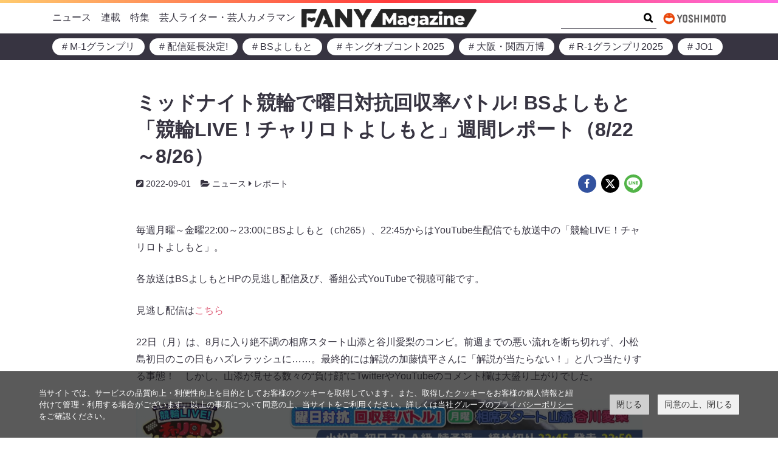

--- FILE ---
content_type: text/html; charset=UTF-8
request_url: https://magazine.fany.lol/70458/
body_size: 27451
content:
<!doctype html>
<html lang="ja">
	<head>
		<meta charset="UTF-8">
		<meta name="viewport" content="width=device-width, initial-scale=1, shrink-to-fit=no">
		<script data-cookieconsent="ignore">
			window.dataLayer = window.dataLayer || [];
			function gtag() {
				dataLayer.push(arguments);
			}
			gtag("consent", "default", {
				ad_storage: "denied",
				analytics_storage: "denied",
				wait_for_update: 500,
			});
			gtag("set", "ads_data_redaction", true);
		</script>
		<link rel="stylesheet" href="https://www.yoshimoto.co.jp/css/gdpr.css" media="all">
		<title>ミッドナイト競輪で曜日対抗回収率バトル! BSよしもと「競輪LIVE！チャリロトよしもと」週間レポート（8/22～8/26） | FANY Magazine</title>
<meta name='robots' content='max-image-preview:large' />
	<style>img:is([sizes="auto" i], [sizes^="auto," i]) { contain-intrinsic-size: 3000px 1500px }</style>
	<link rel='dns-prefetch' href='//www.googletagmanager.com' />
<link rel="alternate" type="application/rss+xml" title="FANY Magazine &raquo; フィード" href="https://magazine.fany.lol/feed/" />
<link rel="alternate" type="application/rss+xml" title="FANY Magazine &raquo; コメントフィード" href="https://magazine.fany.lol/comments/feed/" />
<script>
window._wpemojiSettings = {"baseUrl":"https:\/\/s.w.org\/images\/core\/emoji\/16.0.1\/72x72\/","ext":".png","svgUrl":"https:\/\/s.w.org\/images\/core\/emoji\/16.0.1\/svg\/","svgExt":".svg","source":{"concatemoji":"https:\/\/magazine.fany.lol\/wp-includes\/js\/wp-emoji-release.min.js?ver=5fac41ad5ace4e7084f0b3d2a5d992bf"}};
/*! This file is auto-generated */
!function(s,n){var o,i,e;function c(e){try{var t={supportTests:e,timestamp:(new Date).valueOf()};sessionStorage.setItem(o,JSON.stringify(t))}catch(e){}}function p(e,t,n){e.clearRect(0,0,e.canvas.width,e.canvas.height),e.fillText(t,0,0);var t=new Uint32Array(e.getImageData(0,0,e.canvas.width,e.canvas.height).data),a=(e.clearRect(0,0,e.canvas.width,e.canvas.height),e.fillText(n,0,0),new Uint32Array(e.getImageData(0,0,e.canvas.width,e.canvas.height).data));return t.every(function(e,t){return e===a[t]})}function u(e,t){e.clearRect(0,0,e.canvas.width,e.canvas.height),e.fillText(t,0,0);for(var n=e.getImageData(16,16,1,1),a=0;a<n.data.length;a++)if(0!==n.data[a])return!1;return!0}function f(e,t,n,a){switch(t){case"flag":return n(e,"\ud83c\udff3\ufe0f\u200d\u26a7\ufe0f","\ud83c\udff3\ufe0f\u200b\u26a7\ufe0f")?!1:!n(e,"\ud83c\udde8\ud83c\uddf6","\ud83c\udde8\u200b\ud83c\uddf6")&&!n(e,"\ud83c\udff4\udb40\udc67\udb40\udc62\udb40\udc65\udb40\udc6e\udb40\udc67\udb40\udc7f","\ud83c\udff4\u200b\udb40\udc67\u200b\udb40\udc62\u200b\udb40\udc65\u200b\udb40\udc6e\u200b\udb40\udc67\u200b\udb40\udc7f");case"emoji":return!a(e,"\ud83e\udedf")}return!1}function g(e,t,n,a){var r="undefined"!=typeof WorkerGlobalScope&&self instanceof WorkerGlobalScope?new OffscreenCanvas(300,150):s.createElement("canvas"),o=r.getContext("2d",{willReadFrequently:!0}),i=(o.textBaseline="top",o.font="600 32px Arial",{});return e.forEach(function(e){i[e]=t(o,e,n,a)}),i}function t(e){var t=s.createElement("script");t.src=e,t.defer=!0,s.head.appendChild(t)}"undefined"!=typeof Promise&&(o="wpEmojiSettingsSupports",i=["flag","emoji"],n.supports={everything:!0,everythingExceptFlag:!0},e=new Promise(function(e){s.addEventListener("DOMContentLoaded",e,{once:!0})}),new Promise(function(t){var n=function(){try{var e=JSON.parse(sessionStorage.getItem(o));if("object"==typeof e&&"number"==typeof e.timestamp&&(new Date).valueOf()<e.timestamp+604800&&"object"==typeof e.supportTests)return e.supportTests}catch(e){}return null}();if(!n){if("undefined"!=typeof Worker&&"undefined"!=typeof OffscreenCanvas&&"undefined"!=typeof URL&&URL.createObjectURL&&"undefined"!=typeof Blob)try{var e="postMessage("+g.toString()+"("+[JSON.stringify(i),f.toString(),p.toString(),u.toString()].join(",")+"));",a=new Blob([e],{type:"text/javascript"}),r=new Worker(URL.createObjectURL(a),{name:"wpTestEmojiSupports"});return void(r.onmessage=function(e){c(n=e.data),r.terminate(),t(n)})}catch(e){}c(n=g(i,f,p,u))}t(n)}).then(function(e){for(var t in e)n.supports[t]=e[t],n.supports.everything=n.supports.everything&&n.supports[t],"flag"!==t&&(n.supports.everythingExceptFlag=n.supports.everythingExceptFlag&&n.supports[t]);n.supports.everythingExceptFlag=n.supports.everythingExceptFlag&&!n.supports.flag,n.DOMReady=!1,n.readyCallback=function(){n.DOMReady=!0}}).then(function(){return e}).then(function(){var e;n.supports.everything||(n.readyCallback(),(e=n.source||{}).concatemoji?t(e.concatemoji):e.wpemoji&&e.twemoji&&(t(e.twemoji),t(e.wpemoji)))}))}((window,document),window._wpemojiSettings);
</script>
<style id='wp-emoji-styles-inline-css'>

	img.wp-smiley, img.emoji {
		display: inline !important;
		border: none !important;
		box-shadow: none !important;
		height: 1em !important;
		width: 1em !important;
		margin: 0 0.07em !important;
		vertical-align: -0.1em !important;
		background: none !important;
		padding: 0 !important;
	}
</style>
<style id='wp-block-library-inline-css'>
:root{--wp-admin-theme-color:#007cba;--wp-admin-theme-color--rgb:0,124,186;--wp-admin-theme-color-darker-10:#006ba1;--wp-admin-theme-color-darker-10--rgb:0,107,161;--wp-admin-theme-color-darker-20:#005a87;--wp-admin-theme-color-darker-20--rgb:0,90,135;--wp-admin-border-width-focus:2px;--wp-block-synced-color:#7a00df;--wp-block-synced-color--rgb:122,0,223;--wp-bound-block-color:var(--wp-block-synced-color)}@media (min-resolution:192dpi){:root{--wp-admin-border-width-focus:1.5px}}.wp-element-button{cursor:pointer}:root{--wp--preset--font-size--normal:16px;--wp--preset--font-size--huge:42px}:root .has-very-light-gray-background-color{background-color:#eee}:root .has-very-dark-gray-background-color{background-color:#313131}:root .has-very-light-gray-color{color:#eee}:root .has-very-dark-gray-color{color:#313131}:root .has-vivid-green-cyan-to-vivid-cyan-blue-gradient-background{background:linear-gradient(135deg,#00d084,#0693e3)}:root .has-purple-crush-gradient-background{background:linear-gradient(135deg,#34e2e4,#4721fb 50%,#ab1dfe)}:root .has-hazy-dawn-gradient-background{background:linear-gradient(135deg,#faaca8,#dad0ec)}:root .has-subdued-olive-gradient-background{background:linear-gradient(135deg,#fafae1,#67a671)}:root .has-atomic-cream-gradient-background{background:linear-gradient(135deg,#fdd79a,#004a59)}:root .has-nightshade-gradient-background{background:linear-gradient(135deg,#330968,#31cdcf)}:root .has-midnight-gradient-background{background:linear-gradient(135deg,#020381,#2874fc)}.has-regular-font-size{font-size:1em}.has-larger-font-size{font-size:2.625em}.has-normal-font-size{font-size:var(--wp--preset--font-size--normal)}.has-huge-font-size{font-size:var(--wp--preset--font-size--huge)}.has-text-align-center{text-align:center}.has-text-align-left{text-align:left}.has-text-align-right{text-align:right}#end-resizable-editor-section{display:none}.aligncenter{clear:both}.items-justified-left{justify-content:flex-start}.items-justified-center{justify-content:center}.items-justified-right{justify-content:flex-end}.items-justified-space-between{justify-content:space-between}.screen-reader-text{border:0;clip-path:inset(50%);height:1px;margin:-1px;overflow:hidden;padding:0;position:absolute;width:1px;word-wrap:normal!important}.screen-reader-text:focus{background-color:#ddd;clip-path:none;color:#444;display:block;font-size:1em;height:auto;left:5px;line-height:normal;padding:15px 23px 14px;text-decoration:none;top:5px;width:auto;z-index:100000}html :where(.has-border-color){border-style:solid}html :where([style*=border-top-color]){border-top-style:solid}html :where([style*=border-right-color]){border-right-style:solid}html :where([style*=border-bottom-color]){border-bottom-style:solid}html :where([style*=border-left-color]){border-left-style:solid}html :where([style*=border-width]){border-style:solid}html :where([style*=border-top-width]){border-top-style:solid}html :where([style*=border-right-width]){border-right-style:solid}html :where([style*=border-bottom-width]){border-bottom-style:solid}html :where([style*=border-left-width]){border-left-style:solid}html :where(img[class*=wp-image-]){height:auto;max-width:100%}:where(figure){margin:0 0 1em}html :where(.is-position-sticky){--wp-admin--admin-bar--position-offset:var(--wp-admin--admin-bar--height,0px)}@media screen and (max-width:600px){html :where(.is-position-sticky){--wp-admin--admin-bar--position-offset:0px}}
</style>
<link rel='stylesheet' id='theme-block-style-css' href='https://magazine.fany.lol/wp-content/themes/fany-magazine/blocks/blocks.style.min.css?ver=5fac41ad5ace4e7084f0b3d2a5d992bf' media='all' />
<link rel='stylesheet' id='theme-css' href='https://magazine.fany.lol/wp-content/themes/fany-magazine/style.min.css?ver=5fac41ad5ace4e7084f0b3d2a5d992bf' media='all' />
<script src="https://magazine.fany.lol/wp-includes/js/jquery/jquery.min.js?ver=3.7.1" id="jquery-core-js"></script>
<script src="https://magazine.fany.lol/wp-includes/js/jquery/jquery-migrate.min.js?ver=3.4.1" id="jquery-migrate-js"></script>
<link rel="https://api.w.org/" href="https://magazine.fany.lol/wp-json/" /><link rel="alternate" title="JSON" type="application/json" href="https://magazine.fany.lol/wp-json/wp/v2/posts/70458" /><link rel="EditURI" type="application/rsd+xml" title="RSD" href="https://magazine.fany.lol/xmlrpc.php?rsd" />
<link rel='shortlink' href='https://magazine.fany.lol/?p=70458' />
<link rel="alternate" title="oEmbed (JSON)" type="application/json+oembed" href="https://magazine.fany.lol/wp-json/oembed/1.0/embed?url=https%3A%2F%2Fmagazine.fany.lol%2F70458%2F" />
<link rel="alternate" title="oEmbed (XML)" type="text/xml+oembed" href="https://magazine.fany.lol/wp-json/oembed/1.0/embed?url=https%3A%2F%2Fmagazine.fany.lol%2F70458%2F&#038;format=xml" />
<meta name="generator" content="Site Kit by Google 1.166.0" /><!-- SEO meta tags powered by SmartCrawl https://wpmudev.com/project/smartcrawl-wordpress-seo/ -->
<link rel="canonical" href="https://magazine.fany.lol/70458/" />
<meta name="description" content="毎週月曜～金曜22:00～23:00にBSよしもと（ch265）、22:45からはYouTube生配信でも放送中の「競輪LIVE！チャリロトよしもと」。 各放送はBSよしもとHPの見逃し配信及び、番組公式YouTubeで視聴可能です。 見逃し配信はこちら 22日（月）は、8月に入り絶不調の相席スタート山添と谷川愛梨のコンビ。前週までの悪い流れを断ち切れず、小松島初日のこの日もハズレラッシュに……。最終的には解説の加藤慎平さんに「解説が当たらない！」と八つ当たりする事態！　しかし、山添が見せる数々の“負け顔”にTwitterやYouTubeのコメント欄は大盛り上がりでした。 ©吉本興業  ..." />
<script type="application/ld+json">{"@context":"https:\/\/schema.org","@graph":[{"@type":"WPHeader","url":"https:\/\/magazine.fany.lol\/70458\/","headline":"\u30df\u30c3\u30c9\u30ca\u30a4\u30c8\u7af6\u8f2a\u3067\u66dc\u65e5\u5bfe\u6297\u56de\u53ce\u7387\u30d0\u30c8\u30eb! BS\u3088\u3057\u3082\u3068\u300c\u7af6\u8f2aLIVE\uff01\u30c1\u30e3\u30ea\u30ed\u30c8\u3088\u3057\u3082\u3068\u300d\u9031\u9593\u30ec\u30dd\u30fc\u30c8\uff088\/22\uff5e8\/26\uff09 | FANY Magazine","description":"\u6bce\u9031\u6708\u66dc\uff5e\u91d1\u66dc22:00\uff5e23:00\u306bBS\u3088\u3057\u3082\u3068\uff08ch265\uff09\u300122:45\u304b\u3089\u306fYouTube\u751f\u914d\u4fe1\u3067\u3082\u653e\u9001\u4e2d\u306e\u300c\u7af6\u8f2aLIVE\uff01\u30c1\u30e3\u30ea\u30ed\u30c8\u3088\u3057\u3082\u3068\u300d\u3002 \u5404\u653e\u9001\u306fBS\u3088\u3057\u3082\u3068HP\u306e\u898b\u9003\u3057\u914d\u4fe1\u53ca\u3073\u3001\u756a\u7d44\u516c\u5f0fYouTube\u3067\u8996\u8074\u53ef\u80fd\u3067\u3059\u3002 \u898b\u9003\u3057\u914d\u4fe1\u306f\u3053\u3061\u3089 22\u65e5\uff08\u6708\uff09\u306f\u30018\u6708\u306b\u5165\u308a\u7d76\u4e0d\u8abf\u306e\u76f8\u5e2d\u30b9\u30bf\u30fc\u30c8\u5c71\u6dfb\u3068\u8c37\u5ddd\u611b\u68a8\u306e\u30b3\u30f3\u30d3\u3002\u524d\u9031\u307e\u3067\u306e\u60aa\u3044\u6d41\u308c\u3092\u65ad\u3061\u5207\u308c\u305a\u3001\u5c0f\u677e\u5cf6\u521d\u65e5\u306e\u3053\u306e\u65e5\u3082\u30cf\u30ba\u30ec\u30e9\u30c3\u30b7\u30e5\u306b\u2026\u2026\u3002\u6700\u7d42\u7684\u306b\u306f\u89e3\u8aac\u306e\u52a0\u85e4\u614e\u5e73\u3055\u3093\u306b\u300c\u89e3\u8aac\u304c\u5f53\u305f\u3089\u306a\u3044\uff01\u300d\u3068\u516b\u3064\u5f53\u305f\u308a\u3059\u308b\u4e8b\u614b\uff01\u3000\u3057\u304b\u3057\u3001\u5c71\u6dfb\u304c\u898b\u305b\u308b\u6570\u3005\u306e\u201c\u8ca0\u3051\u9854\u201d\u306bTwitter\u3084YouTube\u306e\u30b3\u30e1\u30f3\u30c8\u6b04\u306f\u5927\u76db\u308a\u4e0a\u304c\u308a\u3067\u3057\u305f\u3002 \u00a9\u5409\u672c\u8208\u696d  ..."},{"@type":"WPFooter","url":"https:\/\/magazine.fany.lol\/70458\/","headline":"\u30df\u30c3\u30c9\u30ca\u30a4\u30c8\u7af6\u8f2a\u3067\u66dc\u65e5\u5bfe\u6297\u56de\u53ce\u7387\u30d0\u30c8\u30eb! BS\u3088\u3057\u3082\u3068\u300c\u7af6\u8f2aLIVE\uff01\u30c1\u30e3\u30ea\u30ed\u30c8\u3088\u3057\u3082\u3068\u300d\u9031\u9593\u30ec\u30dd\u30fc\u30c8\uff088\/22\uff5e8\/26\uff09 | FANY Magazine","description":"\u6bce\u9031\u6708\u66dc\uff5e\u91d1\u66dc22:00\uff5e23:00\u306bBS\u3088\u3057\u3082\u3068\uff08ch265\uff09\u300122:45\u304b\u3089\u306fYouTube\u751f\u914d\u4fe1\u3067\u3082\u653e\u9001\u4e2d\u306e\u300c\u7af6\u8f2aLIVE\uff01\u30c1\u30e3\u30ea\u30ed\u30c8\u3088\u3057\u3082\u3068\u300d\u3002 \u5404\u653e\u9001\u306fBS\u3088\u3057\u3082\u3068HP\u306e\u898b\u9003\u3057\u914d\u4fe1\u53ca\u3073\u3001\u756a\u7d44\u516c\u5f0fYouTube\u3067\u8996\u8074\u53ef\u80fd\u3067\u3059\u3002 \u898b\u9003\u3057\u914d\u4fe1\u306f\u3053\u3061\u3089 22\u65e5\uff08\u6708\uff09\u306f\u30018\u6708\u306b\u5165\u308a\u7d76\u4e0d\u8abf\u306e\u76f8\u5e2d\u30b9\u30bf\u30fc\u30c8\u5c71\u6dfb\u3068\u8c37\u5ddd\u611b\u68a8\u306e\u30b3\u30f3\u30d3\u3002\u524d\u9031\u307e\u3067\u306e\u60aa\u3044\u6d41\u308c\u3092\u65ad\u3061\u5207\u308c\u305a\u3001\u5c0f\u677e\u5cf6\u521d\u65e5\u306e\u3053\u306e\u65e5\u3082\u30cf\u30ba\u30ec\u30e9\u30c3\u30b7\u30e5\u306b\u2026\u2026\u3002\u6700\u7d42\u7684\u306b\u306f\u89e3\u8aac\u306e\u52a0\u85e4\u614e\u5e73\u3055\u3093\u306b\u300c\u89e3\u8aac\u304c\u5f53\u305f\u3089\u306a\u3044\uff01\u300d\u3068\u516b\u3064\u5f53\u305f\u308a\u3059\u308b\u4e8b\u614b\uff01\u3000\u3057\u304b\u3057\u3001\u5c71\u6dfb\u304c\u898b\u305b\u308b\u6570\u3005\u306e\u201c\u8ca0\u3051\u9854\u201d\u306bTwitter\u3084YouTube\u306e\u30b3\u30e1\u30f3\u30c8\u6b04\u306f\u5927\u76db\u308a\u4e0a\u304c\u308a\u3067\u3057\u305f\u3002 \u00a9\u5409\u672c\u8208\u696d  ...","copyrightYear":"2026"},{"@type":"Organization","@id":"https:\/\/magazine.fany.lol\/company\/#schema-publishing-organization","url":"https:\/\/magazine.fany.lol\/company\/","name":"\u5409\u672c\u8208\u696d\u682a\u5f0f\u4f1a\u793e","logo":{"@type":"ImageObject","@id":"https:\/\/magazine.fany.lol\/#schema-organization-logo","url":"https:\/\/magazine.fany.lol\/wp-content\/uploads\/2021\/09\/yoshimoto-logo.jpg","height":60,"width":60}},{"@type":"WebSite","@id":"https:\/\/magazine.fany.lol\/#schema-website","url":"https:\/\/magazine.fany.lol","name":"Fany Magazine","encoding":"UTF-8","potentialAction":{"@type":"SearchAction","target":"https:\/\/magazine.fany.lol\/search\/{search_term_string}\/","query-input":"required name=search_term_string"},"image":{"@type":"ImageObject","@id":"https:\/\/magazine.fany.lol\/#schema-site-logo","url":"https:\/\/magazine.fany.lol\/wp-content\/uploads\/2021\/09\/fany-magazine-logo.png","height":249,"width":2406,"caption":"\u51fa\u5178: FANY \u30de\u30ac\u30b8\u30f3"}},{"@type":"Person","@id":"https:\/\/magazine.fany.lol\/author\/n-matsuoka\/#schema-author","name":"\u76f4\u7f8e \u677e\u5ca1","image":{"@type":"ImageObject","@id":"https:\/\/magazine.fany.lol\/author\/n-matsuoka\/#schema-author-gravatar","url":"https:\/\/secure.gravatar.com\/avatar\/209065d7543bfd616eec4664681dc56c6667bc50e6660ae000cb0bc2fb31820e?s=96&d=mm&r=g","height":100,"width":100,"caption":"\u76f4\u7f8e \u677e\u5ca1"}},{"@type":"WebPage","@id":"https:\/\/magazine.fany.lol\/70458\/#schema-webpage","isPartOf":{"@id":"https:\/\/magazine.fany.lol\/#schema-website"},"publisher":{"@id":"https:\/\/magazine.fany.lol\/company\/#schema-publishing-organization"},"url":"https:\/\/magazine.fany.lol\/70458\/","hasPart":[{"@type":"SiteNavigationElement","@id":"https:\/\/magazine.fany.lol\/70458\/#schema-nav-element-45","name":"","url":"https:\/\/magazine.fany.lol\/news\/"},{"@type":"SiteNavigationElement","@id":"https:\/\/magazine.fany.lol\/70458\/#schema-nav-element-371","name":"","url":"https:\/\/magazine.fany.lol\/category\/news\/%e3%81%8a%e7%9f%a5%e3%82%89%e3%81%9b\/"},{"@type":"SiteNavigationElement","@id":"https:\/\/magazine.fany.lol\/70458\/#schema-nav-element-540","name":"","url":"https:\/\/magazine.fany.lol\/category\/news\/%e3%82%a4%e3%83%b3%e3%82%bf%e3%83%93%e3%83%a5%e3%83%bc\/"},{"@type":"SiteNavigationElement","@id":"https:\/\/magazine.fany.lol\/70458\/#schema-nav-element-561","name":"","url":"https:\/\/magazine.fany.lol\/category\/news\/houkoku\/"},{"@type":"SiteNavigationElement","@id":"https:\/\/magazine.fany.lol\/70458\/#schema-nav-element-48","name":"","url":"https:\/\/magazine.fany.lol\/series\/"},{"@type":"SiteNavigationElement","@id":"https:\/\/magazine.fany.lol\/70458\/#schema-nav-element-46","name":"","url":"https:\/\/magazine.fany.lol\/special\/"},{"@type":"SiteNavigationElement","@id":"https:\/\/magazine.fany.lol\/70458\/#schema-nav-element-47","name":"","url":"https:\/\/magazine.fany.lol\/writers\/"}]},{"@type":"NewsArticle","headline":"\u30df\u30c3\u30c9\u30ca\u30a4\u30c8\u7af6\u8f2a\u3067\u66dc\u65e5\u5bfe\u6297\u56de\u53ce\u7387\u30d0\u30c8\u30eb! BS\u3088\u3057\u3082\u3068\u300c\u7af6\u8f2aLIVE\uff01\u30c1\u30e3\u30ea\u30ed\u30c8\u3088\u3057\u3082\u3068\u300d\u9031\u9593\u30ec\u30dd\u30fc\u30c8\uff088\/22\uff5e8\/26\uff09 | FANY Magazine","name":"\u30df\u30c3\u30c9\u30ca\u30a4\u30c8\u7af6\u8f2a\u3067\u66dc\u65e5\u5bfe\u6297\u56de\u53ce\u7387\u30d0\u30c8\u30eb! BS\u3088\u3057\u3082\u3068\u300c\u7af6\u8f2aLIVE\uff01\u30c1\u30e3\u30ea\u30ed\u30c8\u3088\u3057\u3082\u3068\u300d\u9031\u9593\u30ec\u30dd\u30fc\u30c8\uff088\/22\uff5e8\/26\uff09","description":"\u6bce\u9031\u6708\u66dc\uff5e\u91d1\u66dc22:00\uff5e23:00\u306bBS\u3088\u3057\u3082\u3068\uff08ch265\uff09\u300122:45\u304b\u3089\u306fYouTube\u751f\u914d\u4fe1\u3067\u3082\u653e\u9001\u4e2d\u306e\u300c\u7af6\u8f2aLIVE\uff01\u30c1\u30e3\u30ea\u30ed\u30c8\u3088\u3057\u3082\u3068\u300d\u3002 \u5404\u653e\u9001\u306fBS\u3088\u3057\u3082\u3068HP\u306e\u898b\u9003\u3057\u914d\u4fe1\u53ca\u3073\u3001\u756a\u7d44\u516c\u5f0fYouTube\u3067\u8996\u8074\u53ef\u80fd\u3067\u3059\u3002 \u898b\u9003\u3057\u914d\u4fe1\u306f\u3053\u3061\u3089 22\u65e5\uff08\u6708\uff09\u306f\u30018\u6708\u306b\u5165\u308a\u7d76\u4e0d\u8abf\u306e\u76f8\u5e2d\u30b9\u30bf\u30fc\u30c8\u5c71\u6dfb\u3068\u8c37\u5ddd\u611b\u68a8\u306e\u30b3\u30f3\u30d3\u3002\u524d\u9031\u307e\u3067\u306e\u60aa\u3044\u6d41\u308c\u3092\u65ad\u3061\u5207\u308c\u305a\u3001\u5c0f\u677e\u5cf6\u521d\u65e5\u306e\u3053\u306e\u65e5\u3082\u30cf\u30ba\u30ec\u30e9\u30c3\u30b7\u30e5\u306b\u2026\u2026\u3002\u6700\u7d42\u7684\u306b\u306f\u89e3\u8aac\u306e\u52a0\u85e4\u614e\u5e73\u3055\u3093\u306b\u300c\u89e3\u8aac\u304c\u5f53\u305f\u3089\u306a\u3044\uff01\u300d\u3068\u516b\u3064\u5f53\u305f\u308a\u3059\u308b\u4e8b\u614b\uff01\u3000\u3057\u304b\u3057\u3001\u5c71\u6dfb\u304c\u898b\u305b\u308b\u6570\u3005\u306e\u201c\u8ca0\u3051\u9854\u201d\u306bTwitter\u3084YouTube\u306e\u30b3\u30e1\u30f3\u30c8\u6b04\u306f\u5927\u76db\u308a\u4e0a\u304c\u308a\u3067\u3057\u305f\u3002 \u00a9\u5409\u672c\u8208\u696d ...","url":"https:\/\/magazine.fany.lol\/70458\/","thumbnailUrl":"https:\/\/magazine.fany.lol\/wp-content\/uploads\/2022\/09\/7966bae78213db11914ad7af893f8431-2.png","dateModified":"2022-09-01 13:05:50","datePublished":"2022-09-01 19:00:00","publisher":{"@type":"Organization","logo":{"@type":"ImageObject","@id":"https:\/\/magazine.fany.lol\/#schema-organization-logo","url":"https:\/\/magazine.fany.lol\/wp-content\/uploads\/2021\/09\/yoshimoto-logo.jpg","height":"295","width":"988","caption":"\u51fa\u5178: FANY \u30de\u30ac\u30b8\u30f3"},"name":"\u5409\u672c\u8208\u696d\u682a\u5f0f\u4f1a\u793e","url":"https:\/\/magazine.fany.lol"},"image":[{"@type":"ImageObject","@id":"https:\/\/magazine.fany.lol\/70458\/#schema-article-image","url":"https:\/\/magazine.fany.lol\/wp-content\/uploads\/2022\/09\/7966bae78213db11914ad7af893f8431-2.png","height":"600","width":"800","caption":"\u51fa\u5178: FANY \u30de\u30ac\u30b8\u30f3"}],"articleBody":"\u6bce\u9031\u6708\u66dc\uff5e\u91d1\u66dc22:00\uff5e23:00\u306bBS\u3088\u3057\u3082\u3068\uff08ch265\uff09\u300122:45\u304b\u3089\u306fYouTube\u751f\u914d\u4fe1\u3067\u3082\u653e\u9001\u4e2d\u306e\u300c\u7af6\u8f2aLIVE\uff01\u30c1\u30e3\u30ea\u30ed\u30c8\u3088\u3057\u3082\u3068\u300d\u3002 \u5404\u653e\u9001\u306fBS\u3088\u3057\u3082\u3068HP\u306e\u898b\u9003\u3057\u914d\u4fe1\u53ca\u3073\u3001\u756a\u7d44\u516c\u5f0fYouTube\u3067\u8996\u8074\u53ef\u80fd\u3067\u3059\u3002 [hidefeed] \u898b\u9003\u3057\u914d\u4fe1\u306f\u3053\u3061\u3089 [\/hidefeed] 22\u65e5\uff08\u6708\uff09\u306f\u30018\u6708\u306b\u5165\u308a\u7d76\u4e0d\u8abf\u306e\u76f8\u5e2d\u30b9\u30bf\u30fc\u30c8\u5c71\u6dfb\u3068\u8c37\u5ddd\u611b\u68a8\u306e\u30b3\u30f3\u30d3\u3002\u524d\u9031\u307e\u3067\u306e\u60aa\u3044\u6d41\u308c\u3092\u65ad\u3061\u5207\u308c\u305a\u3001\u5c0f\u677e\u5cf6\u521d\u65e5\u306e\u3053\u306e\u65e5\u3082\u30cf\u30ba\u30ec\u30e9\u30c3\u30b7\u30e5\u306b\u2026\u2026\u3002\u6700\u7d42\u7684\u306b\u306f\u89e3\u8aac\u306e\u52a0\u85e4\u614e\u5e73\u3055\u3093\u306b\u300c\u89e3\u8aac\u304c\u5f53\u305f\u3089\u306a\u3044\uff01\u300d\u3068\u516b\u3064\u5f53\u305f\u308a\u3059\u308b\u4e8b\u614b\uff01\u3000\u3057\u304b\u3057\u3001\u5c71\u6dfb\u304c\u898b\u305b\u308b\u6570\u3005\u306e\u201c\u8ca0\u3051\u9854\u201d\u306bTwitter\u3084YouTube\u306e\u30b3\u30e1\u30f3\u30c8\u6b04\u306f\u5927\u76db\u308a\u4e0a\u304c\u308a\u3067\u3057\u305f\u3002 \u00a9\u5409\u672c\u8208\u696d 23\u65e5\u306f\u7d76\u597d\u8abf\u306e\u706b\u66dc\u30c1\u30fc\u30e0\u304c\u767b\u5834\uff01\u3000\u524d\u9031\u306b\u30c0\u30a4\u30bf\u30af\u5927\u304c\u56de\u53ce\u7387253\uff05\u3001\u62d3\u304c165\uff05\u3067\u30c1\u30fc\u30e0\u56de\u53ce\u73874\u9031\u9023\u7d9a100\uff05\u8d85\u3048\u3068\u8105\u5a01\u306e\u5f37\u3055\u3092\u898b\u305b\u3066\u3044\u307e\u3057\u305f\u304c\u3001\u3053\u306e\u65e5\u306f\u53cc\u5b50\u63c3\u3063\u3066\u4e0d\u767a\u2026\u2026\u3002\u3057\u304b\u3057\u68ee\u54b2\u667a\u7f8e\u304c2\u4eba\u3092\u30ab\u30d0\u30fc\u3059\u308b\u6d3b\u8e8d\u3092\u898b\u305b\u307e\u3059\uff01\u3000\u6700\u7d429\u30ec\u30fc\u30b9\u30673\u9023\u535828.3\u500d\u3092700P\u7684\u4e2d\u3059\u308b\u306a\u3069\u500b\u4eba\u56de\u53ce\u7387239\uff05\u306e\u5927\u6d3b\u8e8d\uff01\u3000\u30d0\u30c3\u30b8\u7372\u5f97\u306b\u671b\u307f\u3092\u7e4b\u3052\u307e\u3057\u305f\u3002 \u00a9\u5409\u672c\u8208\u696d 24\u65e5\uff08\u6c34\uff09\u306f\u30ea\u30e2\u30fc\u30c8\u30b2\u30b9\u30c8\u3067\u30ac\u30fc\u30eb\u30ba\u30b1\u30a4\u30ea\u30f3\u306e\u5c0f\u6797\u8389\u5b50\u9078\u624b\u304c\u767b\u5834\uff01\u3000\u7af6\u8f2a\u3078\u306e\u3053\u3060\u308f\u308a\u304b\u3089\u30d7\u30e9\u30a4\u30d9\u30fc\u30c8\u306e\u8a71\u307e\u3067\u3001\u3053\u306e\u756a\u7d44\u3067\u3057\u304b\u805e\u3051\u306a\u3044\u8a71\u3092\u6ca2\u5c71\u805e\u304d\u51fa\u3057\u3066\u3044\u307e\u3059\u3002\u5409\u672c\u4e00\u306e\u7af6\u8f2a\u82b8\u4eba\u30b9\u30c8\u30ed\u30d9\u30d3\u30fc\u64c1\u3059\u308b\u6c34\u66dc\u30c1\u30fc\u30e0\u3002\u3053\u3053\u307e\u3067\u308f\u305a\u304b\u30d0\u30c3\u30b81\u500b\u3068\u6ce2\u306b\u4e57\u308c\u306a\u3044\u3060\u3051\u306b\u3001\u7d50\u679c\u3092\u6b8b\u3057\u305f\u3044\u3068\u3053\u308d\u3067\u3057\u305f\u304c\u3001\u3053\u306e\u65e5\u306f\u751f\u3044\u3063\u3061\u3087\u3046\u3001\u30c7\u30a3\u30a8\u30b4\u304c\u3068\u3082\u306b0\uff05\u3068\u4e0d\u767a\u3002\u305d\u308c\u3067\u3082\u756a\u7d44\u3092\u304d\u3063\u304b\u3051\u306b\u7af6\u8f2a\u3092\u59cb\u3081\u305f\u624d\u6728\u73b2\u4f73\u304c119\uff05\u3092\u8a18\u9332\uff01\u3000\u3053\u308c\u30678\u6708\u306f3\u5ea6\u76ee\u306e100\uff05\u8d85\u3048\u3068\u6210\u9577\u3076\u308a\u3092\u898b\u305b\u3066\u3044\u307e\u3059\uff01 \u00a9\u5409\u672c\u8208\u696d 25\u65e5\uff08\u6728\uff09\u306f\u4eca\u30b7\u30fc\u30ba\u30f3\u7d76\u4e0d\u8abf\u3060\u3063\u305f\u30ec\u30a4\u30f3\u30dc\u30fc\u6c60\u7530\u304c\u672c\u9818\u767a\u63ee\u3057\u307e\u3057\u305f\uff01\u3000\u5c0f\u5009\u521d\u65e56\u30ec\u30fc\u30b9\u30673\u9023\u5358223.6\u500d\u3092\u5927\u7684\u4e2d\uff01\u3000\u7b2c2\u30b7\u30fc\u30ba\u30f3\u521d\u306e\u500b\u4eba100\uff05\u8d85\u3048\u3092\u9054\u6210\u3059\u308b\u3068\u3001\u3055\u3089\u306b\u30018\u30ec\u30fc\u30b9\u3067\u30823\u9023\u5358\u3092\u5f53\u3066\u3066\u307f\u305b\u3066\u500b\u4eba\u56de\u53ce\u7387298\uff05\u3092\u8a18\u9332\uff01\u3000\u3055\u3089\u306b\u30b8\u30e3\u30f3\u30dc\u30825\u30ec\u30fc\u30b9\u30672\u8eca\u5358175.5\u500d\u306e\u4e07\u8eca\u5238\u3092\u7684\u4e2d\u3055\u305b\u307e\u3057\u305f\uff01\u3000\u6e05\u6c34\u3042\u3044\u308a\u306f2\u9031\u9023\u7d9a\u30670\uff05\u306b\u7d42\u308f\u308b\u3082\u3001\u30ec\u30a4\u30f3\u30dc\u30fc2\u4eba\u306e\u6d3b\u8e8d\u3067\u30c1\u30fc\u30e0\u56de\u53ce\u7387158\uff05\u3001\u6728\u66dc\u30c1\u30fc\u30e0\u304c\u30c8\u30c3\u30d7\u306b\u7acb\u3061\u307e\u3057\u305f\uff01 \u00a9\u5409\u672c\u8208\u696d 26\u65e5\uff08\u91d1\uff09\u306f\u3001\u6728\u66dc\u30c1\u30fc\u30e0\u306e\u6d3b\u8e8d\u3092\u53d7\u3051\u3066\u6c17\u5408\u306e\u5165\u308b\u30c8\u30fc\u30bf\u30eb\u30c6\u30f3\u30dc\u30b9\u3068\u3055\u3068\u3046\u73e0\u7dd2\u3002\u3059\u308b\u30687\u30ec\u30fc\u30b9\u3067\u85e4\u7530\u304c3\u9023\u5358201.8\u500d\u3092\u30b2\u30c3\u30c8\uff01\u3000\u3055\u3089\u306b\u3055\u3068\u3046\u73e0\u7dd2\u308242.5\u500d\u3092200\uff30\u6301\u3063\u3066\u304a\u308a\u3001\u30c0\u30d6\u30eb\u7684\u4e2d\uff01\u3000\u6700\u7d42\u7684\u306b\u85e4\u7530\u304c260\uff05\u3001\u3055\u3068\u3046\u304c167\uff05\u30682\u4eba\u304c\u3051\u3093\u5f15\u3057\u3001\u30c1\u30fc\u30e0\u56de\u53ce\u7387\u306f152\uff05\uff01\u3000\u3057\u304b\u3057\u6728\u66dc\u30c1\u30fc\u30e0\u306b\u60dc\u3057\u304f\u3082\u53ca\u3070\u305a\u30012\u4f4d\u3068\u306a\u308a\u307e\u3057\u305f\u3002 \u00a9\u5409\u672c\u8208\u696d \u3010\u5148\u9031\u306e\u56de\u53ce\u7387\u3011\u6708\u66dc\u30c1\u30fc\u30e0\uff1a18\uff05\u706b\u66dc\u30c1\u30fc\u30e0\uff1a80\uff05\u6c34\u66dc\u30c1\u30fc\u30e0\uff1a40\uff05\u6728\u66dc\u30c1\u30fc\u30e0\uff1a158\uff05\u91d1\u66dc\u30c1\u30fc\u30e0\uff1a152\uff05 \u4eca\u9031\u306f\u6728\u66dc\u30c1\u30fc\u30e0\u304c\u30b7\u30fc\u30ba\u30f32\u3064\u76ee\u3068\u306a\u308b\u30d0\u30c3\u30b8\u3092\u7372\u5f97\uff01\u3000\u3044\u3088\u3044\u3088\u30b7\u30fc\u30ba\u30f3\u6700\u7d42\u6708\u3068\u306a\u308b9\u6708\u306b\u7a81\u5165\u3057\u3001\u3055\u3089\u306a\u308b\u6fc0\u95d8\u304c\u4e88\u60f3\u3055\u308c\u307e\u3059\uff01 \u756a\u7d44\u6982\u8981 \u300e\u7af6\u8f2aLIVE\uff01\u30c1\u30e3\u30ea\u30ed\u30c8\u3088\u3057\u3082\u3068\u300f\u653e\u9001\u65e5\u6642\uff1a\u6bce\u9031\u6708\u66dc\uff5e\u91d1\u66dc 22:00\uff5e23:00\u51fa\u6f14\u8005\uff1a\u3010\u6708\u3011\u5c71\u6dfb\u5bdb\uff08\u76f8\u5e2d\u30b9\u30bf\u30fc\u30c8\uff09\u3001\u8c37\u5ddd\u611b\u68a8\u3001\u5cf6\u888b\u9999\u83dc\u3010\u706b\u3011\u5409\u672c\u5927\u3001\u5409\u672c\u62d3\uff08\u30c0\u30a4\u30bf\u30af\uff09\u3001\u68ee\u54b2\u667a\u7f8e\u3001\u6a4b\u672c\u68a8\u83dc\u3001\u8449\u6708\u3042\u3084\u3010\u6c34\u3011\u30c7\u30a3\u30a8\u30b4\u3001\u751f\u3044\u3063\u3061\u3087\u3046\uff08\u30b9\u30c8\u30ed\u30d9\u30d3\u30fc\uff09\u3001\u624d\u6728\u73b2\u4f73\u3010\u6728\u3011\u30b8\u30e3\u30f3\u30dc\u305f\u304b\u304a\u3001\u6c60\u7530\u76f4\u4eba\uff08\u30ec\u30a4\u30f3\u30dc\u30fc\uff09\u3001\u6e05\u6c34\u3042\u3044\u308a\u3010\u91d1\u3011\u5927\u6751\u670b\u5b8f\u3001\u85e4\u7530\u61b2\u53f3\uff08\u30c8\u30fc\u30bf\u30eb\u30c6\u30f3\u30dc\u30b9\uff09\u3001\u3055\u3068\u3046\u73e0\u7dd2\u3010\u89e3\u8aac\u3011\u52a0\u85e4\u614e\u5e73\u3001\u6797\u96c4\u4e00\u3001\u7af6\u8f2a\u5c0f\u50e7\u3001\u6728\u4e09\u539f\u3055\u304f\u3089\u3001\u5de5\u85e4\u308f\u3053\u3001\u77e5\u9999\u91cc\u3000\u307b\u304b [hidefeed] \u516c\u5f0fHP\u306f\u3053\u3061\u3089\u516c\u5f0fYouTube\u306f\u3053\u3061\u3089\u516c\u5f0fTwitter\u306f\u3053\u3061\u3089\u516c\u5f0fTikTok\u306f\u3053\u3061\u3089 [\/hidefeed]"}]}</script>
<meta property="og:type" content="article" />
<meta property="og:url" content="https://magazine.fany.lol/70458/" />
<meta property="og:title" content="ミッドナイト競輪で曜日対抗回収率バトル! BSよしもと「競輪LIVE！チャリロトよしもと」週間レポート（8/22～8/26） | FANY Magazine" />
<meta property="og:description" content="毎週月曜～金曜22:00～23:00にBSよしもと（ch265）、22:45からはYouTube生配信でも放送中の「競輪LIVE！チャリロトよしもと」。 各放送はBSよしもとHPの見逃し配信及び、番組公式YouTubeで視聴可能です。 見逃し配信はこちら 22日（月）は、8月に入り絶不調の相席スタート山添と谷川愛梨のコンビ。前週までの悪い流れを断ち切れず、小松島初日のこの日もハズレラッシュに……。最終的には解説の加藤慎平さんに「解説が当たらない！」と八つ当たりする事態！　しかし、山添が見せる数々の“負け顔”にTwitterやYouTubeのコメント欄は大盛り上がりでした。 ©吉本興業 ..." />
<meta property="og:image" content="https://magazine.fany.lol/wp-content/uploads/2022/09/7966bae78213db11914ad7af893f8431-2.png" />
<meta property="og:image:width" content="800" />
<meta property="og:image:height" content="600" />
<meta property="article:published_time" content="2022-09-01T19:00:00" />
<meta property="article:author" content="松岡直美" />
<meta name="twitter:card" content="summary_large_image" />
<meta name="twitter:site" content="fany_magazine" />
<meta name="twitter:title" content="ミッドナイト競輪で曜日対抗回収率バトル! BSよしもと「競輪LIVE！チャリロトよしもと」週間レポート（8/22～8/26） | FANY Magazine" />
<meta name="twitter:description" content="毎週月曜～金曜22:00～23:00にBSよしもと（ch265）、22:45からはYouTube生配信でも放送中の「競輪LIVE！チャリロトよしもと」。 各放送はBSよしもとHPの見逃し配信及び、番組公式YouTubeで視聴可能です。 見逃し配信はこちら 22日（月）は、8月に入り絶不調の相席スタート山添と谷川愛梨のコンビ。前週までの悪い流れを断ち切れず、小松島初日のこの日もハズレラッシュに……。最終的には解説の加藤慎平さんに「解説が当たらない！」と八つ当たりする事態！　しかし、山添が見せる数々の“負け顔”にTwitterやYouTubeのコメント欄は大盛り上がりでした。 ©吉本興業 ..." />
<meta name="twitter:image" content="https://magazine.fany.lol/wp-content/uploads/2022/09/7966bae78213db11914ad7af893f8431-2.png" />
<!-- /SEO -->
		<script>
			document.documentElement.className = document.documentElement.className.replace( 'no-js', 'js' );
		</script>
				<style>
			.no-js img.lazyload { display: none; }
			figure.wp-block-image img.lazyloading { min-width: 150px; }
							.lazyload, .lazyloading { opacity: 0; }
				.lazyloaded {
					opacity: 1;
					transition: opacity 400ms;
					transition-delay: 0ms;
				}
					</style>
				<link rel="preload" href="https://magazine.fany.lol/wp-content/themes/fany-magazine/public/library/icomoon/fonts/icomoon.woff" as="font" type="font/woff" crossorigin>
		
<!-- Google タグ マネージャー スニペット (Site Kit が追加) -->
<script>
			( function( w, d, s, l, i ) {
				w[l] = w[l] || [];
				w[l].push( {'gtm.start': new Date().getTime(), event: 'gtm.js'} );
				var f = d.getElementsByTagName( s )[0],
					j = d.createElement( s ), dl = l != 'dataLayer' ? '&l=' + l : '';
				j.async = true;
				j.src = 'https://www.googletagmanager.com/gtm.js?id=' + i + dl;
				f.parentNode.insertBefore( j, f );
			} )( window, document, 'script', 'dataLayer', 'GTM-MQVKXBQ' );
			
</script>

<!-- (ここまで) Google タグ マネージャー スニペット (Site Kit が追加) -->
<link rel="icon" href="https://magazine.fany.lol/wp-content/uploads/2024/12/cropped-favicon512-32x32.png" sizes="32x32" />
<link rel="icon" href="https://magazine.fany.lol/wp-content/uploads/2024/12/cropped-favicon512-192x192.png" sizes="192x192" />
<link rel="apple-touch-icon" href="https://magazine.fany.lol/wp-content/uploads/2024/12/cropped-favicon512-180x180.png" />
<meta name="msapplication-TileImage" content="https://magazine.fany.lol/wp-content/uploads/2024/12/cropped-favicon512-270x270.png" />
		<style id="wp-custom-css">
			.theme_header_primary .theme-keywords .theme-keyword-items {
	-ms-overflow-style: none;    /* IE, Edge 対応 */
	scrollbar-width: none;       /* Firefox 対応 */
}

.theme_header_primary .theme-keywords .theme-keyword-items::-webkit-scrollbar {
	display:none;     /* Firefox 対応 */
}


.theme-global-crowdfundings {
padding-top: 1.5rem;
}

@media screen and (min-width: 992px) {
	.theme-global-crowdfundings {
	padding-top: 3rem;
	}
}		</style>
		<!-- ## NXS/OG ## --><!-- ## NXSOGTAGS ## --><!-- ## NXS/OG ## -->
<style id="kirki-inline-styles"></style>	</head>
	<body class="wp-singular post-template-default single single-post postid-70458 wp-custom-logo wp-embed-responsive wp-theme-fany-magazine theme-singular">
			<!-- メニューSP -->
		<div class="d-none collapse navbar-collapse" id="navbarNavDropdown">
			<div class="side-menu-header position-relative">
				<div class="order-xl-2 side-menu-title theme-title text-center">
					<a href="https://magazine.fany.lol/" class="custom-logo-link" rel="home"><img width="1604" height="167"   alt="出典: FANY マガジン" decoding="async" fetchpriority="high" data-srcset="https://magazine.fany.lol/wp-content/uploads/2024/12/FANY_Magazine_h_black.png 1604w, https://magazine.fany.lol/wp-content/uploads/2024/12/FANY_Magazine_h_black-1600x167.png 1600w, https://magazine.fany.lol/wp-content/uploads/2024/12/FANY_Magazine_h_black-800x83.png 800w, https://magazine.fany.lol/wp-content/uploads/2024/12/FANY_Magazine_h_black-700x73.png 700w, https://magazine.fany.lol/wp-content/uploads/2024/12/FANY_Magazine_h_black-350x36.png 350w, https://magazine.fany.lol/wp-content/uploads/2024/12/FANY_Magazine_h_black-230x24.png 230w, https://magazine.fany.lol/wp-content/uploads/2024/12/FANY_Magazine_h_black-115x12.png 115w"  data-src="https://magazine.fany.lol/wp-content/uploads/2024/12/FANY_Magazine_h_black.png" data-sizes="(max-width: 1604px) 100vw, 1604px" class="custom-logo lazyload" src="[data-uri]" /></a>				</div>
			</div>
			<div class="order-xl-1"><ul id="primary-menu" class="nav navbar-nav theme-main-menu d-lg-none list-unstyled"><li id="menu-item-45" class="menu-item menu-item-type-post_type menu-item-object-page current_page_parent menu-item-has-children menu-item-45"><a href="https://magazine.fany.lol/news/">ニュース</a><div on="tap:AMP.setState({menu_block_70 : !menu_block_70})" role="button" tabindex="0" [class]="menu_block_70 ? 'side-menu-toggle-button' : 'side-menu-toggle-button'" class="side-menu-toggle-button"><span [class]="menu_block_70 ? 'inner switch-opening' : 'inner switch-closing'" class="inner switch-closing"></span></div><div [class]="menu_block_70 ? 'sub-menu-wrap d-block' : 'sub-menu-wrap d-none d-lg-block'" class="sub-menu-wrap d-none d-lg-block"><div class="container"><ul class="sub-menu list-unstyled">	<li id="menu-item-371" class="menu-item menu-item-type-taxonomy menu-item-object-category menu-item-371"><a href="https://magazine.fany.lol/category/news/%e3%81%8a%e7%9f%a5%e3%82%89%e3%81%9b/">お知らせ</a></li>
	<li id="menu-item-540" class="menu-item menu-item-type-taxonomy menu-item-object-category menu-item-540"><a href="https://magazine.fany.lol/category/news/%e3%82%a4%e3%83%b3%e3%82%bf%e3%83%93%e3%83%a5%e3%83%bc/">インタビュー</a></li>
	<li id="menu-item-561" class="menu-item menu-item-type-taxonomy menu-item-object-category menu-item-561"><a href="https://magazine.fany.lol/category/news/houkoku/">報告</a></li>
</ul></div></div></li>
<li id="menu-item-48" class="menu-item menu-item-type-post_type menu-item-object-page menu-item-48"><a href="https://magazine.fany.lol/series/">連載</a></li>
<li id="menu-item-46" class="menu-item menu-item-type-post_type menu-item-object-page menu-item-46"><a href="https://magazine.fany.lol/special/">特集</a></li>
<li id="menu-item-47" class="menu-item menu-item-type-post_type menu-item-object-page menu-item-47"><a href="https://magazine.fany.lol/writers/">芸人ライター・芸人カメラマン</a></li>
</ul></div>			</div>
			<div class="header-right align-items-center d-none">
				<div class="searchform-header">
					<form method="get" class="searchform" action="https://magazine.fany.lol/" role="search">
	<label for='s' class='visually-hidden'>Search Form</label>
	<label for='submit' class='visually-hidden'>Search</label>
	<input type="text" name="s" class="searchfield" value="" />
	<input type='hidden' id='post_type' name='post_type' value='post' />
	<input type="submit" value="&#xf002;" title="Search" class="searchsubmit" name="submit" />
</form>
				</div>
			</div>
				<!-- Google タグ マネージャー (noscript) スニペット (Site Kit が追加) -->
		<noscript>
			<iframe  height="0" width="0" style="display:none;visibility:hidden" data-src="https://www.googletagmanager.com/ns.html?id=GTM-MQVKXBQ" class="lazyload" src="[data-uri]"></iframe>
		</noscript>
		<!-- (ここまで) Google タグ マネージャー (noscript) スニペット (Site Kit が追加) -->
				<!--================Header Area =================-->
<header class="theme_header_primary sticky-top">
	<div class="theme_menu">
		<nav class="navbar navbar-expand-lg better-bootstrap-nav-left" role="navigation">
			<div class="container-lg px-lg-0 px-xl-3">
				<div class="header-content d-flex align-items-center w-100">
					<div class="d-xl-none">
													<button class="navbar-toggler" type="button" aria-expanded="false">
								<div class="menu-button">
									<a class="menu-button-icon">
										<span></span>
										<span></span>
										<span></span>
									</a>
									<span class="visually-hidden">Menu</span>
								</div>
							</button>
												</div>
					<div class="d-flex justify-content-center justify-content-lg-between" style="flex-grow: 1;">
						<div class="order-xl-2 side-menu-title theme-title text-center">
							<a href="https://magazine.fany.lol/" class="custom-logo-link" rel="home"><img width="1604" height="167"   alt="出典: FANY マガジン" decoding="async" data-srcset="https://magazine.fany.lol/wp-content/uploads/2024/12/FANY_Magazine_h_black.png 1604w, https://magazine.fany.lol/wp-content/uploads/2024/12/FANY_Magazine_h_black-1600x167.png 1600w, https://magazine.fany.lol/wp-content/uploads/2024/12/FANY_Magazine_h_black-800x83.png 800w, https://magazine.fany.lol/wp-content/uploads/2024/12/FANY_Magazine_h_black-700x73.png 700w, https://magazine.fany.lol/wp-content/uploads/2024/12/FANY_Magazine_h_black-350x36.png 350w, https://magazine.fany.lol/wp-content/uploads/2024/12/FANY_Magazine_h_black-230x24.png 230w, https://magazine.fany.lol/wp-content/uploads/2024/12/FANY_Magazine_h_black-115x12.png 115w"  data-src="https://magazine.fany.lol/wp-content/uploads/2024/12/FANY_Magazine_h_black.png" data-sizes="(max-width: 1604px) 100vw, 1604px" class="custom-logo lazyload" src="[data-uri]" /></a>						</div>
						<div class="order-xl-1"><ul id="primary-menu" class="nav navbar-nav theme-main-menu d-none d-lg-flex"><li class="menu-item menu-item-type-post_type menu-item-object-page current_page_parent menu-item-has-children menu-item-45"><a href="https://magazine.fany.lol/news/">ニュース</a><div on="tap:AMP.setState({menu_block_90 : !menu_block_90})" role="button" tabindex="0" [class]="menu_block_90 ? 'side-menu-toggle-button' : 'side-menu-toggle-button'" class="side-menu-toggle-button"><span [class]="menu_block_90 ? 'inner switch-opening' : 'inner switch-closing'" class="inner switch-closing"></span></div><div [class]="menu_block_90 ? 'sub-menu-wrap d-block' : 'sub-menu-wrap d-none d-lg-block'" class="sub-menu-wrap d-none d-lg-block"><div class="container"><ul class="sub-menu list-unstyled">	<li class="menu-item menu-item-type-taxonomy menu-item-object-category menu-item-371"><a href="https://magazine.fany.lol/category/news/%e3%81%8a%e7%9f%a5%e3%82%89%e3%81%9b/">お知らせ</a></li>
	<li class="menu-item menu-item-type-taxonomy menu-item-object-category menu-item-540"><a href="https://magazine.fany.lol/category/news/%e3%82%a4%e3%83%b3%e3%82%bf%e3%83%93%e3%83%a5%e3%83%bc/">インタビュー</a></li>
	<li class="menu-item menu-item-type-taxonomy menu-item-object-category menu-item-561"><a href="https://magazine.fany.lol/category/news/houkoku/">報告</a></li>
</ul></div></div></li>
<li class="menu-item menu-item-type-post_type menu-item-object-page menu-item-48"><a href="https://magazine.fany.lol/series/">連載</a></li>
<li class="menu-item menu-item-type-post_type menu-item-object-page menu-item-46"><a href="https://magazine.fany.lol/special/">特集</a></li>
<li class="menu-item menu-item-type-post_type menu-item-object-page menu-item-47"><a href="https://magazine.fany.lol/writers/">芸人ライター・芸人カメラマン</a></li>
</ul></div>					</div>
					<div class="header-right d-lg-flex align-items-center justify-content-lg-end order-xl-3">
						<div class="searchform-header d-none d-lg-block">
							<form method="get" class="searchform" action="https://magazine.fany.lol/" role="search">
	<label for='s' class='visually-hidden'>Search Form</label>
	<label for='submit' class='visually-hidden'>Search</label>
	<input type="text" name="s" class="searchfield" value="" />
	<input type='hidden' id='post_type' name='post_type' value='post' />
	<input type="submit" value="&#xf002;" title="Search" class="searchsubmit" name="submit" />
</form>
						</div>
						<!-- TODO: SPの検索フォームはまだ作ってないので注意 -->
						<div class="search-sp d-block d-lg-none">
															<button id="search-button" role="button" tabindex="0" class="theme-bg-white px-0">
									<i class="icon-search" aria-hidden="true"></i>
								</button>
								<div id="normal-search" class="position-relative">
									<button id="theme-search-close-button" class="theme-bg-transparent theme-white position-absolute" on="tap:amp-search.close">×</button>
									<div class="theme-search-component text-center mt-5">
										<div class="theme-white fw-bold theme-search-label mb-1">検索する</div>
										<div class="sp-search-form">
											<form method="get" class="searchform" action="https://magazine.fany.lol/" role="search">
	<label for='s' class='visually-hidden'>Search Form</label>
	<label for='submit' class='visually-hidden'>Search</label>
	<input type="text" name="s" class="searchfield" value="" />
	<input type='hidden' id='post_type' name='post_type' value='post' />
	<input type="submit" value="&#xf002;" title="Search" class="searchsubmit" name="submit" />
</form>
										</div>
									</div>
								</div>
														</div>
						<div class="yoshimoto-logo d-none d-lg-block">
							<a href="https://www.yoshimoto.co.jp/" target="_blank" ><img data-src='https://magazine.fany.lol/wp-content/themes/fany-magazine/public/imgs/yoshimoto-logo.jpg' class='lazyload' src='[data-uri]' /></a>
						</div>
					</div>
				</div>
			</div>
		</nav>
	</div>
			<div class="theme-keywords theme-bg-dark position-relative">
			<div class="container-lg px-lg-0 px-xl-3 py-2">
				<div class="d-flex theme-keyword-items">
											<a class="d-block theme-bg-white theme-dark me-2 rounded-pill py-0 px-3 theme-t-09 theme-lg-t-10" href="https://magazine.fany.lol/tag/m1gp/"># M-1グランプリ</a>
												<a class="d-block theme-bg-white theme-dark me-2 rounded-pill py-0 px-3 theme-t-09 theme-lg-t-10" href="https://magazine.fany.lol/tag/haishinenchoukettei/"># 配信延長決定!</a>
												<a class="d-block theme-bg-white theme-dark me-2 rounded-pill py-0 px-3 theme-t-09 theme-lg-t-10" href="https://magazine.fany.lol/tag/bs-yoshimoto/"># BSよしもと</a>
												<a class="d-block theme-bg-white theme-dark me-2 rounded-pill py-0 px-3 theme-t-09 theme-lg-t-10" href="https://magazine.fany.lol/tag/koc2025/"># キングオブコント2025</a>
												<a class="d-block theme-bg-white theme-dark me-2 rounded-pill py-0 px-3 theme-t-09 theme-lg-t-10" href="https://magazine.fany.lol/tag/kansai-expo/"># 大阪・関西万博</a>
												<a class="d-block theme-bg-white theme-dark me-2 rounded-pill py-0 px-3 theme-t-09 theme-lg-t-10" href="https://magazine.fany.lol/tag/r1gp2025/"># R-1グランプリ2025</a>
												<a class="d-block theme-bg-white theme-dark me-2 rounded-pill py-0 px-3 theme-t-09 theme-lg-t-10" href="https://magazine.fany.lol/tag/jo1/"># JO1</a>
											</div>
				</div>
			</div>
		</header>
<!--================Header Area =================-->
<!-- content Area-->
<div id="content">
<main id="main" class="single-post-area site-main">
	<div class="container">
		<div class="row">
			<div class="my-4 my-md-5 my-lg-5 posts-list col-lg-9 mx-auto">
				<article id="post-70458">
	<header class="entry-header mb-4 mb-md-5">
				<h1 class="mt-0 lh-sm">ミッドナイト競輪で曜日対抗回収率バトル! BSよしもと「競輪LIVE！チャリロトよしもと」週間レポート（8/22～8/26）</h1>
		<div class="d-flex justify-content-between align-items-center flex-column flex-sm-row">
			<div class="entry-meta mb-2 mb-md-0">
							<span class="me-1 theme-t-09"><time class="date me-2 entry-date published updated" datetime="2022-09-01T19:00:00+09:00"><i class="icon-pencil-square me-1"></i>2022-09-01</time></span>
											<span class='cat-links theme-t-09'>
					<i class='icon-folder-open'></i>
												<a class="me-1 d-inline-block" href="https://magazine.fany.lol/category/news/">ニュース</a><i class="icon-caret-right"></i>
												<a class="me-1 d-inline-block" href="https://magazine.fany.lol/category/news/report/">レポート</a>
				</span>
											</div>
			<div class="sns-share-menu-in-post d-flex justify-content-end">
			<div class="sns_common sns_facebook text-center rounded-circle">
			<a class="d-block text-center text-decoration-none" href="//www.facebook.com/sharer.php?src=bm&u=https://magazine.fany.lol/70458/&t=ミッドナイト競輪で曜日対抗回収率バトル! BSよしもと「競輪LIVE！チャリロトよしもと」週間レポート（8/22～8/26）" title="ミッドナイト競輪で曜日対抗回収率バトル! BSよしもと「競輪LIVE！チャリロトよしもと」週間レポート（8/22～8/26）" onclick="javascript:window.open( this.href, '_blank', 'menubar=no,toolbar=no,resizable=yes,scrollbars=yes,height=800,width=600' );return false;">
				<i class="icon-facebook"></i>
			</a>
		</div>
		<div class="sns_common sns_xcom text-center rounded-circle">
			<a class="d-block text-center text-decoration-none" href="//x.com/share?text=ミッドナイト競輪で曜日対抗回収率バトル! BSよしもと「競輪LIVE！チャリロトよしもと」週間レポート（8/22～8/26）&url=https://magazine.fany.lol/70458/&via=fany_magazine" title="ミッドナイト競輪で曜日対抗回収率バトル! BSよしもと「競輪LIVE！チャリロトよしもと」週間レポート（8/22～8/26）" onclick="javascript:window.open( this.href, '_blank', 'menubar=no,toolbar=no,resizable=yes,scrollbars=yes,height=400,width=600' );return false;">
				<i class="icon-xcom"></i>
			</a>
		</div>
		<div class="sns_common sns_line text-center rounded-circle">
			<a class="d-block text-center text-decoration-none" href="//social-plugins.line.me/lineit/share?url=&text=ミッドナイト競輪で曜日対抗回収率バトル! BSよしもと「競輪LIVE！チャリロトよしもと」週間レポート（8/22～8/26）%0D%0Ahttps://magazine.fany.lol/70458/" onclick="javascript:window.open( this.href, '_blank', 'menubar=no,toolbar=no,resizable=yes,scrollbars=yes,height=400,width=600' );return false;">
			</a>
		</div>
		<!--div class="sns_common sns_url text-center rounded-circle">
			<button class="d-block text-center text-decoration-none" onclick="copyUrl()">コピー
			</button>
		</!--div>-->
		</div>
		</div>
				<div>
		</div>
	</header>
	<div class="main-content-wrap">
		<section class="entry-content">
			
<p>毎週月曜～金曜22:00～23:00にBSよしもと（ch265）、22:45からはYouTube生配信でも放送中の「競輪LIVE！チャリロトよしもと」。</p>



<p>各放送はBSよしもとHPの見逃し配信及び、番組公式YouTubeで視聴可能です。</p>



</p>



<p>見逃し配信は<a href="https://video.bsy.co.jp/?vod_list" target="_blank" rel="noreferrer noopener">こちら</a></p>


<p>




<p>22日（月）は、8月に入り絶不調の相席スタート山添と谷川愛梨のコンビ。前週までの悪い流れを断ち切れず、小松島初日のこの日もハズレラッシュに……。最終的には解説の加藤慎平さんに「解説が当たらない！」と八つ当たりする事態！　しかし、山添が見せる数々の“負け顔”にTwitterやYouTubeのコメント欄は大盛り上がりでした。</p>



<figure class="wp-block-image size-full"><img decoding="async" width="1987" height="1125"  alt="出典: FANY マガジン"  data-srcset="https://magazine.fany.lol/wp-content/uploads/2022/09/82f4c3c52d5fd36cd5079fb1efcbab5f.jpeg 1987w, https://magazine.fany.lol/wp-content/uploads/2022/09/82f4c3c52d5fd36cd5079fb1efcbab5f-1600x906.jpeg 1600w, https://magazine.fany.lol/wp-content/uploads/2022/09/82f4c3c52d5fd36cd5079fb1efcbab5f-800x453.jpeg 800w, https://magazine.fany.lol/wp-content/uploads/2022/09/82f4c3c52d5fd36cd5079fb1efcbab5f-700x396.jpeg 700w, https://magazine.fany.lol/wp-content/uploads/2022/09/82f4c3c52d5fd36cd5079fb1efcbab5f-350x198.jpeg 350w, https://magazine.fany.lol/wp-content/uploads/2022/09/82f4c3c52d5fd36cd5079fb1efcbab5f-230x130.jpeg 230w, https://magazine.fany.lol/wp-content/uploads/2022/09/82f4c3c52d5fd36cd5079fb1efcbab5f-115x65.jpeg 115w"  data-src="https://magazine.fany.lol/wp-content/uploads/2022/09/82f4c3c52d5fd36cd5079fb1efcbab5f.jpeg" data-sizes="(max-width: 1987px) 100vw, 1987px" class="wp-image-71459 lazyload" src="[data-uri]" /><figcaption>©吉本興業</figcaption></figure>



<p><br></p>



<p></p>



<p>23日は絶好調の火曜チームが登場！　前週にダイタク大が回収率253％、拓が165％でチーム回収率4週連続100％超えと脅威の強さを見せていましたが、この日は双子揃って不発……。しかし森咲智美が2人をカバーする活躍を見せます！　最終9レースで3連単28.3倍を700P的中するなど個人回収率239％の大活躍！　バッジ獲得に望みを繋げました。</p>



<figure class="wp-block-image size-full"><img decoding="async" width="1997" height="1125"  alt="出典: FANY マガジン"  data-srcset="https://magazine.fany.lol/wp-content/uploads/2022/09/13d29217f988c49ae415b11203aa7e1a.jpeg 1997w, https://magazine.fany.lol/wp-content/uploads/2022/09/13d29217f988c49ae415b11203aa7e1a-1600x901.jpeg 1600w, https://magazine.fany.lol/wp-content/uploads/2022/09/13d29217f988c49ae415b11203aa7e1a-800x451.jpeg 800w, https://magazine.fany.lol/wp-content/uploads/2022/09/13d29217f988c49ae415b11203aa7e1a-700x394.jpeg 700w, https://magazine.fany.lol/wp-content/uploads/2022/09/13d29217f988c49ae415b11203aa7e1a-350x197.jpeg 350w, https://magazine.fany.lol/wp-content/uploads/2022/09/13d29217f988c49ae415b11203aa7e1a-230x130.jpeg 230w, https://magazine.fany.lol/wp-content/uploads/2022/09/13d29217f988c49ae415b11203aa7e1a-115x65.jpeg 115w"  data-src="https://magazine.fany.lol/wp-content/uploads/2022/09/13d29217f988c49ae415b11203aa7e1a.jpeg" data-sizes="(max-width: 1997px) 100vw, 1997px" class="wp-image-71460 lazyload" src="[data-uri]" /><figcaption>©吉本興業</figcaption></figure>



<p><br></p>



<p></p>



<p>24日（水）はリモートゲストでガールズケイリンの小林莉子選手が登場！　競輪へのこだわりからプライベートの話まで、この番組でしか聞けない話を沢山聞き出しています。吉本一の競輪芸人ストロベビー擁する水曜チーム。ここまでわずかバッジ1個と波に乗れないだけに、結果を残したいところでしたが、この日は生いっちょう、ディエゴがともに0％と不発。それでも番組をきっかけに競輪を始めた才木玲佳が119％を記録！　これで8月は3度目の100％超えと成長ぶりを見せています！</p>



<figure class="wp-block-image size-full"><img decoding="async" width="1991" height="1125"  alt="出典: FANY マガジン"  data-srcset="https://magazine.fany.lol/wp-content/uploads/2022/09/f0c57750cb1d0c8913d544838df65b6e.jpeg 1991w, https://magazine.fany.lol/wp-content/uploads/2022/09/f0c57750cb1d0c8913d544838df65b6e-1600x904.jpeg 1600w, https://magazine.fany.lol/wp-content/uploads/2022/09/f0c57750cb1d0c8913d544838df65b6e-800x452.jpeg 800w, https://magazine.fany.lol/wp-content/uploads/2022/09/f0c57750cb1d0c8913d544838df65b6e-700x396.jpeg 700w, https://magazine.fany.lol/wp-content/uploads/2022/09/f0c57750cb1d0c8913d544838df65b6e-350x198.jpeg 350w, https://magazine.fany.lol/wp-content/uploads/2022/09/f0c57750cb1d0c8913d544838df65b6e-230x130.jpeg 230w, https://magazine.fany.lol/wp-content/uploads/2022/09/f0c57750cb1d0c8913d544838df65b6e-115x65.jpeg 115w"  data-src="https://magazine.fany.lol/wp-content/uploads/2022/09/f0c57750cb1d0c8913d544838df65b6e.jpeg" data-sizes="(max-width: 1991px) 100vw, 1991px" class="wp-image-71461 lazyload" src="[data-uri]" /><figcaption>©吉本興業</figcaption></figure>



<p><br></p>



<p></p>



<p>25日（木）は今シーズン絶不調だったレインボー池田が本領発揮しました！　小倉初日6レースで3連単223.6倍を大的中！　第2シーズン初の個人100％超えを達成すると、さらに、8レースでも3連単を当ててみせて個人回収率298％を記録！　さらにジャンボも5レースで2車単175.5倍の万車券を的中させました！　清水あいりは2週連続で0％に終わるも、レインボー2人の活躍でチーム回収率158％、木曜チームがトップに立ちました！</p>



<figure class="wp-block-image size-full"><img decoding="async" width="1995" height="1125"  alt="出典: FANY マガジン"  data-srcset="https://magazine.fany.lol/wp-content/uploads/2022/09/5c0b6b76e53c5b4f4b601ecd28141bdd.jpeg 1995w, https://magazine.fany.lol/wp-content/uploads/2022/09/5c0b6b76e53c5b4f4b601ecd28141bdd-1600x902.jpeg 1600w, https://magazine.fany.lol/wp-content/uploads/2022/09/5c0b6b76e53c5b4f4b601ecd28141bdd-800x451.jpeg 800w, https://magazine.fany.lol/wp-content/uploads/2022/09/5c0b6b76e53c5b4f4b601ecd28141bdd-700x395.jpeg 700w, https://magazine.fany.lol/wp-content/uploads/2022/09/5c0b6b76e53c5b4f4b601ecd28141bdd-350x197.jpeg 350w, https://magazine.fany.lol/wp-content/uploads/2022/09/5c0b6b76e53c5b4f4b601ecd28141bdd-230x130.jpeg 230w, https://magazine.fany.lol/wp-content/uploads/2022/09/5c0b6b76e53c5b4f4b601ecd28141bdd-115x65.jpeg 115w"  data-src="https://magazine.fany.lol/wp-content/uploads/2022/09/5c0b6b76e53c5b4f4b601ecd28141bdd.jpeg" data-sizes="(max-width: 1995px) 100vw, 1995px" class="wp-image-71462 lazyload" src="[data-uri]" /><figcaption>©吉本興業</figcaption></figure>



<p><br></p>



<p></p>



<p>26日（金）は、木曜チームの活躍を受けて気合の入るトータルテンボスとさとう珠緒。<br>すると7レースで藤田が3連単201.8倍をゲット！　さらにさとう珠緒も42.5倍を200Ｐ持っており、ダブル的中！　最終的に藤田が260％、さとうが167％と2人がけん引し、チーム回収率は152％！　しかし木曜チームに惜しくも及ばず、2位となりました。</p>



<figure class="wp-block-image size-full"><img decoding="async" width="1991" height="1125"  alt="出典: FANY マガジン"  data-srcset="https://magazine.fany.lol/wp-content/uploads/2022/09/1f84beb1101d3ff824ad4a04cdd67905.jpeg 1991w, https://magazine.fany.lol/wp-content/uploads/2022/09/1f84beb1101d3ff824ad4a04cdd67905-1600x904.jpeg 1600w, https://magazine.fany.lol/wp-content/uploads/2022/09/1f84beb1101d3ff824ad4a04cdd67905-800x452.jpeg 800w, https://magazine.fany.lol/wp-content/uploads/2022/09/1f84beb1101d3ff824ad4a04cdd67905-700x396.jpeg 700w, https://magazine.fany.lol/wp-content/uploads/2022/09/1f84beb1101d3ff824ad4a04cdd67905-350x198.jpeg 350w, https://magazine.fany.lol/wp-content/uploads/2022/09/1f84beb1101d3ff824ad4a04cdd67905-230x130.jpeg 230w, https://magazine.fany.lol/wp-content/uploads/2022/09/1f84beb1101d3ff824ad4a04cdd67905-115x65.jpeg 115w"  data-src="https://magazine.fany.lol/wp-content/uploads/2022/09/1f84beb1101d3ff824ad4a04cdd67905.jpeg" data-sizes="(max-width: 1991px) 100vw, 1991px" class="wp-image-71463 lazyload" src="[data-uri]" /><figcaption>©吉本興業</figcaption></figure>



<p><strong>【先週の回収率】</strong><br>月曜チーム：18％<br>火曜チーム：80％<br>水曜チーム：40％<br>木曜チーム：158％<br>金曜チーム：152％</p>



<p>今週は木曜チームがシーズン2つ目となるバッジを獲得！　いよいよシーズン最終月となる9月に突入し、さらなる激闘が予想されます！</p>



<h3 class="wp-block-heading">番組概要</h3>



<p><strong>『競輪LIVE！チャリロトよしもと』</strong><br>放送日時：毎週月曜～金曜 22:00～23:00<br>出演者：<br>【月】山添寛（相席スタート）、谷川愛梨、島袋香菜<br>【火】吉本大、吉本拓（ダイタク）、森咲智美、橋本梨菜、葉月あや<br>【水】ディエゴ、生いっちょう（ストロベビー）、才木玲佳<br>【木】ジャンボたかお、池田直人（レインボー）、清水あいり<br>【金】大村朋宏、藤田憲右（トータルテンボス）、さとう珠緒<br>【解説】加藤慎平、林雄一、競輪小僧、木三原さくら、工藤わこ、知香里　ほか</p>



</p>



<p>公式HPは<a href="https://www.chariloto.com/pages/contents/charilotoyoshimoto/" target="_blank" rel="noreferrer noopener">こちら</a><br>公式YouTubeは<a href="https://www.youtube.com/channel/UCXWjjNnTXP4ZEtY9qTNaTHg" target="_blank" rel="noreferrer noopener">こちら</a><br>公式Twitterは<a href="https://twitter.com/BSchariyoshi" target="_blank" rel="noreferrer noopener">こちら</a><br>公式TikTokは<a href="https://www.tiktok.com/@charilotoyoshimoto" target="_blank" rel="noreferrer noopener">こちら</a></p>


<p>

		</section>
		<footer class="entry-footer pb-4">
			<span class='tags-links me-3'><i class='icon-tags me-1'></i><a href="https://magazine.fany.lol/tag/bs-yoshimoto/" rel="tag">BSよしもと</a>, <a href="https://magazine.fany.lol/tag/sutorobebi/" rel="tag">ストロベビー</a>, <a href="https://magazine.fany.lol/tag/daitaku/" rel="tag">ダイタク</a>, <a href="https://magazine.fany.lol/tag/totarutenbosu/" rel="tag">トータルテンボス</a>, <a href="https://magazine.fany.lol/tag/rainbow/" rel="tag">レインボー</a>, <a href="https://magazine.fany.lol/tag/yamazoekan/" rel="tag">山添寛</a>, <a href="https://magazine.fany.lol/tag/shimabukuro/" rel="tag">島袋香菜</a>, <a href="https://magazine.fany.lol/tag/aisekistart/" rel="tag">相席スタート</a></span>					</footer>
	</div>
</article>
			</div>
		</div>
		<div class="row">
			<div class="my-4 my-md-5 my-lg-5 posts-list col-12 mx-auto">
				<section class="archive-post-area">
		<h2 class="lh-sm mb-3">関連記事</h2>
		<div class="row">
			
<div class="col-md-6 col-lg-4 mb-3 mb-lg-4">
	<article class="p-0">
		<a class="d-flex d-md-block text-decoration-none" href="https://magazine.fany.lol/262325/">
			<div class="col-4 col-md-12 featured-img px-0 position-relative">
										<figure class="mt-0 mb-0 mb-md-2 post-thumbnail">
		<img width="800" height="600"   alt="『火曜は全力！華大さんと千鳥くん』大西流星、森香澄がスパイ企画に挑戦! “あざとい”ダマしあいを制するのは…!?" decoding="async" data-srcset="https://magazine.fany.lol/wp-content/uploads/2026/01/7966bae78213db11914ad7af893f8431-29.png 800w, https://magazine.fany.lol/wp-content/uploads/2026/01/7966bae78213db11914ad7af893f8431-29-700x525.png 700w, https://magazine.fany.lol/wp-content/uploads/2026/01/7966bae78213db11914ad7af893f8431-29-350x263.png 350w, https://magazine.fany.lol/wp-content/uploads/2026/01/7966bae78213db11914ad7af893f8431-29-230x173.png 230w, https://magazine.fany.lol/wp-content/uploads/2026/01/7966bae78213db11914ad7af893f8431-29-115x86.png 115w"  data-src="https://magazine.fany.lol/wp-content/uploads/2026/01/7966bae78213db11914ad7af893f8431-29.png" data-sizes="(max-width: 800px) 100vw, 800px" class="attachment-メイン size-メイン wp-post-image lazyload" src="[data-uri]" />		</figure>
					</div>
			<div class="col-8 col-md-12 post-content ps-3 ps-md-0 pe-0">
				<div class="post-title d-flex justify-content-between mb-2 align-items-start">
					<div class="fw-bold lh-sm theme-t-09 theme-lg-t-10">
						『火曜は全力！華大さんと千鳥くん』大西流星、森香澄がスパイ企画に挑戦! “あざとい”ダマしあいを制するのは…!?						<span class="post-date-left">2026.01.13</span>
					</div>
				</div>
			</div>
		</a>
	</article>
</div>

<div class="col-md-6 col-lg-4 mb-3 mb-lg-4">
	<article class="p-0">
		<a class="d-flex d-md-block text-decoration-none" href="https://magazine.fany.lol/262917/">
			<div class="col-4 col-md-12 featured-img px-0 position-relative">
										<figure class="mt-0 mb-0 mb-md-2 post-thumbnail">
		<img width="800" height="600"   alt="【速報】第十一回上方漫才協会大賞、エバースが大賞を受賞" decoding="async" data-srcset="https://magazine.fany.lol/wp-content/uploads/2026/01/7f77967499ec98656f31e6e1af45590c-6.png 800w, https://magazine.fany.lol/wp-content/uploads/2026/01/7f77967499ec98656f31e6e1af45590c-6-700x525.png 700w, https://magazine.fany.lol/wp-content/uploads/2026/01/7f77967499ec98656f31e6e1af45590c-6-350x263.png 350w, https://magazine.fany.lol/wp-content/uploads/2026/01/7f77967499ec98656f31e6e1af45590c-6-230x173.png 230w, https://magazine.fany.lol/wp-content/uploads/2026/01/7f77967499ec98656f31e6e1af45590c-6-115x86.png 115w"  data-src="https://magazine.fany.lol/wp-content/uploads/2026/01/7f77967499ec98656f31e6e1af45590c-6.png" data-sizes="(max-width: 800px) 100vw, 800px" class="attachment-メイン size-メイン wp-post-image lazyload" src="[data-uri]" />		</figure>
					</div>
			<div class="col-8 col-md-12 post-content ps-3 ps-md-0 pe-0">
				<div class="post-title d-flex justify-content-between mb-2 align-items-start">
					<div class="fw-bold lh-sm theme-t-09 theme-lg-t-10">
						【速報】第十一回上方漫才協会大賞、エバースが大賞を受賞						<span class="post-date-left">2026.01.12</span>
					</div>
				</div>
			</div>
		</a>
	</article>
</div>

<div class="col-md-6 col-lg-4 mb-3 mb-lg-4">
	<article class="p-0">
		<a class="d-flex d-md-block text-decoration-none" href="https://magazine.fany.lol/263014/">
			<div class="col-4 col-md-12 featured-img px-0 position-relative">
										<figure class="mt-0 mb-0 mb-md-2 post-thumbnail">
		<img width="800" height="600"   alt="豪快キャプテン“M-1優勝（仮）”記念ライブに“本当の王者”たくろうらが登場! 次回は「（仮）が取れるように」と宣言" decoding="async" data-srcset="https://magazine.fany.lol/wp-content/uploads/2026/01/DSC_0437_2thumb.jpg 800w, https://magazine.fany.lol/wp-content/uploads/2026/01/DSC_0437_2thumb-700x525.jpg 700w, https://magazine.fany.lol/wp-content/uploads/2026/01/DSC_0437_2thumb-350x263.jpg 350w, https://magazine.fany.lol/wp-content/uploads/2026/01/DSC_0437_2thumb-230x173.jpg 230w, https://magazine.fany.lol/wp-content/uploads/2026/01/DSC_0437_2thumb-115x86.jpg 115w"  data-src="https://magazine.fany.lol/wp-content/uploads/2026/01/DSC_0437_2thumb.jpg" data-sizes="(max-width: 800px) 100vw, 800px" class="attachment-メイン size-メイン wp-post-image lazyload" src="[data-uri]" />		</figure>
					</div>
			<div class="col-8 col-md-12 post-content ps-3 ps-md-0 pe-0">
				<div class="post-title d-flex justify-content-between mb-2 align-items-start">
					<div class="fw-bold lh-sm theme-t-09 theme-lg-t-10">
						豪快キャプテン“M-1優勝（仮）”記念ライブに“本当の王者”たくろうらが登場! 次回は「（仮）が取れるように」と宣言						<span class="post-date-left">2026.01.12</span>
					</div>
				</div>
			</div>
		</a>
	</article>
</div>

<div class="col-md-6 col-lg-4 mb-3 mb-lg-4">
	<article class="p-0">
		<a class="d-flex d-md-block text-decoration-none" href="https://magazine.fany.lol/262742/">
			<div class="col-4 col-md-12 featured-img px-0 position-relative">
										<figure class="mt-0 mb-0 mb-md-2 post-thumbnail">
		<img width="800" height="600"   alt="池上彰×ブラマヨ『池上彰の関西人が知らないKANSAI』1月13日放送! 三代目JSB・山下健二郎も驚く、知られざるKANSAIを再発見!" decoding="async" data-srcset="https://magazine.fany.lol/wp-content/uploads/2026/01/cfa8b3e1fa50b36f2dba85e72feba21e-9.png 800w, https://magazine.fany.lol/wp-content/uploads/2026/01/cfa8b3e1fa50b36f2dba85e72feba21e-9-700x525.png 700w, https://magazine.fany.lol/wp-content/uploads/2026/01/cfa8b3e1fa50b36f2dba85e72feba21e-9-350x263.png 350w, https://magazine.fany.lol/wp-content/uploads/2026/01/cfa8b3e1fa50b36f2dba85e72feba21e-9-230x173.png 230w, https://magazine.fany.lol/wp-content/uploads/2026/01/cfa8b3e1fa50b36f2dba85e72feba21e-9-115x86.png 115w"  data-src="https://magazine.fany.lol/wp-content/uploads/2026/01/cfa8b3e1fa50b36f2dba85e72feba21e-9.png" data-sizes="(max-width: 800px) 100vw, 800px" class="attachment-メイン size-メイン wp-post-image lazyload" src="[data-uri]" />		</figure>
					</div>
			<div class="col-8 col-md-12 post-content ps-3 ps-md-0 pe-0">
				<div class="post-title d-flex justify-content-between mb-2 align-items-start">
					<div class="fw-bold lh-sm theme-t-09 theme-lg-t-10">
						池上彰×ブラマヨ『池上彰の関西人が知らないKANSAI』1月13日放送! 三代目JSB・山下健二郎も驚く、知られざるKANSAIを再発見!						<span class="post-date-left">2026.01.12</span>
					</div>
				</div>
			</div>
		</a>
	</article>
</div>

<div class="col-md-6 col-lg-4 mb-3 mb-lg-4">
	<article class="p-0">
		<a class="d-flex d-md-block text-decoration-none" href="https://magazine.fany.lol/262985/">
			<div class="col-4 col-md-12 featured-img px-0 position-relative">
										<figure class="mt-0 mb-0 mb-md-2 post-thumbnail">
		<img width="800" height="600"   alt="RIP SLYME 全員で『相席食堂』に出演決定! 爆笑必至の珍道中は1月20日・27日 2週連続放送!" decoding="async" data-srcset="https://magazine.fany.lol/wp-content/uploads/2026/01/7966bae78213db11914ad7af893f8431-32.png 800w, https://magazine.fany.lol/wp-content/uploads/2026/01/7966bae78213db11914ad7af893f8431-32-700x525.png 700w, https://magazine.fany.lol/wp-content/uploads/2026/01/7966bae78213db11914ad7af893f8431-32-350x263.png 350w, https://magazine.fany.lol/wp-content/uploads/2026/01/7966bae78213db11914ad7af893f8431-32-230x173.png 230w, https://magazine.fany.lol/wp-content/uploads/2026/01/7966bae78213db11914ad7af893f8431-32-115x86.png 115w"  data-src="https://magazine.fany.lol/wp-content/uploads/2026/01/7966bae78213db11914ad7af893f8431-32.png" data-sizes="(max-width: 800px) 100vw, 800px" class="attachment-メイン size-メイン wp-post-image lazyload" src="[data-uri]" />		</figure>
					</div>
			<div class="col-8 col-md-12 post-content ps-3 ps-md-0 pe-0">
				<div class="post-title d-flex justify-content-between mb-2 align-items-start">
					<div class="fw-bold lh-sm theme-t-09 theme-lg-t-10">
						RIP SLYME 全員で『相席食堂』に出演決定! 爆笑必至の珍道中は1月20日・27日 2週連続放送!						<span class="post-date-left">2026.01.12</span>
					</div>
				</div>
			</div>
		</a>
	</article>
</div>

<div class="col-md-6 col-lg-4 mb-3 mb-lg-4">
	<article class="p-0">
		<a class="d-flex d-md-block text-decoration-none" href="https://magazine.fany.lol/262974/">
			<div class="col-4 col-md-12 featured-img px-0 position-relative">
										<figure class="mt-0 mb-0 mb-md-2 post-thumbnail">
		<img width="800" height="600"   alt="2丁拳銃も出演! 小泉八雲の世界を軸にした舞台小説『奇喜怪快（ききかいかい）』2026年3月大阪、4月東京で開催!" decoding="async" data-srcset="https://magazine.fany.lol/wp-content/uploads/2026/01/cfa8b3e1fa50b36f2dba85e72feba21e-15.png 800w, https://magazine.fany.lol/wp-content/uploads/2026/01/cfa8b3e1fa50b36f2dba85e72feba21e-15-700x525.png 700w, https://magazine.fany.lol/wp-content/uploads/2026/01/cfa8b3e1fa50b36f2dba85e72feba21e-15-350x263.png 350w, https://magazine.fany.lol/wp-content/uploads/2026/01/cfa8b3e1fa50b36f2dba85e72feba21e-15-230x173.png 230w, https://magazine.fany.lol/wp-content/uploads/2026/01/cfa8b3e1fa50b36f2dba85e72feba21e-15-115x86.png 115w"  data-src="https://magazine.fany.lol/wp-content/uploads/2026/01/cfa8b3e1fa50b36f2dba85e72feba21e-15.png" data-sizes="(max-width: 800px) 100vw, 800px" class="attachment-メイン size-メイン wp-post-image lazyload" src="[data-uri]" />		</figure>
					</div>
			<div class="col-8 col-md-12 post-content ps-3 ps-md-0 pe-0">
				<div class="post-title d-flex justify-content-between mb-2 align-items-start">
					<div class="fw-bold lh-sm theme-t-09 theme-lg-t-10">
						2丁拳銃も出演! 小泉八雲の世界を軸にした舞台小説『奇喜怪快（ききかいかい）』2026年3月大阪、4月東京で開催!						<span class="post-date-left">2026.01.11</span>
					</div>
				</div>
			</div>
		</a>
	</article>
</div>
		</div>
	</section>
						<section class="my-4 my-lg-5 theme-single-fany-online-tickets theme-single-online">
			<h2 class="lh-sm mb-3">関連ライブ配信</h2>
			<div class="perfect-scrollbar position-relative theme-overfrow-scroll-x post-lists d-flex pb-3 mb-3 mb-lg-4">
								<article class="mb-2 theme-single-fany-online-ticket theme-bg-white me-3">
						<a class="d-block text-decoration-none" href="
						https://online-ticket.yoshimoto.co.jp/products/shubujin-o-misoka2025-s-1?utm_source=fanymagazine&#038;utm_medium=feed&#038;utm_campaign=渋神大晦日2025%20紅白カウントダウンパーティー～渋谷第一部～（12/31　13:00）&#038;utm_content=ミッドナイト競輪で曜日対抗回収率バトル!%20BSよしもと「競輪LIVE！チャリロトよしもと」週間レポート（8/22～8/26）				" target="_blank">
							<img  alt="渋神大晦日2025 紅白カウントダウンパーティー～渋谷第一部～（12/31　13:00）" data-src="https://cdn.shopify.com/s/files/1/0396/3151/9898/files/7159c83ed538f3ad147b8f337cb9d9dd_dcf71d86-f123-44ed-b9d8-90ed5398c17c_720x.png?v=1765877210" class="lazyload" src="[data-uri]" />
							<div class="py-3">
								<div class="post-title">
								渋神大晦日2025 紅白カウントダウンパーティー～渋谷第一部～（12/31　13:00）								</div>
								<div class="post-price">
																		<span class="fw-bold current-price">¥2000<small class="theme-dark"> (税込)</small></span>
																		</div>
							</div>
						</a>
					</article>
										<article class="mb-2 theme-single-fany-online-ticket theme-bg-white me-3">
						<a class="d-block text-decoration-none" href="
						https://online-ticket.yoshimoto.co.jp/products/cho-cho-cho-namon-ol-251231?utm_source=fanymagazine&#038;utm_medium=feed&#038;utm_campaign=やさしいズタイpresents「超超超、超超超、超超超超超難問王決定戦%20超大晦日」（12/31　14:00）&#038;utm_content=ミッドナイト競輪で曜日対抗回収率バトル!%20BSよしもと「競輪LIVE！チャリロトよしもと」週間レポート（8/22～8/26）				" target="_blank">
							<img  alt="やさしいズタイpresents「超超超、超超超、超超超超超難問王決定戦 超大晦日」（12/31　14:00）" data-src="https://cdn.shopify.com/s/files/1/0396/3151/9898/files/2995fb3dc6d222a9b8f00dac943d8902_720x.jpg?v=1765450705" class="lazyload" src="[data-uri]" />
							<div class="py-3">
								<div class="post-title">
								やさしいズタイpresents「超超超、超超超、超超超超超難問王決定戦 超大晦日」（12/31　14:00）								</div>
								<div class="post-price">
																		<span class="fw-bold current-price">¥2500<small class="theme-dark"> (税込)</small></span>
																		</div>
							</div>
						</a>
					</article>
										<article class="mb-2 theme-single-fany-online-ticket theme-bg-white me-3">
						<a class="d-block text-decoration-none" href="
						https://online-ticket.yoshimoto.co.jp/products/shubujin-o-misoka2025-s-2?utm_source=fanymagazine&#038;utm_medium=feed&#038;utm_campaign=渋神大晦日2025%20紅白カウントダウンパーティー～渋谷第二部～（12/31　16:00）&#038;utm_content=ミッドナイト競輪で曜日対抗回収率バトル!%20BSよしもと「競輪LIVE！チャリロトよしもと」週間レポート（8/22～8/26）				" target="_blank">
							<img  alt="渋神大晦日2025 紅白カウントダウンパーティー～渋谷第二部～（12/31　16:00）" data-src="https://cdn.shopify.com/s/files/1/0396/3151/9898/files/69b9a11f83375126fa64d8d6b66be6d2_720x.png?v=1765877390" class="lazyload" src="[data-uri]" />
							<div class="py-3">
								<div class="post-title">
								渋神大晦日2025 紅白カウントダウンパーティー～渋谷第二部～（12/31　16:00）								</div>
								<div class="post-price">
																		<span class="fw-bold current-price">¥2000<small class="theme-dark"> (税込)</small></span>
																		</div>
							</div>
						</a>
					</article>
										<article class="mb-2 theme-single-fany-online-ticket theme-bg-white me-3">
						<a class="d-block text-decoration-none" href="
						https://online-ticket.yoshimoto.co.jp/products/shubujin-o-misoka2025-s-3?utm_source=fanymagazine&#038;utm_medium=feed&#038;utm_campaign=渋神大晦日2025%20紅白カウントダウンパーティー～渋谷第三部～（12/31　19:00）&#038;utm_content=ミッドナイト競輪で曜日対抗回収率バトル!%20BSよしもと「競輪LIVE！チャリロトよしもと」週間レポート（8/22～8/26）				" target="_blank">
							<img  alt="渋神大晦日2025 紅白カウントダウンパーティー～渋谷第三部～（12/31　19:00）" data-src="https://cdn.shopify.com/s/files/1/0396/3151/9898/files/6653b762d80fe6c7fa56ec91f9bc70c6_720x.png?v=1765878311" class="lazyload" src="[data-uri]" />
							<div class="py-3">
								<div class="post-title">
								渋神大晦日2025 紅白カウントダウンパーティー～渋谷第三部～（12/31　19:00）								</div>
								<div class="post-price">
																		<span class="fw-bold current-price">¥2000<small class="theme-dark"> (税込)</small></span>
																		</div>
							</div>
						</a>
					</article>
										<article class="mb-2 theme-single-fany-online-ticket theme-bg-white me-3">
						<a class="d-block text-decoration-none" href="
						https://online-ticket.yoshimoto.co.jp/products/shubujin-o-misoka2025-s-cd?utm_source=fanymagazine&#038;utm_medium=feed&#038;utm_campaign=渋神大晦日2025%20紅白カウントダウンパーティー%20～極カウントダウン～（12/31　22:30）&#038;utm_content=ミッドナイト競輪で曜日対抗回収率バトル!%20BSよしもと「競輪LIVE！チャリロトよしもと」週間レポート（8/22～8/26）				" target="_blank">
							<img  alt="渋神大晦日2025 紅白カウントダウンパーティー ～極カウントダウン～（12/31　22:30）" data-src="https://cdn.shopify.com/s/files/1/0396/3151/9898/files/d0ac33860a8f99452f3ce9917b2a0dd9_720x.png?v=1765878444" class="lazyload" src="[data-uri]" />
							<div class="py-3">
								<div class="post-title">
								渋神大晦日2025 紅白カウントダウンパーティー ～極カウントダウン～（12/31　22:30）								</div>
								<div class="post-price">
																		<span class="fw-bold current-price">¥2000<small class="theme-dark"> (税込)</small></span>
																		</div>
							</div>
						</a>
					</article>
										<article class="mb-2 theme-single-fany-online-ticket theme-bg-white me-3">
						<a class="d-block text-decoration-none" href="
						https://online-ticket.yoshimoto.co.jp/products/渋谷kiwami極liveプラス-新春sp-1-7-17-00?utm_source=fanymagazine&#038;utm_medium=feed&#038;utm_campaign=渋谷Kiwami極LIVEプラス＋%20新春SP（1/7　17:00）&#038;utm_content=ミッドナイト競輪で曜日対抗回収率バトル!%20BSよしもと「競輪LIVE！チャリロトよしもと」週間レポート（8/22～8/26）				" target="_blank">
							<img  alt="渋谷Kiwami極LIVEプラス＋ 新春SP（1/7　17:00）" data-src="https://cdn.shopify.com/s/files/1/0396/3151/9898/files/FOT_9fece51d-bb6a-4b71-9e58-9719fc1bebdd_720x.png?v=1763348919" class="lazyload" src="[data-uri]" />
							<div class="py-3">
								<div class="post-title">
								渋谷Kiwami極LIVEプラス＋ 新春SP（1/7　17:00）								</div>
								<div class="post-price">
																		<span class="fw-bold current-price">¥1300<small class="theme-dark"> (税込)</small></span>
																		</div>
							</div>
						</a>
					</article>
										<article class="mb-2 theme-single-fany-online-ticket theme-bg-white me-3">
						<a class="d-block text-decoration-none" href="
						https://online-ticket.yoshimoto.co.jp/products/koc2025live-260107?utm_source=fanymagazine&#038;utm_medium=feed&#038;utm_campaign=キングオブコント2025LIVE東京公演（1/7　18:30）&#038;utm_content=ミッドナイト競輪で曜日対抗回収率バトル!%20BSよしもと「競輪LIVE！チャリロトよしもと」週間レポート（8/22～8/26）				" target="_blank">
							<img  alt="キングオブコント2025LIVE東京公演（1/7　18:30）" data-src="https://cdn.shopify.com/s/files/1/0396/3151/9898/files/2025LIVE_720x.jpg?v=1765248287" class="lazyload" src="[data-uri]" />
							<div class="py-3">
								<div class="post-title">
								キングオブコント2025LIVE東京公演（1/7　18:30）								</div>
								<div class="post-price">
																		<span class="fw-bold current-price">¥3000<small class="theme-dark"> (税込)</small></span>
																		</div>
							</div>
						</a>
					</article>
										<article class="mb-2 theme-single-fany-online-ticket theme-bg-white me-3">
						<a class="d-block text-decoration-none" href="
						https://online-ticket.yoshimoto.co.jp/products/年末年始事件簿トーク-1-9-20-00?utm_source=fanymagazine&#038;utm_medium=feed&#038;utm_campaign=年末年始事件簿トーク（1/9　20:00）&#038;utm_content=ミッドナイト競輪で曜日対抗回収率バトル!%20BSよしもと「競輪LIVE！チャリロトよしもと」週間レポート（8/22～8/26）				" target="_blank">
							<img  alt="年末年始事件簿トーク（1/9　20:00）" data-src="https://cdn.shopify.com/s/files/1/0396/3151/9898/files/26_0109_720x.jpg?v=1766545264" class="lazyload" src="[data-uri]" />
							<div class="py-3">
								<div class="post-title">
								年末年始事件簿トーク（1/9　20:00）								</div>
								<div class="post-price">
																		<span class="fw-bold current-price">¥1200<small class="theme-dark"> (税込)</small></span>
																		</div>
							</div>
						</a>
					</article>
										<article class="mb-2 theme-single-fany-online-ticket theme-bg-white me-3">
						<a class="d-block text-decoration-none" href="
						https://online-ticket.yoshimoto.co.jp/products/大宮ネタとコーナー-空前メテオを知ろう-1-14-17-30?utm_source=fanymagazine&#038;utm_medium=feed&#038;utm_campaign=大宮ネタとコーナー「空前メテオを知ろう！」（1/14　17:30）&#038;utm_content=ミッドナイト競輪で曜日対抗回収率バトル!%20BSよしもと「競輪LIVE！チャリロトよしもと」週間レポート（8/22～8/26）				" target="_blank">
							<img  alt="大宮ネタとコーナー「空前メテオを知ろう！」（1/14　17:30）" data-src="https://cdn.shopify.com/s/files/1/0396/3151/9898/files/0114_e223c8ac-faef-4198-b8d0-064cf4bcd6d1_720x.jpg?v=1765095512" class="lazyload" src="[data-uri]" />
							<div class="py-3">
								<div class="post-title">
								大宮ネタとコーナー「空前メテオを知ろう！」（1/14　17:30）								</div>
								<div class="post-price">
																		<span class="fw-bold current-price">¥1300<small class="theme-dark"> (税込)</small></span>
																		</div>
							</div>
						</a>
					</article>
										<article class="mb-2 theme-single-fany-online-ticket theme-bg-white me-3">
						<a class="d-block text-decoration-none" href="
						https://online-ticket.yoshimoto.co.jp/products/大宮ネタとトーク-細かすぎて分かってもらえない自論トーク-1-14-19-00?utm_source=fanymagazine&#038;utm_medium=feed&#038;utm_campaign=大宮ネタとトーク「細かすぎて分かってもらえない自論トーク！」（1/14　19:00）&#038;utm_content=ミッドナイト競輪で曜日対抗回収率バトル!%20BSよしもと「競輪LIVE！チャリロトよしもと」週間レポート（8/22～8/26）				" target="_blank">
							<img  alt="大宮ネタとトーク「細かすぎて分かってもらえない自論トーク！」（1/14　19:00）" data-src="https://cdn.shopify.com/s/files/1/0396/3151/9898/files/0114_1b06bd85-4bb7-40c8-8247-6c304b26a851_720x.jpg?v=1765095597" class="lazyload" src="[data-uri]" />
							<div class="py-3">
								<div class="post-title">
								大宮ネタとトーク「細かすぎて分かってもらえない自論トーク！」（1/14　19:00）								</div>
								<div class="post-price">
																		<span class="fw-bold current-price">¥1300<small class="theme-dark"> (税込)</small></span>
																		</div>
							</div>
						</a>
					</article>
								</div>
		</section>
							<section class="theme-single-fany-live-tickets">
			<h2 class="lh-sm mb-3">関連ライブ</h2>
			<div class="perfect-scrollbar position-relative theme-overfrow-scroll-x post-lists d-flex pb-3 mb-3 mb-lg-4">
									<article class="mb-2 theme-single-fany-live-ticket me-3">
						<a class="d-block text-decoration-none" href="
						https://ticket.fany.lol/reception/30441/14817?utm_source=fanymagazine&#038;utm_medium=feed&#038;utm_campaign=ルミネtheよしもと%20平日よるの部１月&#038;utm_content=ミッドナイト競輪で曜日対抗回収率バトル!%20BSよしもと「競輪LIVE！チャリロトよしもと」週間レポート（8/22～8/26）			" target="_blank">
							<img   alt="ルミネtheよしもと 平日よるの部１月" data-src="https://feed-cdn.yoshimoto.co.jp/img/theater/TheaterThumb_4.jpg" class="mb-2 lazyload" src="[data-uri]" />
							<div class="post-title fw-bold lh-sm theme-t-09 theme-lg-t-10">
								ルミネtheよしもと 平日よるの部１月<br><span class="theme-t-09">01/13 17:40 開場 18:00 開演</span>
							</div>
						</a>
					</article>
										<article class="mb-2 theme-single-fany-live-ticket me-3">
						<a class="d-block text-decoration-none" href="
						https://ticket.fany.lol/reception/33717/32363?utm_source=fanymagazine&#038;utm_medium=feed&#038;utm_campaign=5GAPのキングオブバカコント～漫才師のバカコント編～&#038;utm_content=ミッドナイト競輪で曜日対抗回収率バトル!%20BSよしもと「競輪LIVE！チャリロトよしもと」週間レポート（8/22～8/26）			" target="_blank">
							<img   alt="5GAPのキングオブバカコント～漫才師のバカコント編～" data-src="https://feed-cdn.yoshimoto.co.jp/img/theater/TheaterThumb_4.jpg" class="mb-2 lazyload" src="[data-uri]" />
							<div class="post-title fw-bold lh-sm theme-t-09 theme-lg-t-10">
								5GAPのキングオブバカコント～漫才師のバカコント編～<br><span class="theme-t-09">01/13 20:15 開場 20:30 開演</span>
							</div>
						</a>
					</article>
										<article class="mb-2 theme-single-fany-live-ticket me-3">
						<a class="d-block text-decoration-none" href="
						https://ticket.fany.lol/reception/30452/14761?utm_source=fanymagazine&#038;utm_medium=feed&#038;utm_campaign=ルミネtheよしもと%20平日公演１月&#038;utm_content=ミッドナイト競輪で曜日対抗回収率バトル!%20BSよしもと「競輪LIVE！チャリロトよしもと」週間レポート（8/22～8/26）			" target="_blank">
							<img   alt="ルミネtheよしもと 平日公演１月" data-src="https://feed-cdn.yoshimoto.co.jp/img/theater/TheaterThumb_4.jpg" class="mb-2 lazyload" src="[data-uri]" />
							<div class="post-title fw-bold lh-sm theme-t-09 theme-lg-t-10">
								ルミネtheよしもと 平日公演１月<br><span class="theme-t-09">01/14 13:30 開場 14:00 開演</span>
							</div>
						</a>
					</article>
										<article class="mb-2 theme-single-fany-live-ticket me-3">
						<a class="d-block text-decoration-none" href="
						https://ticket.fany.lol/reception/30452/14762?utm_source=fanymagazine&#038;utm_medium=feed&#038;utm_campaign=ルミネtheよしもと%20平日公演１月&#038;utm_content=ミッドナイト競輪で曜日対抗回収率バトル!%20BSよしもと「競輪LIVE！チャリロトよしもと」週間レポート（8/22～8/26）			" target="_blank">
							<img   alt="ルミネtheよしもと 平日公演１月" data-src="https://feed-cdn.yoshimoto.co.jp/img/theater/TheaterThumb_4.jpg" class="mb-2 lazyload" src="[data-uri]" />
							<div class="post-title fw-bold lh-sm theme-t-09 theme-lg-t-10">
								ルミネtheよしもと 平日公演１月<br><span class="theme-t-09">01/14 15:30 開場 16:00 開演</span>
							</div>
						</a>
					</article>
										<article class="mb-2 theme-single-fany-live-ticket me-3">
						<a class="d-block text-decoration-none" href="
						https://ticket.fany.lol/reception/32969/31606?utm_source=fanymagazine&#038;utm_medium=feed&#038;utm_campaign=大宮ネタとコーナー「空前メテオを知ろう！」&#038;utm_content=ミッドナイト競輪で曜日対抗回収率バトル!%20BSよしもと「競輪LIVE！チャリロトよしもと」週間レポート（8/22～8/26）			" target="_blank">
							<img   alt="大宮ネタとコーナー「空前メテオを知ろう！」" data-src="https://feed-cdn.yoshimoto.co.jp/img/theater/TheaterThumb_10.jpg" class="mb-2 lazyload" src="[data-uri]" />
							<div class="post-title fw-bold lh-sm theme-t-09 theme-lg-t-10">
								大宮ネタとコーナー「空前メテオを知ろう！」<br><span class="theme-t-09">01/14 17:20 開場 17:30 開演</span>
							</div>
						</a>
					</article>
										<article class="mb-2 theme-single-fany-live-ticket me-3">
						<a class="d-block text-decoration-none" href="
						https://ticket.fany.lol/reception/32970/31605?utm_source=fanymagazine&#038;utm_medium=feed&#038;utm_campaign=大宮ネタとトーク「細かすぎて分かってもらえない自論トーク！」&#038;utm_content=ミッドナイト競輪で曜日対抗回収率バトル!%20BSよしもと「競輪LIVE！チャリロトよしもと」週間レポート（8/22～8/26）			" target="_blank">
							<img   alt="大宮ネタとトーク「細かすぎて分かってもらえない自論トーク！」" data-src="https://feed-cdn.yoshimoto.co.jp/img/theater/TheaterThumb_10.jpg" class="mb-2 lazyload" src="[data-uri]" />
							<div class="post-title fw-bold lh-sm theme-t-09 theme-lg-t-10">
								大宮ネタとトーク「細かすぎて分かってもらえない自論トーク！」<br><span class="theme-t-09">01/14 18:50 開場 19:00 開演</span>
							</div>
						</a>
					</article>
										<article class="mb-2 theme-single-fany-live-ticket me-3">
						<a class="d-block text-decoration-none" href="
						https://ticket.fany.lol/reception/32998/31617?utm_source=fanymagazine&#038;utm_medium=feed&#038;utm_campaign=大宮で酒を飲んで楽しい？～大宮回の作戦会議編～&#038;utm_content=ミッドナイト競輪で曜日対抗回収率バトル!%20BSよしもと「競輪LIVE！チャリロトよしもと」週間レポート（8/22～8/26）			" target="_blank">
							<img   alt="大宮で酒を飲んで楽しい？～大宮回の作戦会議編～" data-src="https://feed-cdn.yoshimoto.co.jp/img/theater/TheaterThumb_10.jpg" class="mb-2 lazyload" src="[data-uri]" />
							<div class="post-title fw-bold lh-sm theme-t-09 theme-lg-t-10">
								大宮で酒を飲んで楽しい？～大宮回の作戦会議編～<br><span class="theme-t-09">01/14 20:20 開場 20:30 開演</span>
							</div>
						</a>
					</article>
										<article class="mb-2 theme-single-fany-live-ticket me-3">
						<a class="d-block text-decoration-none" href="
						https://ticket.fany.lol/reception/30716/30082?utm_source=fanymagazine&#038;utm_medium=feed&#038;utm_campaign=漫才狂の詩&#038;utm_content=ミッドナイト競輪で曜日対抗回収率バトル!%20BSよしもと「競輪LIVE！チャリロトよしもと」週間レポート（8/22～8/26）			" target="_blank">
							<img   alt="漫才狂の詩" data-src="https://feed-cdn.yoshimoto.co.jp/img/theater/TheaterThumb_19.png" class="mb-2 lazyload" src="[data-uri]" />
							<div class="post-title fw-bold lh-sm theme-t-09 theme-lg-t-10">
								漫才狂の詩<br><span class="theme-t-09">01/15 19:30 開場 19:45 開演</span>
							</div>
						</a>
					</article>
										<article class="mb-2 theme-single-fany-live-ticket me-3">
						<a class="d-block text-decoration-none" href="
						https://ticket.fany.lol/reception/31028/30257?utm_source=fanymagazine&#038;utm_medium=feed&#038;utm_campaign=渋谷よしもとお笑いライブ&#038;utm_content=ミッドナイト競輪で曜日対抗回収率バトル!%20BSよしもと「競輪LIVE！チャリロトよしもと」週間レポート（8/22～8/26）			" target="_blank">
							<img   alt="渋谷よしもとお笑いライブ" data-src="https://feed-cdn.yoshimoto.co.jp/img/theater/TheaterThumb_19.png" class="mb-2 lazyload" src="[data-uri]" />
							<div class="post-title fw-bold lh-sm theme-t-09 theme-lg-t-10">
								渋谷よしもとお笑いライブ<br><span class="theme-t-09">01/17 11:15 開場 11:30 開演</span>
							</div>
						</a>
					</article>
										<article class="mb-2 theme-single-fany-live-ticket me-3">
						<a class="d-block text-decoration-none" href="
						https://ticket.fany.lol/reception/30356/29887?utm_source=fanymagazine&#038;utm_medium=feed&#038;utm_campaign=大宮ラクーンよしもと寄席%201月公演&#038;utm_content=ミッドナイト競輪で曜日対抗回収率バトル!%20BSよしもと「競輪LIVE！チャリロトよしもと」週間レポート（8/22～8/26）			" target="_blank">
							<img   alt="大宮ラクーンよしもと寄席 1月公演" data-src="https://feed-cdn.yoshimoto.co.jp/img/theater/TheaterThumb_10.jpg" class="mb-2 lazyload" src="[data-uri]" />
							<div class="post-title fw-bold lh-sm theme-t-09 theme-lg-t-10">
								大宮ラクーンよしもと寄席 1月公演<br><span class="theme-t-09">01/17 12:15 開場 12:30 開演</span>
							</div>
						</a>
					</article>
								</div>
		</section>
					</div>
		</div>
	</div>
</main>
<aside id="secondary" class="theme-bg-gray theme-blobal">
	<section class="py-4 py-lg-5 theme-global-fany-online-tickets theme-global-online">
		<div class="container">
			<h2 class="theme-t-15 theme-lg-t-20 lh-sm mb-3">ライブ配信チケット</h2>
			<div class="perfect-scrollbar position-relative theme-overfrow-scroll-x post-lists d-flex pb-3 mb-3 mb-lg-4">
								<article class="mb-2 theme-global-fany-online-ticket theme-bg-white me-3">
						<a class="d-block text-decoration-none" href="https://online-ticket.yoshimoto.co.jp/products/大宮で酒を飲んで楽しい-大宮回の作戦会議編-1-14-20-30?utm_source=fanymagazine&#038;utm_medium=feed&#038;utm_campaign=大宮で酒を飲んで楽しい？～大宮回の作戦会議編～（1/14　20:30）&#038;utm_content=ミッドナイト競輪で曜日対抗回収率バトル!%20BSよしもと「競輪LIVE！チャリロトよしもと」週間レポート（8/22～8/26）" target="_blank">
							<img  alt="大宮で酒を飲んで楽しい？～大宮回の作戦会議編～（1/14　20:30）" data-src="https://cdn.shopify.com/s/files/1/0396/3151/9898/files/0114_e6e1dcad-a81f-4f20-aacd-80a5f06b2b7c_720x.jpg?v=1768092460" class="lazyload" src="[data-uri]" />
							<div class="p-3">
								<div class="post-title">
								大宮で酒を飲んで楽しい？～大宮回の作戦会議編～（1/14　20:30）								</div>
								<div class="post-price">
																		<span class="fw-bold current-price">¥1300<small class="theme-dark"> (税込)</small></span>
																		</div>
							</div>
						</a>
					</article>
										<article class="mb-2 theme-global-fany-online-ticket theme-bg-white me-3">
						<a class="d-block text-decoration-none" href="https://online-ticket.yoshimoto.co.jp/products/神保町お題ネタバトル-1-14-19-00?utm_source=fanymagazine&#038;utm_medium=feed&#038;utm_campaign=神保町お題ネタバトル（1/14　19:00）&#038;utm_content=ミッドナイト競輪で曜日対抗回収率バトル!%20BSよしもと「競輪LIVE！チャリロトよしもと」週間レポート（8/22～8/26）" target="_blank">
							<img  alt="神保町お題ネタバトル（1/14　19:00）" data-src="https://cdn.shopify.com/s/files/1/0396/3151/9898/files/01141900__1_720x.png?v=1766538321" class="lazyload" src="[data-uri]" />
							<div class="p-3">
								<div class="post-title">
								神保町お題ネタバトル（1/14　19:00）								</div>
								<div class="post-price">
																		<span class="fw-bold current-price">¥1300<small class="theme-dark"> (税込)</small></span>
																		</div>
							</div>
						</a>
					</article>
										<article class="mb-2 theme-global-fany-online-ticket theme-bg-white me-3">
						<a class="d-block text-decoration-none" href="https://online-ticket.yoshimoto.co.jp/products/大宮ネタとトーク-細かすぎて分かってもらえない自論トーク-1-14-19-00?utm_source=fanymagazine&#038;utm_medium=feed&#038;utm_campaign=大宮ネタとトーク「細かすぎて分かってもらえない自論トーク！」（1/14　19:00）&#038;utm_content=ミッドナイト競輪で曜日対抗回収率バトル!%20BSよしもと「競輪LIVE！チャリロトよしもと」週間レポート（8/22～8/26）" target="_blank">
							<img  alt="大宮ネタとトーク「細かすぎて分かってもらえない自論トーク！」（1/14　19:00）" data-src="https://cdn.shopify.com/s/files/1/0396/3151/9898/files/0114_1b06bd85-4bb7-40c8-8247-6c304b26a851_720x.jpg?v=1765095597" class="lazyload" src="[data-uri]" />
							<div class="p-3">
								<div class="post-title">
								大宮ネタとトーク「細かすぎて分かってもらえない自論トーク！」（1/14　19:00）								</div>
								<div class="post-price">
																		<span class="fw-bold current-price">¥1300<small class="theme-dark"> (税込)</small></span>
																		</div>
							</div>
						</a>
					</article>
										<article class="mb-2 theme-global-fany-online-ticket theme-bg-white me-3">
						<a class="d-block text-decoration-none" href="https://online-ticket.yoshimoto.co.jp/products/大宮ネタとコーナー-空前メテオを知ろう-1-14-17-30?utm_source=fanymagazine&#038;utm_medium=feed&#038;utm_campaign=大宮ネタとコーナー「空前メテオを知ろう！」（1/14　17:30）&#038;utm_content=ミッドナイト競輪で曜日対抗回収率バトル!%20BSよしもと「競輪LIVE！チャリロトよしもと」週間レポート（8/22～8/26）" target="_blank">
							<img  alt="大宮ネタとコーナー「空前メテオを知ろう！」（1/14　17:30）" data-src="https://cdn.shopify.com/s/files/1/0396/3151/9898/files/0114_e223c8ac-faef-4198-b8d0-064cf4bcd6d1_720x.jpg?v=1765095512" class="lazyload" src="[data-uri]" />
							<div class="p-3">
								<div class="post-title">
								大宮ネタとコーナー「空前メテオを知ろう！」（1/14　17:30）								</div>
								<div class="post-price">
																		<span class="fw-bold current-price">¥1300<small class="theme-dark"> (税込)</small></span>
																		</div>
							</div>
						</a>
					</article>
										<article class="mb-2 theme-global-fany-online-ticket theme-bg-white me-3">
						<a class="d-block text-decoration-none" href="https://online-ticket.yoshimoto.co.jp/products/タレンチのナイスなライブ-サッカーアクト芸人大集合sp-1-14-19-30?utm_source=fanymagazine&#038;utm_medium=feed&#038;utm_campaign=タレンチのナイスなライブ～サッカーアクト芸人大集合SP～（1/14　19:30）&#038;utm_content=ミッドナイト競輪で曜日対抗回収率バトル!%20BSよしもと「競輪LIVE！チャリロトよしもと」週間レポート（8/22～8/26）" target="_blank">
							<img  alt="タレンチのナイスなライブ～サッカーアクト芸人大集合SP～（1/14　19:30）" data-src="https://cdn.shopify.com/s/files/1/0396/3151/9898/files/0114_6195a8bf-e8eb-4d69-8945-cf4fd0678318_720x.jpg?v=1766641539" class="lazyload" src="[data-uri]" />
							<div class="p-3">
								<div class="post-title">
								タレンチのナイスなライブ～サッカーアクト芸人大集合SP～（1/14　19:30）								</div>
								<div class="post-price">
																		<span class="fw-bold current-price">¥1300<small class="theme-dark"> (税込)</small></span>
																		</div>
							</div>
						</a>
					</article>
										<article class="mb-2 theme-global-fany-online-ticket theme-bg-white me-3">
						<a class="d-block text-decoration-none" href="https://online-ticket.yoshimoto.co.jp/products/ザ-プラン9-24周年記念公演-ザ-ウィーク9-ピン芸-1-14-19-00?utm_source=fanymagazine&#038;utm_medium=feed&#038;utm_campaign=ザ・プラン9%2024周年記念公演『ザ・ウィーク9』～ピン芸～（1/14　19:00）&#038;utm_content=ミッドナイト競輪で曜日対抗回収率バトル!%20BSよしもと「競輪LIVE！チャリロトよしもと」週間レポート（8/22～8/26）" target="_blank">
							<img  alt="ザ・プラン9 24周年記念公演『ザ・ウィーク9』～ピン芸～（1/14　19:00）" data-src="https://cdn.shopify.com/s/files/1/0396/3151/9898/files/202412031500_FOT_ab1d3ceb-5e77-4d02-9cf3-494225d78ae9_720x.png?v=1764472440" class="lazyload" src="[data-uri]" />
							<div class="p-3">
								<div class="post-title">
								ザ・プラン9 24周年記念公演『ザ・ウィーク9』～ピン芸～（1/14　19:00）								</div>
								<div class="post-price">
																		<span class="fw-bold current-price">¥1500<small class="theme-dark"> (税込)</small></span>
																		</div>
							</div>
						</a>
					</article>
										<article class="mb-2 theme-global-fany-online-ticket theme-bg-white me-3">
						<a class="d-block text-decoration-none" href="https://online-ticket.yoshimoto.co.jp/products/漫才者集団-1-14-19-15?utm_source=fanymagazine&#038;utm_medium=feed&#038;utm_campaign=漫才者集団（1/14　19:15）&#038;utm_content=ミッドナイト競輪で曜日対抗回収率バトル!%20BSよしもと「競輪LIVE！チャリロトよしもと」週間レポート（8/22～8/26）" target="_blank">
							<img  alt="漫才者集団（1/14　19:15）" data-src="https://cdn.shopify.com/s/files/1/0396/3151/9898/files/0114_720x.jpg?v=1764230121" class="lazyload" src="[data-uri]" />
							<div class="p-3">
								<div class="post-title">
								漫才者集団（1/14　19:15）								</div>
								<div class="post-price">
																		<span class="fw-bold current-price">¥1300<small class="theme-dark"> (税込)</small></span>
																		</div>
							</div>
						</a>
					</article>
										<article class="mb-2 theme-global-fany-online-ticket theme-bg-white me-3">
						<a class="d-block text-decoration-none" href="https://online-ticket.yoshimoto.co.jp/products/渋谷kiwami極liveプラス-1-14-17-15?utm_source=fanymagazine&#038;utm_medium=feed&#038;utm_campaign=渋谷Kiwami極LIVEプラス＋（1/14　17:15）&#038;utm_content=ミッドナイト競輪で曜日対抗回収率バトル!%20BSよしもと「競輪LIVE！チャリロトよしもと」週間レポート（8/22～8/26）" target="_blank">
							<img  alt="渋谷Kiwami極LIVEプラス＋（1/14　17:15）" data-src="https://cdn.shopify.com/s/files/1/0396/3151/9898/files/e41e01498ab0b64a6ab53de553b10425_69b9b40a-4fbc-474b-b0ec-634404bac751_720x.png?v=1764230109" class="lazyload" src="[data-uri]" />
							<div class="p-3">
								<div class="post-title">
								渋谷Kiwami極LIVEプラス＋（1/14　17:15）								</div>
								<div class="post-price">
																		<span class="fw-bold current-price">¥1300<small class="theme-dark"> (税込)</small></span>
																		</div>
							</div>
						</a>
					</article>
										<article class="mb-2 theme-global-fany-online-ticket theme-bg-white me-3">
						<a class="d-block text-decoration-none" href="https://online-ticket.yoshimoto.co.jp/products/ロングコートダディ-ビスケットブラザーズツーマンライブ-おひるねビスケットと夢コート-1-14-20-45?utm_source=fanymagazine&#038;utm_medium=feed&#038;utm_campaign=ロングコートダディ×ビスケットブラザーズツーマンライブ「おひるねビスケットと夢コート」（1/14　20:45）&#038;utm_content=ミッドナイト競輪で曜日対抗回収率バトル!%20BSよしもと「競輪LIVE！チャリロトよしもと」週間レポート（8/22～8/26）" target="_blank">
							<img  alt="ロングコートダディ×ビスケットブラザーズツーマンライブ「おひるねビスケットと夢コート」（1/14　20:45）" data-src="https://cdn.shopify.com/s/files/1/0396/3151/9898/files/FOT_e0a256ac-a5a2-4ab4-a260-14735b53e048_720x.png?v=1763086369" class="lazyload" src="[data-uri]" />
							<div class="p-3">
								<div class="post-title">
								ロングコートダディ×ビスケットブラザーズツーマンライブ「おひるねビスケットと夢コート」（1/14　20:45）								</div>
								<div class="post-price">
																		<span class="fw-bold current-price">¥1500<small class="theme-dark"> (税込)</small></span>
																		</div>
							</div>
						</a>
					</article>
										<article class="mb-2 theme-global-fany-online-ticket theme-bg-white me-3">
						<a class="d-block text-decoration-none" href="https://online-ticket.yoshimoto.co.jp/products/ゼロカランワキツッコミ3001連発ライブ-1-14-18-30?utm_source=fanymagazine&#038;utm_medium=feed&#038;utm_campaign=ゼロカランワキツッコミ3001連発ライブ（1/14　18:30）&#038;utm_content=ミッドナイト競輪で曜日対抗回収率バトル!%20BSよしもと「競輪LIVE！チャリロトよしもと」週間レポート（8/22～8/26）" target="_blank">
							<img  alt="ゼロカランワキツッコミ3001連発ライブ（1/14　18:30）" data-src="https://cdn.shopify.com/s/files/1/0396/3151/9898/files/1.14_9f52472e-4a9c-4bf3-825c-79909edf3fda_720x.jpg?v=1765613427" class="lazyload" src="[data-uri]" />
							<div class="p-3">
								<div class="post-title">
								ゼロカランワキツッコミ3001連発ライブ（1/14　18:30）								</div>
								<div class="post-price">
																		<span class="fw-bold current-price">¥1100<small class="theme-dark"> (税込)</small></span>
																		</div>
							</div>
						</a>
					</article>
										<article class="mb-2 theme-global-fany-online-ticket theme-bg-white me-3">
						<a class="d-block text-decoration-none" href="https://online-ticket.yoshimoto.co.jp/products/ニューエイジ-ニューネタライブ-1-14-21-00?utm_source=fanymagazine&#038;utm_medium=feed&#038;utm_campaign=ニューエイジ・ニューネタライブ（1/14　21:00）&#038;utm_content=ミッドナイト競輪で曜日対抗回収率バトル!%20BSよしもと「競輪LIVE！チャリロトよしもと」週間レポート（8/22～8/26）" target="_blank">
							<img  alt="ニューエイジ・ニューネタライブ（1/14　21:00）" data-src="https://cdn.shopify.com/s/files/1/0396/3151/9898/files/260114_720x.jpg?v=1765962909" class="lazyload" src="[data-uri]" />
							<div class="p-3">
								<div class="post-title">
								ニューエイジ・ニューネタライブ（1/14　21:00）								</div>
								<div class="post-price">
																		<span class="fw-bold current-price">¥1300<small class="theme-dark"> (税込)</small></span>
																		</div>
							</div>
						</a>
					</article>
										<article class="mb-2 theme-global-fany-online-ticket theme-bg-white me-3">
						<a class="d-block text-decoration-none" href="https://online-ticket.yoshimoto.co.jp/products/サンタモニカ主催ライブ-新宝島-1-14-21-00?utm_source=fanymagazine&#038;utm_medium=feed&#038;utm_campaign=サンタモニカ主催ライブ「新宝島」（1/14　21:00）&#038;utm_content=ミッドナイト競輪で曜日対抗回収率バトル!%20BSよしもと「競輪LIVE！チャリロトよしもと」週間レポート（8/22～8/26）" target="_blank">
							<img  alt="サンタモニカ主催ライブ「新宝島」（1/14　21:00）" data-src="https://cdn.shopify.com/s/files/1/0396/3151/9898/files/01142100_720x.jpg?v=1764211829" class="lazyload" src="[data-uri]" />
							<div class="p-3">
								<div class="post-title">
								サンタモニカ主催ライブ「新宝島」（1/14　21:00）								</div>
								<div class="post-price">
																		<span class="fw-bold current-price">¥1300<small class="theme-dark"> (税込)</small></span>
																		</div>
							</div>
						</a>
					</article>
								</div>
			<div class="text-center">
				<a class="text-decoration-none d-inline-block rounded theme-btn text-center py-1 px-3 text-center fw-bold theme-t-09 theme-lg-t-10" target="_blank" href="https://online-ticket.yoshimoto.co.jp/?utm_source=fanymagazine&#038;utm_medium=feed&#038;utm_campaign=ライブ配信チケットトップ&#038;utm_content=ミッドナイト競輪で曜日対抗回収率バトル!%20BSよしもと「競輪LIVE！チャリロトよしもと」週間レポート（8/22～8/26）">サイトを閲覧する<i class='icon-external-link ms-1'></i></a>
			</div>
		</div>
	</section>
			<section class="pb-4 py-lg-5 theme-global-fany-live-tickets">
			<div class="container">
				<h2 class="theme-t-15 theme-lg-t-20 lh-sm mb-3">ライブチケット</h2>
				<div class="perfect-scrollbar position-relative theme-overfrow-scroll-x post-lists d-flex pb-3 mb-3 mb-lg-4">
										<article class="mb-2 theme-global-fany-live-ticket me-3">
							<a class="d-block text-decoration-none" href="https://ticket.fany.lol/reception/27789/19488?utm_source=fanymagazine&#038;utm_medium=feed&#038;utm_campaign=１月本公演&#038;utm_content=ミッドナイト競輪で曜日対抗回収率バトル!%20BSよしもと「競輪LIVE！チャリロトよしもと」週間レポート（8/22～8/26）" target="_blank">
								<img   alt="１月本公演" data-src="https://feed-cdn.yoshimoto.co.jp/img/theater/TheaterThumb_1.jpg" class="mb-2 lazyload" src="[data-uri]" />
								<div class="post-title fw-bold lh-sm theme-t-09 theme-lg-t-10">
									１月本公演<br><span class="theme-t-09">01/17 09:30 開場 10:00 開演</span>
								</div>
							</a>
						</article>
												<article class="mb-2 theme-global-fany-live-ticket me-3">
							<a class="d-block text-decoration-none" href="https://ticket.fany.lol/reception/31929/30398?utm_source=fanymagazine&#038;utm_medium=feed&#038;utm_campaign=超よしもとお笑いライブ&#038;utm_content=ミッドナイト競輪で曜日対抗回収率バトル!%20BSよしもと「競輪LIVE！チャリロトよしもと」週間レポート（8/22～8/26）" target="_blank">
								<img   alt="超よしもとお笑いライブ" data-src="https://feed-cdn.yoshimoto.co.jp/img/theater/TheaterThumb_2.jpg" class="mb-2 lazyload" src="[data-uri]" />
								<div class="post-title fw-bold lh-sm theme-t-09 theme-lg-t-10">
									超よしもとお笑いライブ<br><span class="theme-t-09">01/17 09:40 開場 10:00 開演</span>
								</div>
							</a>
						</article>
												<article class="mb-2 theme-global-fany-live-ticket me-3">
							<a class="d-block text-decoration-none" href="https://ticket.fany.lol/reception/28748/28593?utm_source=fanymagazine&#038;utm_medium=feed&#038;utm_campaign=ノンタンのハッピーコンサート『ノンタンのゆきあそび%20ららら』&#038;utm_content=ミッドナイト競輪で曜日対抗回収率バトル!%20BSよしもと「競輪LIVE！チャリロトよしもと」週間レポート（8/22～8/26）" target="_blank">
								<img   alt="ノンタンのハッピーコンサート『ノンタンのゆきあそび ららら』" data-src="https://feed-cdn.yoshimoto.co.jp/img/theater/TheaterThumb_0.jpg" class="mb-2 lazyload" src="[data-uri]" />
								<div class="post-title fw-bold lh-sm theme-t-09 theme-lg-t-10">
									ノンタンのハッピーコンサート『ノンタンのゆきあそび ららら』<br><span class="theme-t-09">01/17 09:45 開場 10:30 開演</span>
								</div>
							</a>
						</article>
												<article class="mb-2 theme-global-fany-live-ticket me-3">
							<a class="d-block text-decoration-none" href="https://ticket.fany.lol/reception/30437/29942?utm_source=fanymagazine&#038;utm_medium=feed&#038;utm_campaign=ルミネtheよしもと%20土日祝公演%20プレミアム１月&#038;utm_content=ミッドナイト競輪で曜日対抗回収率バトル!%20BSよしもと「競輪LIVE！チャリロトよしもと」週間レポート（8/22～8/26）" target="_blank">
								<img   alt="ルミネtheよしもと 土日祝公演 プレミアム１月" data-src="https://feed-cdn.yoshimoto.co.jp/img/theater/TheaterThumb_4.jpg" class="mb-2 lazyload" src="[data-uri]" />
								<div class="post-title fw-bold lh-sm theme-t-09 theme-lg-t-10">
									ルミネtheよしもと 土日祝公演 プレミアム１月<br><span class="theme-t-09">01/17 10:30 開場 11:00 開演</span>
								</div>
							</a>
						</article>
												<article class="mb-2 theme-global-fany-live-ticket me-3">
							<a class="d-block text-decoration-none" href="https://ticket.fany.lol/reception/29905/29257?utm_source=fanymagazine&#038;utm_medium=feed&#038;utm_campaign=福岡よしもとお笑いライブ&#038;utm_content=ミッドナイト競輪で曜日対抗回収率バトル!%20BSよしもと「競輪LIVE！チャリロトよしもと」週間レポート（8/22～8/26）" target="_blank">
								<img   alt="福岡よしもとお笑いライブ" data-src="https://feed-cdn.yoshimoto.co.jp/img/theater/TheaterThumb_15.jpg" class="mb-2 lazyload" src="[data-uri]" />
								<div class="post-title fw-bold lh-sm theme-t-09 theme-lg-t-10">
									福岡よしもとお笑いライブ<br><span class="theme-t-09">01/17 10:45 開場 11:00 開演</span>
								</div>
							</a>
						</article>
												<article class="mb-2 theme-global-fany-live-ticket me-3">
							<a class="d-block text-decoration-none" href="https://ticket.fany.lol/reception/35594/33395?utm_source=fanymagazine&#038;utm_medium=feed&#038;utm_campaign=なごよしネクストバトル&#038;utm_content=ミッドナイト競輪で曜日対抗回収率バトル!%20BSよしもと「競輪LIVE！チャリロトよしもと」週間レポート（8/22～8/26）" target="_blank">
								<img   alt="なごよしネクストバトル" data-src="https://feed-cdn.yoshimoto.co.jp/img/theater/TheaterThumb_0.jpg" class="mb-2 lazyload" src="[data-uri]" />
								<div class="post-title fw-bold lh-sm theme-t-09 theme-lg-t-10">
									なごよしネクストバトル<br><span class="theme-t-09">01/17 10:45 開場 11:00 開演</span>
								</div>
							</a>
						</article>
												<article class="mb-2 theme-global-fany-live-ticket me-3">
							<a class="d-block text-decoration-none" href="https://ticket.fany.lol/reception/31166/30377?utm_source=fanymagazine&#038;utm_medium=feed&#038;utm_campaign=森ノ宮よしもとお笑いライブSP&#038;utm_content=ミッドナイト競輪で曜日対抗回収率バトル!%20BSよしもと「競輪LIVE！チャリロトよしもと」週間レポート（8/22～8/26）" target="_blank">
								<img   alt="森ノ宮よしもとお笑いライブSP" data-src="https://feed-cdn.yoshimoto.co.jp/img/theater/TheaterThumb_13.jpg" class="mb-2 lazyload" src="[data-uri]" />
								<div class="post-title fw-bold lh-sm theme-t-09 theme-lg-t-10">
									森ノ宮よしもとお笑いライブSP<br><span class="theme-t-09">01/17 10:45 開場 11:00 開演</span>
								</div>
							</a>
						</article>
												<article class="mb-2 theme-global-fany-live-ticket me-3">
							<a class="d-block text-decoration-none" href="https://ticket.fany.lol/reception/30569/30038?utm_source=fanymagazine&#038;utm_medium=feed&#038;utm_campaign=神保町よしもとお笑いライブ&#038;utm_content=ミッドナイト競輪で曜日対抗回収率バトル!%20BSよしもと「競輪LIVE！チャリロトよしもと」週間レポート（8/22～8/26）" target="_blank">
								<img   alt="神保町よしもとお笑いライブ" data-src="https://feed-cdn.yoshimoto.co.jp/img/theater/TheaterThumb_8.jpg" class="mb-2 lazyload" src="[data-uri]" />
								<div class="post-title fw-bold lh-sm theme-t-09 theme-lg-t-10">
									神保町よしもとお笑いライブ<br><span class="theme-t-09">01/17 10:45 開場 11:00 開演</span>
								</div>
							</a>
						</article>
												<article class="mb-2 theme-global-fany-live-ticket me-3">
							<a class="d-block text-decoration-none" href="https://ticket.fany.lol/reception/31028/30257?utm_source=fanymagazine&#038;utm_medium=feed&#038;utm_campaign=渋谷よしもとお笑いライブ&#038;utm_content=ミッドナイト競輪で曜日対抗回収率バトル!%20BSよしもと「競輪LIVE！チャリロトよしもと」週間レポート（8/22～8/26）" target="_blank">
								<img   alt="渋谷よしもとお笑いライブ" data-src="https://feed-cdn.yoshimoto.co.jp/img/theater/TheaterThumb_19.png" class="mb-2 lazyload" src="[data-uri]" />
								<div class="post-title fw-bold lh-sm theme-t-09 theme-lg-t-10">
									渋谷よしもとお笑いライブ<br><span class="theme-t-09">01/17 11:15 開場 11:30 開演</span>
								</div>
							</a>
						</article>
												<article class="mb-2 theme-global-fany-live-ticket me-3">
							<a class="d-block text-decoration-none" href="https://ticket.fany.lol/reception/30518/29985?utm_source=fanymagazine&#038;utm_medium=feed&#038;utm_campaign=幕張土日祝ネタＳＰ１月公演&#038;utm_content=ミッドナイト競輪で曜日対抗回収率バトル!%20BSよしもと「競輪LIVE！チャリロトよしもと」週間レポート（8/22～8/26）" target="_blank">
								<img   alt="幕張土日祝ネタＳＰ１月公演" data-src="https://feed-cdn.yoshimoto.co.jp/img/theater/TheaterThumb_9.jpg" class="mb-2 lazyload" src="[data-uri]" />
								<div class="post-title fw-bold lh-sm theme-t-09 theme-lg-t-10">
									幕張土日祝ネタＳＰ１月公演<br><span class="theme-t-09">01/17 11:30 開場 12:00 開演</span>
								</div>
							</a>
						</article>
												<article class="mb-2 theme-global-fany-live-ticket me-3">
							<a class="d-block text-decoration-none" href="https://ticket.fany.lol/reception/23259/22644?utm_source=fanymagazine&#038;utm_medium=feed&#038;utm_campaign=姫が愛したダニ小僧&#038;utm_content=ミッドナイト競輪で曜日対抗回収率バトル!%20BSよしもと「競輪LIVE！チャリロトよしもと」週間レポート（8/22～8/26）" target="_blank">
								<img   alt="姫が愛したダニ小僧" data-src="https://feed-cdn.yoshimoto.co.jp/img/theater/TheaterThumb_0.jpg" class="mb-2 lazyload" src="[data-uri]" />
								<div class="post-title fw-bold lh-sm theme-t-09 theme-lg-t-10">
									姫が愛したダニ小僧<br><span class="theme-t-09">01/17 11:30 開場 12:00 開演</span>
								</div>
							</a>
						</article>
												<article class="mb-2 theme-global-fany-live-ticket me-3">
							<a class="d-block text-decoration-none" href="https://ticket.fany.lol/reception/32545/31237?utm_source=fanymagazine&#038;utm_medium=feed&#038;utm_campaign=よしもとお笑いレストラン&#038;utm_content=ミッドナイト競輪で曜日対抗回収率バトル!%20BSよしもと「競輪LIVE！チャリロトよしもと」週間レポート（8/22～8/26）" target="_blank">
								<img   alt="よしもとお笑いレストラン" data-src="https://feed-cdn.yoshimoto.co.jp/img/theater/TheaterThumb_18.jpg" class="mb-2 lazyload" src="[data-uri]" />
								<div class="post-title fw-bold lh-sm theme-t-09 theme-lg-t-10">
									よしもとお笑いレストラン<br><span class="theme-t-09">01/17 11:30 開場 12:00 開演</span>
								</div>
							</a>
						</article>
												<article class="mb-2 theme-global-fany-live-ticket me-3">
							<a class="d-block text-decoration-none" href="https://ticket.fany.lol/reception/34791/33224?utm_source=fanymagazine&#038;utm_medium=feed&#038;utm_campaign=伸びざかりの君たちへ　イケメン？パラダイス&#038;utm_content=ミッドナイト競輪で曜日対抗回収率バトル!%20BSよしもと「競輪LIVE！チャリロトよしもと」週間レポート（8/22～8/26）" target="_blank">
								<img   alt="伸びざかりの君たちへ　イケメン？パラダイス" data-src="https://feed-cdn.yoshimoto.co.jp/img/theater/TheaterThumb_0.jpg" class="mb-2 lazyload" src="[data-uri]" />
								<div class="post-title fw-bold lh-sm theme-t-09 theme-lg-t-10">
									伸びざかりの君たちへ　イケメン？パラダイス<br><span class="theme-t-09">01/17 11:30 開場 11:50 開演</span>
								</div>
							</a>
						</article>
												<article class="mb-2 theme-global-fany-live-ticket me-3">
							<a class="d-block text-decoration-none" href="https://ticket.fany.lol/reception/31175/30486?utm_source=fanymagazine&#038;utm_medium=feed&#038;utm_campaign=漫才道場&#038;utm_content=ミッドナイト競輪で曜日対抗回収率バトル!%20BSよしもと「競輪LIVE！チャリロトよしもと」週間レポート（8/22～8/26）" target="_blank">
								<img   alt="漫才道場" data-src="https://feed-cdn.yoshimoto.co.jp/img/theater/TheaterThumb_0.jpg" class="mb-2 lazyload" src="[data-uri]" />
								<div class="post-title fw-bold lh-sm theme-t-09 theme-lg-t-10">
									漫才道場<br><span class="theme-t-09">01/17 11:45 開場 12:00 開演</span>
								</div>
							</a>
						</article>
												<article class="mb-2 theme-global-fany-live-ticket me-3">
							<a class="d-block text-decoration-none" href="https://ticket.fany.lol/reception/30356/29887?utm_source=fanymagazine&#038;utm_medium=feed&#038;utm_campaign=大宮ラクーンよしもと寄席%201月公演&#038;utm_content=ミッドナイト競輪で曜日対抗回収率バトル!%20BSよしもと「競輪LIVE！チャリロトよしもと」週間レポート（8/22～8/26）" target="_blank">
								<img   alt="大宮ラクーンよしもと寄席 1月公演" data-src="https://feed-cdn.yoshimoto.co.jp/img/theater/TheaterThumb_10.jpg" class="mb-2 lazyload" src="[data-uri]" />
								<div class="post-title fw-bold lh-sm theme-t-09 theme-lg-t-10">
									大宮ラクーンよしもと寄席 1月公演<br><span class="theme-t-09">01/17 12:15 開場 12:30 開演</span>
								</div>
							</a>
						</article>
												<article class="mb-2 theme-global-fany-live-ticket me-3">
							<a class="d-block text-decoration-none" href="https://ticket.fany.lol/reception/30765/30172?utm_source=fanymagazine&#038;utm_medium=feed&#038;utm_campaign=沼津週末寄席～太鼓判ライブ～&#038;utm_content=ミッドナイト競輪で曜日対抗回収率バトル!%20BSよしもと「競輪LIVE！チャリロトよしもと」週間レポート（8/22～8/26）" target="_blank">
								<img   alt="沼津週末寄席～太鼓判ライブ～" data-src="https://feed-cdn.yoshimoto.co.jp/img/theater/TheaterThumb_11.jpg" class="mb-2 lazyload" src="[data-uri]" />
								<div class="post-title fw-bold lh-sm theme-t-09 theme-lg-t-10">
									沼津週末寄席～太鼓判ライブ～<br><span class="theme-t-09">01/17 12:15 開場 12:30 開演</span>
								</div>
							</a>
						</article>
												<article class="mb-2 theme-global-fany-live-ticket me-3">
							<a class="d-block text-decoration-none" href="https://ticket.fany.lol/reception/31929/30399?utm_source=fanymagazine&#038;utm_medium=feed&#038;utm_campaign=超よしもとお笑いライブ&#038;utm_content=ミッドナイト競輪で曜日対抗回収率バトル!%20BSよしもと「競輪LIVE！チャリロトよしもと」週間レポート（8/22～8/26）" target="_blank">
								<img   alt="超よしもとお笑いライブ" data-src="https://feed-cdn.yoshimoto.co.jp/img/theater/TheaterThumb_2.jpg" class="mb-2 lazyload" src="[data-uri]" />
								<div class="post-title fw-bold lh-sm theme-t-09 theme-lg-t-10">
									超よしもとお笑いライブ<br><span class="theme-t-09">01/17 12:20 開場 12:40 開演</span>
								</div>
							</a>
						</article>
												<article class="mb-2 theme-global-fany-live-ticket me-3">
							<a class="d-block text-decoration-none" href="https://ticket.fany.lol/reception/27789/19489?utm_source=fanymagazine&#038;utm_medium=feed&#038;utm_campaign=１月本公演&#038;utm_content=ミッドナイト競輪で曜日対抗回収率バトル!%20BSよしもと「競輪LIVE！チャリロトよしもと」週間レポート（8/22～8/26）" target="_blank">
								<img   alt="１月本公演" data-src="https://feed-cdn.yoshimoto.co.jp/img/theater/TheaterThumb_1.jpg" class="mb-2 lazyload" src="[data-uri]" />
								<div class="post-title fw-bold lh-sm theme-t-09 theme-lg-t-10">
									１月本公演<br><span class="theme-t-09">01/17 12:30 開場 13:00 開演</span>
								</div>
							</a>
						</article>
												<article class="mb-2 theme-global-fany-live-ticket me-3">
							<a class="d-block text-decoration-none" href="https://ticket.fany.lol/reception/31425/30632?utm_source=fanymagazine&#038;utm_medium=feed&#038;utm_campaign=おでかけ板橋ハウス%20in%20北海道「CUSTOM」&#038;utm_content=ミッドナイト競輪で曜日対抗回収率バトル!%20BSよしもと「競輪LIVE！チャリロトよしもと」週間レポート（8/22～8/26）" target="_blank">
								<img   alt="おでかけ板橋ハウス in 北海道「CUSTOM」" data-src="https://feed-cdn.yoshimoto.co.jp/img/theater/TheaterThumb_0.jpg" class="mb-2 lazyload" src="[data-uri]" />
								<div class="post-title fw-bold lh-sm theme-t-09 theme-lg-t-10">
									おでかけ板橋ハウス in 北海道「CUSTOM」<br><span class="theme-t-09">01/17 12:30 開場 13:30 開演</span>
								</div>
							</a>
						</article>
												<article class="mb-2 theme-global-fany-live-ticket me-3">
							<a class="d-block text-decoration-none" href="https://ticket.fany.lol/reception/35590/33393?utm_source=fanymagazine&#038;utm_medium=feed&#038;utm_campaign=チャクラ&#038;utm_content=ミッドナイト競輪で曜日対抗回収率バトル!%20BSよしもと「競輪LIVE！チャリロトよしもと」週間レポート（8/22～8/26）" target="_blank">
								<img   alt="チャクラ" data-src="https://feed-cdn.yoshimoto.co.jp/img/theater/TheaterThumb_0.jpg" class="mb-2 lazyload" src="[data-uri]" />
								<div class="post-title fw-bold lh-sm theme-t-09 theme-lg-t-10">
									チャクラ<br><span class="theme-t-09">01/17 12:30 開場 12:45 開演</span>
								</div>
							</a>
						</article>
										</div>
				<div class="text-center">
					<a class="text-decoration-none d-inline-block rounded theme-btn text-center py-1 px-3 text-center fw-bold theme-t-09 theme-lg-t-10" target="_blank" href="https://ticket.fany.lol/?utm_source=fanymagazine&#038;utm_medium=feed&#038;utm_campaign=ライブチケットトップ&#038;utm_content=ミッドナイト競輪で曜日対抗回収率バトル!%20BSよしもと「競輪LIVE！チャリロトよしもと」週間レポート（8/22～8/26）">サイトを閲覧する<i class='icon-external-link ms-1'></i></a>
				</div>
			</div>
		</section>
			<section class="pb-4 pb-lg-5 theme-global-crowdfundings">
		<div class="container">
			<h2 class="theme-t-15 theme-lg-t-20 lh-sm mb-3">クラウドファンディング</h2>
			<div class="perfect-scrollbar position-relative post-lists d-flex theme-overfrow-scroll-x pb-3 mb-3 mb-lg-4">
							<article class="mb-2 theme-global-crowdfunding theme-bg-white me-3">
					<img width="1351" height="760"   alt="出典: FANY マガジン" decoding="async" data-srcset="https://magazine.fany.lol/wp-content/uploads/2026/01/img-0143.jpeg 1351w, https://magazine.fany.lol/wp-content/uploads/2026/01/img-0143-800x450.jpeg 800w, https://magazine.fany.lol/wp-content/uploads/2026/01/img-0143-700x394.jpeg 700w, https://magazine.fany.lol/wp-content/uploads/2026/01/img-0143-350x197.jpeg 350w, https://magazine.fany.lol/wp-content/uploads/2026/01/img-0143-230x129.jpeg 230w, https://magazine.fany.lol/wp-content/uploads/2026/01/img-0143-115x65.jpeg 115w"  data-src="https://magazine.fany.lol/wp-content/uploads/2026/01/img-0143.jpeg" data-sizes="(max-width: 1351px) 100vw, 1351px" class="attachment-full size-full lazyload" src="[data-uri]" />					<a class="d-block text-decoration-none" href="https://cf.fany.lol/projects/4355/?utm_source=fanymagazine&#038;utm_medium=referral&#038;utm_campaign=kijishita" target="_blank">
						<div class="p-3">
							<div class="post-title">
								オリジナルコーヒー作りたい！〜豊橋市を盛り上げたい！コーヒー編〜vol.3〜							</div>
							<div class="post-tags d-flex justify-content-between">
								<div class="post-tag">2026-03-02</div>
								<div class="post-tag">ブロードキャスト！！吉村</div>
							</div>
						</div>
					</a>
				</article>
								<article class="mb-2 theme-global-crowdfunding theme-bg-white me-3">
					<img width="1280" height="720"   alt="出典: FANY マガジン" decoding="async" data-srcset="https://magazine.fany.lol/wp-content/uploads/2025/12/1-2025.jpg 1280w, https://magazine.fany.lol/wp-content/uploads/2025/12/1-2025-800x450.jpg 800w, https://magazine.fany.lol/wp-content/uploads/2025/12/1-2025-700x394.jpg 700w, https://magazine.fany.lol/wp-content/uploads/2025/12/1-2025-350x197.jpg 350w, https://magazine.fany.lol/wp-content/uploads/2025/12/1-2025-230x129.jpg 230w, https://magazine.fany.lol/wp-content/uploads/2025/12/1-2025-115x65.jpg 115w"  data-src="https://magazine.fany.lol/wp-content/uploads/2025/12/1-2025.jpg" data-sizes="(max-width: 1280px) 100vw, 1280px" class="attachment-full size-full lazyload" src="[data-uri]" />					<a class="d-block text-decoration-none" href="https://cf.fany.lol/projects/4342/?utm_source=fanymagazine&#038;utm_medium=referral&#038;utm_campaign=kijishita" target="_blank">
						<div class="p-3">
							<div class="post-title">
								さこリッチ単独ライブ「シズオカブロードウェイ」を盛り上げよう！							</div>
							<div class="post-tags d-flex justify-content-between">
								<div class="post-tag">2026-02-03</div>
								<div class="post-tag">静岡よしもと</div>
							</div>
						</div>
					</a>
				</article>
							</div>
			<div class="text-center">
				<a class="text-decoration-none d-inline-block rounded theme-btn text-center py-1 px-3 text-center fw-bold theme-t-09 theme-lg-t-10" target="_blank" href="
				https://cf.fany.lol/?utm_source=fanymagazine&#038;utm_medium=referral&#038;utm_campaign=kijishita				">サイトを閲覧する<i class='icon-external-link ms-1'></i></a>
			</div>
		</div>
	</section>
	<section class="pb-4 pb-lg-5 theme-global-fan-communities theme-global-online">
		<div class="container">
			<h2 class="theme-t-15 theme-lg-t-20 lh-sm mb-2">ファンコミュニティ</h2>
			<div class="perfect-scrollbar position-relative post-lists d-flex theme-overfrow-scroll-x pb-3 mb-3 mb-lg-4">
									<article class="mb-2 theme-global-fan-community me-3">
						<a class="d-block text-decoration-none" href="
						https://exit-ent.com/?utm_source=fanymagazine&#038;utm_medium=referral&#038;utm_campaign=kijishita																" target="_blank">
						<img width="1244" height="800"   alt="出典: FANY マガジン" decoding="async" data-srcset="https://magazine.fany.lol/wp-content/uploads/2022/03/exit.jpg 1244w, https://magazine.fany.lol/wp-content/uploads/2022/03/exit-800x514.jpg 800w, https://magazine.fany.lol/wp-content/uploads/2022/03/exit-700x450.jpg 700w, https://magazine.fany.lol/wp-content/uploads/2022/03/exit-350x225.jpg 350w, https://magazine.fany.lol/wp-content/uploads/2022/03/exit-230x148.jpg 230w, https://magazine.fany.lol/wp-content/uploads/2022/03/exit-115x74.jpg 115w"  data-src="https://magazine.fany.lol/wp-content/uploads/2022/03/exit.jpg" data-sizes="(max-width: 1244px) 100vw, 1244px" class="attachment-full size-full lazyload" src="[data-uri]" />							<div class="post-title">
								EXIT OFFICIAL FANCLUB ENTRANCE							</div>
						</a>
					</article>
										<article class="mb-2 theme-global-fan-community me-3">
						<a class="d-block text-decoration-none" href="
						https://www.omaetachi.net/?utm_source=fanymagazine&#038;utm_medium=referral&#038;utm_campaign=kijishita																" target="_blank">
						<img width="1244" height="800"   alt="" decoding="async" data-srcset="https://magazine.fany.lol/wp-content/uploads/2021/10/c2bdbd1db00e4d0ebdc12209e6bbb53e.jpg 1244w, https://magazine.fany.lol/wp-content/uploads/2021/10/c2bdbd1db00e4d0ebdc12209e6bbb53e-800x514.jpg 800w, https://magazine.fany.lol/wp-content/uploads/2021/10/c2bdbd1db00e4d0ebdc12209e6bbb53e-700x450.jpg 700w, https://magazine.fany.lol/wp-content/uploads/2021/10/c2bdbd1db00e4d0ebdc12209e6bbb53e-350x225.jpg 350w, https://magazine.fany.lol/wp-content/uploads/2021/10/c2bdbd1db00e4d0ebdc12209e6bbb53e-230x148.jpg 230w, https://magazine.fany.lol/wp-content/uploads/2021/10/c2bdbd1db00e4d0ebdc12209e6bbb53e-115x74.jpg 115w"  data-src="https://magazine.fany.lol/wp-content/uploads/2021/10/c2bdbd1db00e4d0ebdc12209e6bbb53e.jpg" data-sizes="(max-width: 1244px) 100vw, 1244px" class="attachment-full size-full lazyload" src="[data-uri]" />							<div class="post-title">
								かまいたち　OMAETACHI							</div>
						</a>
					</article>
										<article class="mb-2 theme-global-fan-community me-3">
						<a class="d-block text-decoration-none" href="
						https://www.mayurika-official.com/?utm_source=fanymagazine&#038;utm_medium=referral&#038;utm_campaign=kijishita																" target="_blank">
						<img width="800" height="600"   alt="出典: FANY マガジン" decoding="async" data-srcset="https://magazine.fany.lol/wp-content/uploads/2023/10/cfa8b3e1fa50b36f2dba85e72feba21e-19.png 800w, https://magazine.fany.lol/wp-content/uploads/2023/10/cfa8b3e1fa50b36f2dba85e72feba21e-19-700x525.png 700w, https://magazine.fany.lol/wp-content/uploads/2023/10/cfa8b3e1fa50b36f2dba85e72feba21e-19-350x263.png 350w, https://magazine.fany.lol/wp-content/uploads/2023/10/cfa8b3e1fa50b36f2dba85e72feba21e-19-230x173.png 230w, https://magazine.fany.lol/wp-content/uploads/2023/10/cfa8b3e1fa50b36f2dba85e72feba21e-19-115x86.png 115w"  data-src="https://magazine.fany.lol/wp-content/uploads/2023/10/cfa8b3e1fa50b36f2dba85e72feba21e-19.png" data-sizes="(max-width: 800px) 100vw, 800px" class="attachment-full size-full lazyload" src="[data-uri]" />							<div class="post-title">
								マユリカ |「うなぱっちん!! ～いっちょあがり～」							</div>
						</a>
					</article>
										<article class="mb-2 theme-global-fan-community me-3">
						<a class="d-block text-decoration-none" href="
						https://www.mitorizu-posse.com/?utm_source=fanymagazine&#038;utm_medium=referral&#038;utm_campaign=kijishita																" target="_blank">
						<img width="800" height="600"   alt="出典: FANY マガジン" decoding="async" data-srcset="https://magazine.fany.lol/wp-content/uploads/2023/10/7f77967499ec98656f31e6e1af45590c-5.png 800w, https://magazine.fany.lol/wp-content/uploads/2023/10/7f77967499ec98656f31e6e1af45590c-5-700x525.png 700w, https://magazine.fany.lol/wp-content/uploads/2023/10/7f77967499ec98656f31e6e1af45590c-5-350x263.png 350w, https://magazine.fany.lol/wp-content/uploads/2023/10/7f77967499ec98656f31e6e1af45590c-5-230x173.png 230w, https://magazine.fany.lol/wp-content/uploads/2023/10/7f77967499ec98656f31e6e1af45590c-5-115x86.png 115w"  data-src="https://magazine.fany.lol/wp-content/uploads/2023/10/7f77967499ec98656f31e6e1af45590c-5.png" data-sizes="(max-width: 800px) 100vw, 800px" class="attachment-full size-full lazyload" src="[data-uri]" />							<div class="post-title">
								見取り図ポッセ							</div>
						</a>
					</article>
										<article class="mb-2 theme-global-fan-community me-3">
						<a class="d-block text-decoration-none" href="
						https://www.sunnokai.com/?utm_source=fanymagazine&#038;utm_medium=referral&#038;utm_campaign=kijishita																" target="_blank">
						<img width="1244" height="800"   alt="" decoding="async" data-srcset="https://magazine.fany.lol/wp-content/uploads/2021/09/shinkigeki.jpg 1244w, https://magazine.fany.lol/wp-content/uploads/2021/09/shinkigeki-800x514.jpg 800w, https://magazine.fany.lol/wp-content/uploads/2021/09/shinkigeki-700x450.jpg 700w, https://magazine.fany.lol/wp-content/uploads/2021/09/shinkigeki-350x225.jpg 350w, https://magazine.fany.lol/wp-content/uploads/2021/09/shinkigeki-230x148.jpg 230w, https://magazine.fany.lol/wp-content/uploads/2021/09/shinkigeki-115x74.jpg 115w"  data-src="https://magazine.fany.lol/wp-content/uploads/2021/09/shinkigeki.jpg" data-sizes="(max-width: 1244px) 100vw, 1244px" class="attachment-full size-full lazyload" src="[data-uri]" />							<div class="post-title">
								吉本新喜劇ファンクラブ　すんの会！							</div>
						</a>
					</article>
										<article class="mb-2 theme-global-fan-community me-3">
						<a class="d-block text-decoration-none" href="
						https://www.eharamasahiro.com/?utm_source=fanymagazine&#038;utm_medium=referral&#038;utm_campaign=kijishita																" target="_blank">
						<img width="1244" height="800"   alt="" decoding="async" data-srcset="https://magazine.fany.lol/wp-content/uploads/2021/10/ec63b0efa3782db84377d0e71181fcad-4.png 1244w, https://magazine.fany.lol/wp-content/uploads/2021/10/ec63b0efa3782db84377d0e71181fcad-4-800x514.png 800w, https://magazine.fany.lol/wp-content/uploads/2021/10/ec63b0efa3782db84377d0e71181fcad-4-700x450.png 700w, https://magazine.fany.lol/wp-content/uploads/2021/10/ec63b0efa3782db84377d0e71181fcad-4-350x225.png 350w, https://magazine.fany.lol/wp-content/uploads/2021/10/ec63b0efa3782db84377d0e71181fcad-4-230x148.png 230w, https://magazine.fany.lol/wp-content/uploads/2021/10/ec63b0efa3782db84377d0e71181fcad-4-115x74.png 115w"  data-src="https://magazine.fany.lol/wp-content/uploads/2021/10/ec63b0efa3782db84377d0e71181fcad-4.png" data-sizes="(max-width: 1244px) 100vw, 1244px" class="attachment-full size-full lazyload" src="[data-uri]" />							<div class="post-title">
								エハラマサヒロと死ぬまではしゃぐ会							</div>
						</a>
					</article>
										<article class="mb-2 theme-global-fan-community me-3">
						<a class="d-block text-decoration-none" href="
						https://mosh.jp/classes/page/20074/?utm_source=fanymagazine&#038;utm_medium=referral&#038;utm_campaign=kijishita																" target="_blank">
						<img width="1244" height="800"   alt="" decoding="async" data-srcset="https://magazine.fany.lol/wp-content/uploads/2021/09/newyork2.png 1244w, https://magazine.fany.lol/wp-content/uploads/2021/09/newyork2-800x514.png 800w, https://magazine.fany.lol/wp-content/uploads/2021/09/newyork2-700x450.png 700w, https://magazine.fany.lol/wp-content/uploads/2021/09/newyork2-350x225.png 350w, https://magazine.fany.lol/wp-content/uploads/2021/09/newyork2-230x148.png 230w, https://magazine.fany.lol/wp-content/uploads/2021/09/newyork2-115x74.png 115w"  data-src="https://magazine.fany.lol/wp-content/uploads/2021/09/newyork2.png" data-sizes="(max-width: 1244px) 100vw, 1244px" class="attachment-full size-full lazyload" src="[data-uri]" />							<div class="post-title">
								ニューヨークOfficialオンラインサロン							</div>
						</a>
					</article>
										<article class="mb-2 theme-global-fan-community me-3">
						<a class="d-block text-decoration-none" href="
						https://www.nonstyle-fc.com/?utm_source=fanymagazine&#038;utm_medium=referral&#038;utm_campaign=kijishita																" target="_blank">
						<img width="1244" height="800"   alt="" decoding="async" data-srcset="https://magazine.fany.lol/wp-content/uploads/2021/09/nonstyle.jpg 1244w, https://magazine.fany.lol/wp-content/uploads/2021/09/nonstyle-800x514.jpg 800w, https://magazine.fany.lol/wp-content/uploads/2021/09/nonstyle-700x450.jpg 700w, https://magazine.fany.lol/wp-content/uploads/2021/09/nonstyle-350x225.jpg 350w, https://magazine.fany.lol/wp-content/uploads/2021/09/nonstyle-230x148.jpg 230w, https://magazine.fany.lol/wp-content/uploads/2021/09/nonstyle-115x74.jpg 115w"  data-src="https://magazine.fany.lol/wp-content/uploads/2021/09/nonstyle.jpg" data-sizes="(max-width: 1244px) 100vw, 1244px" class="attachment-full size-full lazyload" src="[data-uri]" />							<div class="post-title">
								NON STYLE　いまさらファンクラブ							</div>
						</a>
					</article>
										<article class="mb-2 theme-global-fan-community me-3">
						<a class="d-block text-decoration-none" href="
						https://www.ginsharifanclub.com/?utm_source=fanymagazine&#038;utm_medium=referral&#038;utm_campaign=kijishita																" target="_blank">
						<img width="1244" height="800"   alt="" decoding="async" data-srcset="https://magazine.fany.lol/wp-content/uploads/2021/09/5c45212018ee17f254a232c4cfe1d763.jpeg 1244w, https://magazine.fany.lol/wp-content/uploads/2021/09/5c45212018ee17f254a232c4cfe1d763-800x514.jpeg 800w, https://magazine.fany.lol/wp-content/uploads/2021/09/5c45212018ee17f254a232c4cfe1d763-700x450.jpeg 700w, https://magazine.fany.lol/wp-content/uploads/2021/09/5c45212018ee17f254a232c4cfe1d763-350x225.jpeg 350w, https://magazine.fany.lol/wp-content/uploads/2021/09/5c45212018ee17f254a232c4cfe1d763-230x148.jpeg 230w, https://magazine.fany.lol/wp-content/uploads/2021/09/5c45212018ee17f254a232c4cfe1d763-115x74.jpeg 115w"  data-src="https://magazine.fany.lol/wp-content/uploads/2021/09/5c45212018ee17f254a232c4cfe1d763.jpeg" data-sizes="(max-width: 1244px) 100vw, 1244px" class="attachment-full size-full lazyload" src="[data-uri]" />							<div class="post-title">
								銀シャリふぁん倶楽部							</div>
						</a>
					</article>
										<article class="mb-2 theme-global-fan-community me-3">
						<a class="d-block text-decoration-none" href="
						https://mosh.jp/classes/page/23398/?utm_source=fanymagazine&#038;utm_medium=referral&#038;utm_campaign=kijishita																" target="_blank">
						<img width="1244" height="800"   alt="" decoding="async" data-srcset="https://magazine.fany.lol/wp-content/uploads/2021/09/onigoe.jpeg 1244w, https://magazine.fany.lol/wp-content/uploads/2021/09/onigoe-800x514.jpeg 800w, https://magazine.fany.lol/wp-content/uploads/2021/09/onigoe-700x450.jpeg 700w, https://magazine.fany.lol/wp-content/uploads/2021/09/onigoe-350x225.jpeg 350w, https://magazine.fany.lol/wp-content/uploads/2021/09/onigoe-230x148.jpeg 230w, https://magazine.fany.lol/wp-content/uploads/2021/09/onigoe-115x74.jpeg 115w"  data-src="https://magazine.fany.lol/wp-content/uploads/2021/09/onigoe.jpeg" data-sizes="(max-width: 1244px) 100vw, 1244px" class="attachment-full size-full lazyload" src="[data-uri]" />							<div class="post-title">
								鬼越トマホークオンラインサロン							</div>
						</a>
					</article>
										<article class="mb-2 theme-global-fan-community me-3">
						<a class="d-block text-decoration-none" href="
						https://www.obakakaigi.com/?utm_source=fanymagazine&#038;utm_medium=referral&#038;utm_campaign=kijishita																" target="_blank">
						<img width="1244" height="800"   alt="" decoding="async" data-srcset="https://magazine.fany.lol/wp-content/uploads/2021/09/obakakaigi.jpeg 1244w, https://magazine.fany.lol/wp-content/uploads/2021/09/obakakaigi-800x514.jpeg 800w, https://magazine.fany.lol/wp-content/uploads/2021/09/obakakaigi-700x450.jpeg 700w, https://magazine.fany.lol/wp-content/uploads/2021/09/obakakaigi-350x225.jpeg 350w, https://magazine.fany.lol/wp-content/uploads/2021/09/obakakaigi-230x148.jpeg 230w, https://magazine.fany.lol/wp-content/uploads/2021/09/obakakaigi-115x74.jpeg 115w"  data-src="https://magazine.fany.lol/wp-content/uploads/2021/09/obakakaigi.jpeg" data-sizes="(max-width: 1244px) 100vw, 1244px" class="attachment-full size-full lazyload" src="[data-uri]" />							<div class="post-title">
								御馬鹿会議							</div>
						</a>
					</article>
								</div>
			<div class="text-center">
				<a class="text-decoration-none d-inline-block rounded theme-btn text-center py-1 px-3 text-center fw-bold theme-t-09 theme-lg-t-10" target="_blank" href="
				https://commu.fany.lol/?utm_source=fanymagazine&#038;utm_medium=referral&#038;utm_campaign=kijishita				">サイトを閲覧する<i class='icon-external-link ms-1'></i></a>
			</div>
		</div>
	</section>
</aside>

</div>
<!-- content Area-->
<!--================ start footer Area  =================-->
<footer id="footer">
	<section class="footer-eyecatch">
		<div class="container-fluid container-lg d-none d-lg-block">
			<div class="row">
				<a class="col-lg-6 theme-bg-black theme-white py-2 px-3 text-center fw-bold" href="https://fany.lol/id?utm_source=fanymagazine&utm_medium=referral&utm_campaign=footer" target="_blank">FANY IDとは</a>
				<a class="col-lg-6 theme-bg-yellow theme-dark py-2 px-3 text-center fw-bold" href="https://id.yoshimoto.co.jp/index.html?utm_source=fanymagazine&utm_medium=referral&utm_campaign=footer" target="_blank">FANY IDに登録・ログインする</a>
			</div>
		</div>
		<div class="d-block d-lg-none">
			<a class="d-block w-100 theme-bg-black theme-white py-2 px-3 text-center fw-bold" href="https://fany.lol/id?utm_source=fanymagazine&utm_medium=referral&utm_campaign=footer" target="_blank">FANY IDとは</a>
			<a class="d-block w-100 theme-bg-yellow theme-dark py-2 px-3 text-center fw-bold" href="https://id.yoshimoto.co.jp/index.html?utm_source=fanymagazine&utm_medium=referral&utm_campaign=footer" target="_blank">FANY IDに登録・ログインする</a>
		</div>
	</section>
	<section class="footer-area py-4 pt-lg-5">
		<div class="container-lg px-lg-3">
			<div class="row justify-content-between mb-2">
				<div class="col-md-6 col-lg-3 px-lg-3 footer-area-wrap">
					<section class="nav_menu-2 widget widget_nav_menu mb-4"><h2 class="widget-title">FANYサービス</h2><nav class="menu-footer-1-container" aria-label="FANYサービス"><ul id="menu-footer-1" class="menu"><li id="menu-item-55" class="menu-item menu-item-type-custom menu-item-object-custom menu-item-55"><a href="https://fany.lol/?utm_source=fanymagazine&#038;utm_medium=referral&#038;utm_campaign=footer">FANY</a></li>
<li id="menu-item-56" class="menu-item menu-item-type-custom menu-item-object-custom menu-item-56"><a href="https://ticket.fany.lol/?utm_source=fanymagazine&#038;utm_medium=referral&#038;utm_campaign=footer">FANY Ticket</a></li>
<li id="menu-item-57" class="menu-item menu-item-type-custom menu-item-object-custom menu-item-57"><a href="https://online-ticket.yoshimoto.co.jp/?utm_source=fanymagazine&#038;utm_medium=referral&#038;utm_campaign=footer">FANY Online Ticket</a></li>
<li id="menu-item-58" class="menu-item menu-item-type-custom menu-item-object-custom menu-item-58"><a href="https://osaka-channel.hikaritv.net/?utm_source=fanymagazine&#038;utm_medium=referral&#038;utm_campaign=footer">FANY Channel</a></li>
<li id="menu-item-59" class="menu-item menu-item-type-custom menu-item-object-custom menu-item-59"><a href="https://cf.fany.lol/?utm_source=fanymagazine&#038;utm_medium=referral&#038;utm_campaign=footer">FANY Crowdfunding</a></li>
<li id="menu-item-60" class="menu-item menu-item-type-custom menu-item-object-custom menu-item-60"><a href="http://shop.yoshimoto.co.jp/?utm_source=fanymagazine&#038;utm_medium=referral&#038;utm_campaign=footer">FANY Mall</a></li>
<li id="menu-item-68" class="menu-item menu-item-type-custom menu-item-object-custom menu-item-68"><a href="https://commu.fany.lol/?utm_source=fanymagazine&#038;utm_medium=referral&#038;utm_campaign=footer">FANY Commu</a></li>
</ul></nav></section>				</div>
				<div class="col-md-6 col-lg-3 px-lg-3 footer-area-wrap">
					<section class="nav_menu-6 widget widget_nav_menu mb-4"><h2 class="widget-title">法務・規約</h2><nav class="menu-footer-2-container" aria-label="法務・規約"><ul id="menu-footer-2" class="menu"><li id="menu-item-61" class="menu-item menu-item-type-custom menu-item-object-custom menu-item-61"><a href="http://www.yoshimoto.co.jp/corp/privacy.html?utm_source=fanymagazine&#038;utm_medium=referral&#038;utm_campaign=footer">プライバシーポリシー</a></li>
<li id="menu-item-63" class="menu-item menu-item-type-custom menu-item-object-custom menu-item-63"><a href="https://www.yoshimoto.co.jp/corp/declaration.html?utm_source=fanymagazine&#038;utm_medium=referral&#038;utm_campaign=footer">反社会的勢力排除宣言</a></li>
</ul></nav></section>				</div>
				<div class="col-md-6 col-lg-3 px-lg-3 footer-area-wrap">
					<section class="nav_menu-7 widget widget_nav_menu mb-4"><h2 class="widget-title">会社情報</h2><nav class="menu-footer-3-container" aria-label="会社情報"><ul id="menu-footer-3" class="menu"><li id="menu-item-65" class="menu-item menu-item-type-post_type menu-item-object-page menu-item-65"><a href="https://magazine.fany.lol/company/">吉本興業株式会社</a></li>
<li id="menu-item-64" class="menu-item menu-item-type-post_type menu-item-object-page menu-item-64"><a href="https://magazine.fany.lol/contact/">お問い合わせ</a></li>
</ul></nav></section>				</div>
				<div class="col-md-6 col-lg-3 px-lg-3 footer-area-wrap">
					<section class="nav_menu-5 widget widget_nav_menu mb-4"><h2 class="widget-title">その他</h2><nav class="menu-footer-4-container" aria-label="その他"><ul id="menu-footer-4" class="menu"><li id="menu-item-66" class="menu-item menu-item-type-custom menu-item-object-custom menu-item-66"><a href="http://news.yoshimoto.co.jp/?utm_source=fanymagazine&#038;utm_medium=referral&#038;utm_campaign=footer">よしもとニュースセンターアーカイブ</a></li>
</ul></nav></section>				</div>
			</div>
		</div>
		<hr class="theme-brand-bar">
		<div class="container-lg px-lg-3">
			<div class="footer-bottom text-center">
				<small>©YOSHIMOTO KOGYO, All Rights Reserved.</small>
			</div>
		</div>
	</section>
</footer>
<!--================ End footer Area  =================-->
<script type="speculationrules">
{"prefetch":[{"source":"document","where":{"and":[{"href_matches":"\/*"},{"not":{"href_matches":["\/wp-*.php","\/wp-admin\/*","\/wp-content\/uploads\/*","\/wp-content\/*","\/wp-content\/plugins\/*","\/wp-content\/themes\/fany-magazine\/*","\/*\\?(.+)"]}},{"not":{"selector_matches":"a[rel~=\"nofollow\"]"}},{"not":{"selector_matches":".no-prefetch, .no-prefetch a"}}]},"eagerness":"conservative"}]}
</script>
<style id='wp-block-paragraph-inline-css'>
.is-small-text{font-size:.875em}.is-regular-text{font-size:1em}.is-large-text{font-size:2.25em}.is-larger-text{font-size:3em}.has-drop-cap:not(:focus):first-letter{float:left;font-size:8.4em;font-style:normal;font-weight:100;line-height:.68;margin:.05em .1em 0 0;text-transform:uppercase}body.rtl .has-drop-cap:not(:focus):first-letter{float:none;margin-left:.1em}p.has-drop-cap.has-background{overflow:hidden}:root :where(p.has-background){padding:1.25em 2.375em}:where(p.has-text-color:not(.has-link-color)) a{color:inherit}p.has-text-align-left[style*="writing-mode:vertical-lr"],p.has-text-align-right[style*="writing-mode:vertical-rl"]{rotate:180deg}
</style>
<style id='wp-block-image-inline-css'>
.wp-block-image>a,.wp-block-image>figure>a{display:inline-block}.wp-block-image img{box-sizing:border-box;height:auto;max-width:100%;vertical-align:bottom}@media not (prefers-reduced-motion){.wp-block-image img.hide{visibility:hidden}.wp-block-image img.show{animation:show-content-image .4s}}.wp-block-image[style*=border-radius] img,.wp-block-image[style*=border-radius]>a{border-radius:inherit}.wp-block-image.has-custom-border img{box-sizing:border-box}.wp-block-image.aligncenter{text-align:center}.wp-block-image.alignfull>a,.wp-block-image.alignwide>a{width:100%}.wp-block-image.alignfull img,.wp-block-image.alignwide img{height:auto;width:100%}.wp-block-image .aligncenter,.wp-block-image .alignleft,.wp-block-image .alignright,.wp-block-image.aligncenter,.wp-block-image.alignleft,.wp-block-image.alignright{display:table}.wp-block-image .aligncenter>figcaption,.wp-block-image .alignleft>figcaption,.wp-block-image .alignright>figcaption,.wp-block-image.aligncenter>figcaption,.wp-block-image.alignleft>figcaption,.wp-block-image.alignright>figcaption{caption-side:bottom;display:table-caption}.wp-block-image .alignleft{float:left;margin:.5em 1em .5em 0}.wp-block-image .alignright{float:right;margin:.5em 0 .5em 1em}.wp-block-image .aligncenter{margin-left:auto;margin-right:auto}.wp-block-image :where(figcaption){margin-bottom:1em;margin-top:.5em}.wp-block-image.is-style-circle-mask img{border-radius:9999px}@supports ((-webkit-mask-image:none) or (mask-image:none)) or (-webkit-mask-image:none){.wp-block-image.is-style-circle-mask img{border-radius:0;-webkit-mask-image:url('data:image/svg+xml;utf8,<svg viewBox="0 0 100 100" xmlns="http://www.w3.org/2000/svg"><circle cx="50" cy="50" r="50"/></svg>');mask-image:url('data:image/svg+xml;utf8,<svg viewBox="0 0 100 100" xmlns="http://www.w3.org/2000/svg"><circle cx="50" cy="50" r="50"/></svg>');mask-mode:alpha;-webkit-mask-position:center;mask-position:center;-webkit-mask-repeat:no-repeat;mask-repeat:no-repeat;-webkit-mask-size:contain;mask-size:contain}}:root :where(.wp-block-image.is-style-rounded img,.wp-block-image .is-style-rounded img){border-radius:9999px}.wp-block-image figure{margin:0}.wp-lightbox-container{display:flex;flex-direction:column;position:relative}.wp-lightbox-container img{cursor:zoom-in}.wp-lightbox-container img:hover+button{opacity:1}.wp-lightbox-container button{align-items:center;-webkit-backdrop-filter:blur(16px) saturate(180%);backdrop-filter:blur(16px) saturate(180%);background-color:#5a5a5a40;border:none;border-radius:4px;cursor:zoom-in;display:flex;height:20px;justify-content:center;opacity:0;padding:0;position:absolute;right:16px;text-align:center;top:16px;width:20px;z-index:100}@media not (prefers-reduced-motion){.wp-lightbox-container button{transition:opacity .2s ease}}.wp-lightbox-container button:focus-visible{outline:3px auto #5a5a5a40;outline:3px auto -webkit-focus-ring-color;outline-offset:3px}.wp-lightbox-container button:hover{cursor:pointer;opacity:1}.wp-lightbox-container button:focus{opacity:1}.wp-lightbox-container button:focus,.wp-lightbox-container button:hover,.wp-lightbox-container button:not(:hover):not(:active):not(.has-background){background-color:#5a5a5a40;border:none}.wp-lightbox-overlay{box-sizing:border-box;cursor:zoom-out;height:100vh;left:0;overflow:hidden;position:fixed;top:0;visibility:hidden;width:100%;z-index:100000}.wp-lightbox-overlay .close-button{align-items:center;cursor:pointer;display:flex;justify-content:center;min-height:40px;min-width:40px;padding:0;position:absolute;right:calc(env(safe-area-inset-right) + 16px);top:calc(env(safe-area-inset-top) + 16px);z-index:5000000}.wp-lightbox-overlay .close-button:focus,.wp-lightbox-overlay .close-button:hover,.wp-lightbox-overlay .close-button:not(:hover):not(:active):not(.has-background){background:none;border:none}.wp-lightbox-overlay .lightbox-image-container{height:var(--wp--lightbox-container-height);left:50%;overflow:hidden;position:absolute;top:50%;transform:translate(-50%,-50%);transform-origin:top left;width:var(--wp--lightbox-container-width);z-index:9999999999}.wp-lightbox-overlay .wp-block-image{align-items:center;box-sizing:border-box;display:flex;height:100%;justify-content:center;margin:0;position:relative;transform-origin:0 0;width:100%;z-index:3000000}.wp-lightbox-overlay .wp-block-image img{height:var(--wp--lightbox-image-height);min-height:var(--wp--lightbox-image-height);min-width:var(--wp--lightbox-image-width);width:var(--wp--lightbox-image-width)}.wp-lightbox-overlay .wp-block-image figcaption{display:none}.wp-lightbox-overlay button{background:none;border:none}.wp-lightbox-overlay .scrim{background-color:#fff;height:100%;opacity:.9;position:absolute;width:100%;z-index:2000000}.wp-lightbox-overlay.active{visibility:visible}@media not (prefers-reduced-motion){.wp-lightbox-overlay.active{animation:turn-on-visibility .25s both}.wp-lightbox-overlay.active img{animation:turn-on-visibility .35s both}.wp-lightbox-overlay.show-closing-animation:not(.active){animation:turn-off-visibility .35s both}.wp-lightbox-overlay.show-closing-animation:not(.active) img{animation:turn-off-visibility .25s both}.wp-lightbox-overlay.zoom.active{animation:none;opacity:1;visibility:visible}.wp-lightbox-overlay.zoom.active .lightbox-image-container{animation:lightbox-zoom-in .4s}.wp-lightbox-overlay.zoom.active .lightbox-image-container img{animation:none}.wp-lightbox-overlay.zoom.active .scrim{animation:turn-on-visibility .4s forwards}.wp-lightbox-overlay.zoom.show-closing-animation:not(.active){animation:none}.wp-lightbox-overlay.zoom.show-closing-animation:not(.active) .lightbox-image-container{animation:lightbox-zoom-out .4s}.wp-lightbox-overlay.zoom.show-closing-animation:not(.active) .lightbox-image-container img{animation:none}.wp-lightbox-overlay.zoom.show-closing-animation:not(.active) .scrim{animation:turn-off-visibility .4s forwards}}@keyframes show-content-image{0%{visibility:hidden}99%{visibility:hidden}to{visibility:visible}}@keyframes turn-on-visibility{0%{opacity:0}to{opacity:1}}@keyframes turn-off-visibility{0%{opacity:1;visibility:visible}99%{opacity:0;visibility:visible}to{opacity:0;visibility:hidden}}@keyframes lightbox-zoom-in{0%{transform:translate(calc((-100vw + var(--wp--lightbox-scrollbar-width))/2 + var(--wp--lightbox-initial-left-position)),calc(-50vh + var(--wp--lightbox-initial-top-position))) scale(var(--wp--lightbox-scale))}to{transform:translate(-50%,-50%) scale(1)}}@keyframes lightbox-zoom-out{0%{transform:translate(-50%,-50%) scale(1);visibility:visible}99%{visibility:visible}to{transform:translate(calc((-100vw + var(--wp--lightbox-scrollbar-width))/2 + var(--wp--lightbox-initial-left-position)),calc(-50vh + var(--wp--lightbox-initial-top-position))) scale(var(--wp--lightbox-scale));visibility:hidden}}
</style>
<style id='wp-block-heading-inline-css'>
h1.has-background,h2.has-background,h3.has-background,h4.has-background,h5.has-background,h6.has-background{padding:1.25em 2.375em}h1.has-text-align-left[style*=writing-mode]:where([style*=vertical-lr]),h1.has-text-align-right[style*=writing-mode]:where([style*=vertical-rl]),h2.has-text-align-left[style*=writing-mode]:where([style*=vertical-lr]),h2.has-text-align-right[style*=writing-mode]:where([style*=vertical-rl]),h3.has-text-align-left[style*=writing-mode]:where([style*=vertical-lr]),h3.has-text-align-right[style*=writing-mode]:where([style*=vertical-rl]),h4.has-text-align-left[style*=writing-mode]:where([style*=vertical-lr]),h4.has-text-align-right[style*=writing-mode]:where([style*=vertical-rl]),h5.has-text-align-left[style*=writing-mode]:where([style*=vertical-lr]),h5.has-text-align-right[style*=writing-mode]:where([style*=vertical-rl]),h6.has-text-align-left[style*=writing-mode]:where([style*=vertical-lr]),h6.has-text-align-right[style*=writing-mode]:where([style*=vertical-rl]){rotate:180deg}
</style>
<style id='global-styles-inline-css'>
:root{--wp--preset--aspect-ratio--square: 1;--wp--preset--aspect-ratio--4-3: 4/3;--wp--preset--aspect-ratio--3-4: 3/4;--wp--preset--aspect-ratio--3-2: 3/2;--wp--preset--aspect-ratio--2-3: 2/3;--wp--preset--aspect-ratio--16-9: 16/9;--wp--preset--aspect-ratio--9-16: 9/16;--wp--preset--color--black: #000000;--wp--preset--color--cyan-bluish-gray: #abb8c3;--wp--preset--color--white: #ffffff;--wp--preset--color--pale-pink: #f78da7;--wp--preset--color--vivid-red: #cf2e2e;--wp--preset--color--luminous-vivid-orange: #ff6900;--wp--preset--color--luminous-vivid-amber: #fcb900;--wp--preset--color--light-green-cyan: #7bdcb5;--wp--preset--color--vivid-green-cyan: #00d084;--wp--preset--color--pale-cyan-blue: #8ed1fc;--wp--preset--color--vivid-cyan-blue: #0693e3;--wp--preset--color--vivid-purple: #9b51e0;--wp--preset--gradient--vivid-cyan-blue-to-vivid-purple: linear-gradient(135deg,rgba(6,147,227,1) 0%,rgb(155,81,224) 100%);--wp--preset--gradient--light-green-cyan-to-vivid-green-cyan: linear-gradient(135deg,rgb(122,220,180) 0%,rgb(0,208,130) 100%);--wp--preset--gradient--luminous-vivid-amber-to-luminous-vivid-orange: linear-gradient(135deg,rgba(252,185,0,1) 0%,rgba(255,105,0,1) 100%);--wp--preset--gradient--luminous-vivid-orange-to-vivid-red: linear-gradient(135deg,rgba(255,105,0,1) 0%,rgb(207,46,46) 100%);--wp--preset--gradient--very-light-gray-to-cyan-bluish-gray: linear-gradient(135deg,rgb(238,238,238) 0%,rgb(169,184,195) 100%);--wp--preset--gradient--cool-to-warm-spectrum: linear-gradient(135deg,rgb(74,234,220) 0%,rgb(151,120,209) 20%,rgb(207,42,186) 40%,rgb(238,44,130) 60%,rgb(251,105,98) 80%,rgb(254,248,76) 100%);--wp--preset--gradient--blush-light-purple: linear-gradient(135deg,rgb(255,206,236) 0%,rgb(152,150,240) 100%);--wp--preset--gradient--blush-bordeaux: linear-gradient(135deg,rgb(254,205,165) 0%,rgb(254,45,45) 50%,rgb(107,0,62) 100%);--wp--preset--gradient--luminous-dusk: linear-gradient(135deg,rgb(255,203,112) 0%,rgb(199,81,192) 50%,rgb(65,88,208) 100%);--wp--preset--gradient--pale-ocean: linear-gradient(135deg,rgb(255,245,203) 0%,rgb(182,227,212) 50%,rgb(51,167,181) 100%);--wp--preset--gradient--electric-grass: linear-gradient(135deg,rgb(202,248,128) 0%,rgb(113,206,126) 100%);--wp--preset--gradient--midnight: linear-gradient(135deg,rgb(2,3,129) 0%,rgb(40,116,252) 100%);--wp--preset--font-size--small: 13px;--wp--preset--font-size--medium: 20px;--wp--preset--font-size--large: 36px;--wp--preset--font-size--x-large: 42px;--wp--preset--spacing--20: 0.44rem;--wp--preset--spacing--30: 0.67rem;--wp--preset--spacing--40: 1rem;--wp--preset--spacing--50: 1.5rem;--wp--preset--spacing--60: 2.25rem;--wp--preset--spacing--70: 3.38rem;--wp--preset--spacing--80: 5.06rem;--wp--preset--shadow--natural: 6px 6px 9px rgba(0, 0, 0, 0.2);--wp--preset--shadow--deep: 12px 12px 50px rgba(0, 0, 0, 0.4);--wp--preset--shadow--sharp: 6px 6px 0px rgba(0, 0, 0, 0.2);--wp--preset--shadow--outlined: 6px 6px 0px -3px rgba(255, 255, 255, 1), 6px 6px rgba(0, 0, 0, 1);--wp--preset--shadow--crisp: 6px 6px 0px rgba(0, 0, 0, 1);}:root { --wp--style--global--content-size: 833px;--wp--style--global--wide-size: 960px; }:where(body) { margin: 0; }.wp-site-blocks > .alignleft { float: left; margin-right: 2em; }.wp-site-blocks > .alignright { float: right; margin-left: 2em; }.wp-site-blocks > .aligncenter { justify-content: center; margin-left: auto; margin-right: auto; }:where(.is-layout-flex){gap: 0.5em;}:where(.is-layout-grid){gap: 0.5em;}.is-layout-flow > .alignleft{float: left;margin-inline-start: 0;margin-inline-end: 2em;}.is-layout-flow > .alignright{float: right;margin-inline-start: 2em;margin-inline-end: 0;}.is-layout-flow > .aligncenter{margin-left: auto !important;margin-right: auto !important;}.is-layout-constrained > .alignleft{float: left;margin-inline-start: 0;margin-inline-end: 2em;}.is-layout-constrained > .alignright{float: right;margin-inline-start: 2em;margin-inline-end: 0;}.is-layout-constrained > .aligncenter{margin-left: auto !important;margin-right: auto !important;}.is-layout-constrained > :where(:not(.alignleft):not(.alignright):not(.alignfull)){max-width: var(--wp--style--global--content-size);margin-left: auto !important;margin-right: auto !important;}.is-layout-constrained > .alignwide{max-width: var(--wp--style--global--wide-size);}body .is-layout-flex{display: flex;}.is-layout-flex{flex-wrap: wrap;align-items: center;}.is-layout-flex > :is(*, div){margin: 0;}body .is-layout-grid{display: grid;}.is-layout-grid > :is(*, div){margin: 0;}body{padding-top: 0px;padding-right: 0px;padding-bottom: 0px;padding-left: 0px;}a:where(:not(.wp-element-button)){text-decoration: underline;}:root :where(.wp-element-button, .wp-block-button__link){background-color: #32373c;border-width: 0;color: #fff;font-family: inherit;font-size: inherit;line-height: inherit;padding: calc(0.667em + 2px) calc(1.333em + 2px);text-decoration: none;}.has-black-color{color: var(--wp--preset--color--black) !important;}.has-cyan-bluish-gray-color{color: var(--wp--preset--color--cyan-bluish-gray) !important;}.has-white-color{color: var(--wp--preset--color--white) !important;}.has-pale-pink-color{color: var(--wp--preset--color--pale-pink) !important;}.has-vivid-red-color{color: var(--wp--preset--color--vivid-red) !important;}.has-luminous-vivid-orange-color{color: var(--wp--preset--color--luminous-vivid-orange) !important;}.has-luminous-vivid-amber-color{color: var(--wp--preset--color--luminous-vivid-amber) !important;}.has-light-green-cyan-color{color: var(--wp--preset--color--light-green-cyan) !important;}.has-vivid-green-cyan-color{color: var(--wp--preset--color--vivid-green-cyan) !important;}.has-pale-cyan-blue-color{color: var(--wp--preset--color--pale-cyan-blue) !important;}.has-vivid-cyan-blue-color{color: var(--wp--preset--color--vivid-cyan-blue) !important;}.has-vivid-purple-color{color: var(--wp--preset--color--vivid-purple) !important;}.has-black-background-color{background-color: var(--wp--preset--color--black) !important;}.has-cyan-bluish-gray-background-color{background-color: var(--wp--preset--color--cyan-bluish-gray) !important;}.has-white-background-color{background-color: var(--wp--preset--color--white) !important;}.has-pale-pink-background-color{background-color: var(--wp--preset--color--pale-pink) !important;}.has-vivid-red-background-color{background-color: var(--wp--preset--color--vivid-red) !important;}.has-luminous-vivid-orange-background-color{background-color: var(--wp--preset--color--luminous-vivid-orange) !important;}.has-luminous-vivid-amber-background-color{background-color: var(--wp--preset--color--luminous-vivid-amber) !important;}.has-light-green-cyan-background-color{background-color: var(--wp--preset--color--light-green-cyan) !important;}.has-vivid-green-cyan-background-color{background-color: var(--wp--preset--color--vivid-green-cyan) !important;}.has-pale-cyan-blue-background-color{background-color: var(--wp--preset--color--pale-cyan-blue) !important;}.has-vivid-cyan-blue-background-color{background-color: var(--wp--preset--color--vivid-cyan-blue) !important;}.has-vivid-purple-background-color{background-color: var(--wp--preset--color--vivid-purple) !important;}.has-black-border-color{border-color: var(--wp--preset--color--black) !important;}.has-cyan-bluish-gray-border-color{border-color: var(--wp--preset--color--cyan-bluish-gray) !important;}.has-white-border-color{border-color: var(--wp--preset--color--white) !important;}.has-pale-pink-border-color{border-color: var(--wp--preset--color--pale-pink) !important;}.has-vivid-red-border-color{border-color: var(--wp--preset--color--vivid-red) !important;}.has-luminous-vivid-orange-border-color{border-color: var(--wp--preset--color--luminous-vivid-orange) !important;}.has-luminous-vivid-amber-border-color{border-color: var(--wp--preset--color--luminous-vivid-amber) !important;}.has-light-green-cyan-border-color{border-color: var(--wp--preset--color--light-green-cyan) !important;}.has-vivid-green-cyan-border-color{border-color: var(--wp--preset--color--vivid-green-cyan) !important;}.has-pale-cyan-blue-border-color{border-color: var(--wp--preset--color--pale-cyan-blue) !important;}.has-vivid-cyan-blue-border-color{border-color: var(--wp--preset--color--vivid-cyan-blue) !important;}.has-vivid-purple-border-color{border-color: var(--wp--preset--color--vivid-purple) !important;}.has-vivid-cyan-blue-to-vivid-purple-gradient-background{background: var(--wp--preset--gradient--vivid-cyan-blue-to-vivid-purple) !important;}.has-light-green-cyan-to-vivid-green-cyan-gradient-background{background: var(--wp--preset--gradient--light-green-cyan-to-vivid-green-cyan) !important;}.has-luminous-vivid-amber-to-luminous-vivid-orange-gradient-background{background: var(--wp--preset--gradient--luminous-vivid-amber-to-luminous-vivid-orange) !important;}.has-luminous-vivid-orange-to-vivid-red-gradient-background{background: var(--wp--preset--gradient--luminous-vivid-orange-to-vivid-red) !important;}.has-very-light-gray-to-cyan-bluish-gray-gradient-background{background: var(--wp--preset--gradient--very-light-gray-to-cyan-bluish-gray) !important;}.has-cool-to-warm-spectrum-gradient-background{background: var(--wp--preset--gradient--cool-to-warm-spectrum) !important;}.has-blush-light-purple-gradient-background{background: var(--wp--preset--gradient--blush-light-purple) !important;}.has-blush-bordeaux-gradient-background{background: var(--wp--preset--gradient--blush-bordeaux) !important;}.has-luminous-dusk-gradient-background{background: var(--wp--preset--gradient--luminous-dusk) !important;}.has-pale-ocean-gradient-background{background: var(--wp--preset--gradient--pale-ocean) !important;}.has-electric-grass-gradient-background{background: var(--wp--preset--gradient--electric-grass) !important;}.has-midnight-gradient-background{background: var(--wp--preset--gradient--midnight) !important;}.has-small-font-size{font-size: var(--wp--preset--font-size--small) !important;}.has-medium-font-size{font-size: var(--wp--preset--font-size--medium) !important;}.has-large-font-size{font-size: var(--wp--preset--font-size--large) !important;}.has-x-large-font-size{font-size: var(--wp--preset--font-size--x-large) !important;}
</style>
<link rel='stylesheet' id='theme-footer-css' href='https://magazine.fany.lol/wp-content/themes/fany-magazine/public/css/style-footer.min.css?ver=5fac41ad5ace4e7084f0b3d2a5d992bf' media='all' />
<link rel='stylesheet' id='theme-singular-css' href='https://magazine.fany.lol/wp-content/themes/fany-magazine/public/css/style-singular.min.css?ver=5fac41ad5ace4e7084f0b3d2a5d992bf' media='all' />
<link rel='stylesheet' id='icomoon-css' href='https://magazine.fany.lol/wp-content/themes/fany-magazine/public/library/icomoon/style.min.css?ver=5fac41ad5ace4e7084f0b3d2a5d992bf' media='all' />
<script src="https://magazine.fany.lol/wp-content/themes/fany-magazine/public/library/perfect-scrollbar/dist/perfect-scrollbar.min.js?ver=5fac41ad5ace4e7084f0b3d2a5d992bf" id="perfect-scrollbar-js"></script>
<script src="https://magazine.fany.lol/wp-content/themes/fany-magazine/public/js/theme-script.min.js?ver=5fac41ad5ace4e7084f0b3d2a5d992bf" id="theme-script-js"></script>
<script src="https://magazine.fany.lol/wp-content/plugins/wp-smush-pro/app/assets/js/smush-lazy-load.min.js?ver=3.14.2" id="smush-lazy-load-js"></script>
<!-- Cookie popup-->
<div class="cookie-consent">
	<div class="cookie-text">当サイトでは、サービスの品質向上・利便性向上を目的としてお客様のクッキーを取得しています。また、取得したクッキーをお客様の個人情報と紐付けて管理・利用する場合がございます。以上の事項について同意の上、当サイトをご利用ください。詳しくは当社グループの<a class="cokie-policy-url" href="#" onclick="returen:false;">プライバシーポリシー</a>をご確認ください。</div>
	<div class="cookie-disagree">閉じる</div>
	<div class="cookie-agree">同意の上、閉じる</div>
</div>
<script src="https://www.yoshimoto.co.jp/js/gdpr.js"></script>
<!-- Cookie END -->
</body>

</html>

<!--
Performance optimized by W3 Total Cache. Learn more: https://www.boldgrid.com/w3-total-cache/

Memcached  を使用したページ キャッシュ

Served from: magazine.fany.lol @ 2026-01-13 09:19:36 by W3 Total Cache
-->

--- FILE ---
content_type: text/css
request_url: https://www.yoshimoto.co.jp/css/gdpr.css
body_size: 757
content:
@charset "UTF-8";
.cookie-consent {
 display: flex;
 justify-content: space-between;
 align-items: center;
 position: fixed;
 bottom: 0;
 width: 100%;
 font-size: 13px !important;
 color: #fff;
 background: rgba(20, 20, 20, .7);
 padding: 2em 5%;
 line-height: 1.5 !important;
 box-sizing: border-box;
 font-family: -apple-system, BlinkMacSystemFont, Roboto, "Segoe UI", "Helvetica Neue", HelveticaNeue, YuGothic, "Yu Gothic Medium", "Yu Gothic", Verdana, Meiryo, sans-serif;
 visibility: hidden;
	border-top: solid 1px rgba(255,255,255,0.15);
 z-index: 99999;
	text-align: justify;
}
.cookie-consent.is-show {
 visibility: visible;
}
.cookie-consent a {
 color: #F0F0F0 !important;
 text-decoration: underline;
}
.cookie-consent a:hover {
 text-decoration: none;
}
.cookie-text {
	box-sizing: border-box;
	padding-right: 2rem;
	font-size: 13px !important;
	line-height: 1.5 !important;
}
.cookie-text a {
	display: inline !important;
}
.cookie-disagree {
	color: #333;
 background-color: #cfcfcf;
 display: block;
 padding: 0.4em 0.8em;
 font-weight: 400;
 text-align: center;
 white-space: nowrap;
 cursor: pointer;
 transition: .2;
	box-sizing: border-box;
	border-radius: 1px;
	margin-left: 2em;
	font-size: 14px !important;
	position: relative;
	z-index: 5;
}
.cookie-disagree:hover {
 background-color: #fff;
}
.cookie-agree {
 color: #333;
 background-color: #F1F1F1;
 display: block;
 padding: 0.4em 0.8em;
 font-weight: 400;
 text-align: center;
 white-space: nowrap;
 cursor: pointer;
 transition: .2;
	box-sizing: border-box;
	border-radius: 1px;
	margin-left: 1em;
	font-size: 14px !important;
	position: relative;
	z-index: 5;
}
.cookie-disagree:hover,
.cookie-agree:hover {
 background-color: #fff;
}
.cc-hide1 {
 display: none;
}
.cc-hide2 {
 animation: hide 1s linear 0s;
 animation-fill-mode: forwards;
}

@media screen and (max-width: 1000px) {
 .cookie-consent {
  display: block;
		padding: 1em 1em 0;
		text-align: center;
 }
 .cookie-text {
		margin: 0 0 1em;
		padding: 0;
		text-align: justify;
		text-align-last: left;
 }
	.cookie-disagree {
		margin: 0 0.25em 1em;
		display: inline-block;
	}
	.cookie-agree {
		margin: 0 0.25em 1em;
		display: inline-block;
	}
	.cc-hide1 {
 display: none;
}
.cc-hide2 {
 animation: hide 1s linear 0s;
 animation-fill-mode: forwards;
}
}

@keyframes hide {
 from {
  opacity: 1;
 }
 to {
  opacity: 0;
  visibility: hidden;
 }
}

--- FILE ---
content_type: text/css
request_url: https://magazine.fany.lol/wp-content/themes/fany-magazine/blocks/blocks.style.min.css?ver=5fac41ad5ace4e7084f0b3d2a5d992bf
body_size: 300
content:
@charset "UTF-8";figure.wp-block-gallery .blocks-gallery-grid .blocks-gallery-item{flex-grow:initial}figure.wp-block-gallery .blocks-gallery-grid .blocks-gallery-item img a{color:var(--bs-white)}figure.wp-block-gallery .blocks-gallery-grid .blocks-gallery-item figcaption.blocks-gallery-item__caption,figure.wp-block-gallery .blocks-gallery-grid .blocks-gallery-item img{border-radius:0.25rem}#wpbody-content .editor-styles-wrapper figure,#wpbody-content .editor-styles-wrapper figure.wp-block-image,#wpbody-content .editor-styles-wrapper figure.wp-block-image:not(.wp-block),.entry-content figure,.entry-content figure.wp-block-image,.entry-content figure.wp-block-image:not(.wp-block){border-radius:0.25rem}#wpbody-content .editor-styles-wrapper figure.wp-block-image:not(.wp-block) figcaption,#wpbody-content .editor-styles-wrapper figure.wp-block-image figcaption,#wpbody-content .editor-styles-wrapper figure figcaption,.entry-content figure.wp-block-image:not(.wp-block) figcaption,.entry-content figure.wp-block-image figcaption,.entry-content figure figcaption{margin-top:0.25rem;margin-bottom:0;text-align:left;font-size:calc(var( --bs-body-font-size ) * 0.8)}.wp-block-theme-box [class^=wp-block-]{margin-top:0;margin-bottom:calc(1.275rem + 0.3vw);padding:0}@media (min-width:1200px){.wp-block-theme-box [class^=wp-block-]{margin-bottom:1.5rem}}.wp-block-theme-box.is-style-1,.wp-block-theme-box:not([class*=is-style-]){background-color:var(--bs-dark-gray);padding:calc(1.275rem + 0.3vw);border-radius:0.25rem;border:1px solid var(--bs-gray-border)}@media (min-width:1200px){.wp-block-theme-box.is-style-1,.wp-block-theme-box:not([class*=is-style-]){padding:1.5rem}}

--- FILE ---
content_type: text/css
request_url: https://magazine.fany.lol/wp-content/themes/fany-magazine/public/css/style-footer.min.css?ver=5fac41ad5ace4e7084f0b3d2a5d992bf
body_size: 5697
content:
@import"../library/perfect-scrollbar/css/perfect-scrollbar.css";@import"../library/bootstrap-better-nav/dist/bootstrap-better-nav.min.css";.form-label{margin-bottom:.5rem}.col-form-label{padding-top:calc(0.375rem + 1px);padding-bottom:calc(0.375rem + 1px);margin-bottom:0;font-size:inherit;line-height:1.5}.col-form-label-lg{padding-top:calc(0.5rem + 1px);padding-bottom:calc(0.5rem + 1px);font-size:1.25rem}.col-form-label-sm{padding-top:calc(0.25rem + 1px);padding-bottom:calc(0.25rem + 1px);font-size:0.875rem}.form-text{margin-top:.25rem;font-size:0.875em;color:#6c757d}.form-control{display:block;width:100%;padding:.375rem .75rem;font-size:1rem;font-weight:400;line-height:1.5;color:#373441;background-color:#fff;background-clip:padding-box;border:1px solid #ced4da;appearance:none;border-radius:.25rem;box-shadow:inset 0 1px 2px rgba(0,0,0,.075);transition:border-color .15s ease-in-out,box-shadow .15s ease-in-out}@media(prefers-reduced-motion: reduce){.form-control{transition:none}}.form-control[type=file]{overflow:hidden}.form-control[type=file]:not(:disabled):not([readonly]){cursor:pointer}.form-control:focus{color:#212529;background-color:#fff;border-color:rgb(134,182.5,254);outline:0;box-shadow:inset 0 1px 2px rgba(0,0,0,.075),0 0 0 .25rem rgba(13,110,253,.25)}.form-control::-webkit-date-and-time-value{height:1.5em}.form-control::placeholder{color:#6c757d;opacity:1}.form-control:disabled,.form-control[readonly]{background-color:#e9ecef;opacity:1}.form-control::file-selector-button{padding:.375rem .75rem;margin:-0.375rem -0.75rem;margin-inline-end:.75rem;color:#212529;background-color:#e9ecef;pointer-events:none;border-color:inherit;border-style:solid;border-width:0;border-inline-end-width:1px;border-radius:0;transition:color .15s ease-in-out,background-color .15s ease-in-out,border-color .15s ease-in-out,box-shadow .15s ease-in-out}@media(prefers-reduced-motion: reduce){.form-control::file-selector-button{transition:none}}.form-control:hover:not(:disabled):not([readonly])::file-selector-button{background-color:rgb(221.35,224.2,227.05)}.form-control::-webkit-file-upload-button{padding:.375rem .75rem;margin:-0.375rem -0.75rem;margin-inline-end:.75rem;color:#212529;background-color:#e9ecef;pointer-events:none;border-color:inherit;border-style:solid;border-width:0;border-inline-end-width:1px;border-radius:0;transition:color .15s ease-in-out,background-color .15s ease-in-out,border-color .15s ease-in-out,box-shadow .15s ease-in-out}@media(prefers-reduced-motion: reduce){.form-control::-webkit-file-upload-button{transition:none}}.form-control:hover:not(:disabled):not([readonly])::-webkit-file-upload-button{background-color:rgb(221.35,224.2,227.05)}.form-control-plaintext{display:block;width:100%;padding:.375rem 0;margin-bottom:0;line-height:1.5;color:#212529;background-color:rgba(0,0,0,0);border:solid rgba(0,0,0,0);border-width:1px 0}.form-control-plaintext.form-control-sm,.form-control-plaintext.form-control-lg{padding-right:0;padding-left:0}.form-control-sm{min-height:calc(1.5em + 0.5rem + 2px);padding:.25rem .5rem;font-size:0.875rem;border-radius:.2rem}.form-control-sm::file-selector-button{padding:.25rem .5rem;margin:-0.25rem -0.5rem;margin-inline-end:.5rem}.form-control-sm::-webkit-file-upload-button{padding:.25rem .5rem;margin:-0.25rem -0.5rem;margin-inline-end:.5rem}.form-control-lg{min-height:calc(1.5em + 1rem + 2px);padding:.5rem 1rem;font-size:1.25rem;border-radius:.3rem}.form-control-lg::file-selector-button{padding:.5rem 1rem;margin:-0.5rem -1rem;margin-inline-end:1rem}.form-control-lg::-webkit-file-upload-button{padding:.5rem 1rem;margin:-0.5rem -1rem;margin-inline-end:1rem}textarea.form-control{min-height:calc(1.5em + 0.75rem + 2px)}textarea.form-control-sm{min-height:calc(1.5em + 0.5rem + 2px)}textarea.form-control-lg{min-height:calc(1.5em + 1rem + 2px)}.form-control-color{width:3rem;height:auto;padding:.375rem}.form-control-color:not(:disabled):not([readonly]){cursor:pointer}.form-control-color::-moz-color-swatch{height:1.5em;border-radius:.25rem}.form-control-color::-webkit-color-swatch{height:1.5em;border-radius:.25rem}.form-select{display:block;width:100%;padding:.375rem 2.25rem .375rem .75rem;-moz-padding-start:calc(0.75rem - 3px);font-size:1rem;font-weight:400;line-height:1.5;color:#212529;background-color:#fff;background-image:url("data:image/svg+xml,%3csvg xmlns='http://www.w3.org/2000/svg' viewBox='0 0 16 16'%3e%3cpath fill='none' stroke='%23343a40' stroke-linecap='round' stroke-linejoin='round' stroke-width='2' d='M2 5l6 6 6-6'/%3e%3c/svg%3e");background-repeat:no-repeat;background-position:right .75rem center;background-size:16px 12px;border:1px solid #ced4da;border-radius:.25rem;box-shadow:inset 0 1px 2px rgba(0,0,0,.075);transition:border-color .15s ease-in-out,box-shadow .15s ease-in-out;appearance:none}@media(prefers-reduced-motion: reduce){.form-select{transition:none}}.form-select:focus{border-color:rgb(134,182.5,254);outline:0;box-shadow:inset 0 1px 2px rgba(0,0,0,.075),0 0 0 .25rem rgba(13,110,253,.25)}.form-select[multiple],.form-select[size]:not([size="1"]){padding-right:.75rem;background-image:none}.form-select:disabled{background-color:#e9ecef}.form-select:-moz-focusring{color:rgba(0,0,0,0);text-shadow:0 0 0 #212529}.form-select-sm{padding-top:.25rem;padding-bottom:.25rem;padding-left:.5rem;font-size:0.875rem}.form-select-lg{padding-top:.5rem;padding-bottom:.5rem;padding-left:1rem;font-size:1.25rem}.form-check{display:block;min-height:1.5rem;padding-left:1.5em;margin-bottom:.125rem}.form-check .form-check-input{float:left;margin-left:-1.5em}.form-check-input{width:1em;height:1em;margin-top:.4em;vertical-align:top;background-color:#fff;background-repeat:no-repeat;background-position:center;background-size:contain;border:1px solid rgba(0,0,0,.25);appearance:none;color-adjust:exact}.form-check-input[type=checkbox]{border-radius:.25em}.form-check-input[type=radio]{border-radius:50%}.form-check-input:active{filter:brightness(90%)}.form-check-input:focus{border-color:rgb(134,182.5,254);outline:0;box-shadow:0 0 0 .25rem rgba(13,110,253,.25)}.form-check-input:checked{background-color:#0d6efd;border-color:#0d6efd}.form-check-input:checked[type=checkbox]{background-image:url("data:image/svg+xml,%3csvg xmlns='http://www.w3.org/2000/svg' viewBox='0 0 20 20'%3e%3cpath fill='none' stroke='%23fff' stroke-linecap='round' stroke-linejoin='round' stroke-width='3' d='M6 10l3 3l6-6'/%3e%3c/svg%3e")}.form-check-input:checked[type=radio]{background-image:url("data:image/svg+xml,%3csvg xmlns='http://www.w3.org/2000/svg' viewBox='-4 -4 8 8'%3e%3ccircle r='2' fill='%23fff'/%3e%3c/svg%3e")}.form-check-input[type=checkbox]:indeterminate{background-color:#0d6efd;border-color:#0d6efd;background-image:url("data:image/svg+xml,%3csvg xmlns='http://www.w3.org/2000/svg' viewBox='0 0 20 20'%3e%3cpath fill='none' stroke='%23fff' stroke-linecap='round' stroke-linejoin='round' stroke-width='3' d='M6 10h8'/%3e%3c/svg%3e")}.form-check-input:disabled{pointer-events:none;filter:none;opacity:.5}.form-check-input[disabled]~.form-check-label,.form-check-input:disabled~.form-check-label{opacity:.5}.form-switch{padding-left:2.5em}.form-switch .form-check-input{width:2em;margin-left:-2.5em;background-image:url("data:image/svg+xml,%3csvg xmlns='http://www.w3.org/2000/svg' viewBox='-4 -4 8 8'%3e%3ccircle r='3' fill='rgba%280, 0, 0, 0.25%29'/%3e%3c/svg%3e");background-position:left center;border-radius:2em;transition:background-position .15s ease-in-out}@media(prefers-reduced-motion: reduce){.form-switch .form-check-input{transition:none}}.form-switch .form-check-input:focus{background-image:url("data:image/svg+xml,%3csvg xmlns='http://www.w3.org/2000/svg' viewBox='-4 -4 8 8'%3e%3ccircle r='3' fill='rgb%28134, 182.5, 254%29'/%3e%3c/svg%3e")}.form-switch .form-check-input:checked{background-position:right center;background-image:url("data:image/svg+xml,%3csvg xmlns='http://www.w3.org/2000/svg' viewBox='-4 -4 8 8'%3e%3ccircle r='3' fill='%23fff'/%3e%3c/svg%3e")}.form-check-inline{display:inline-block;margin-right:1rem}.btn-check{position:absolute;clip:rect(0, 0, 0, 0);pointer-events:none}.btn-check[disabled]+.btn,.btn-check:disabled+.btn{pointer-events:none;filter:none;opacity:.65}.form-range{width:100%;height:1.5rem;padding:0;background-color:rgba(0,0,0,0);appearance:none}.form-range:focus{outline:0}.form-range:focus::-webkit-slider-thumb{box-shadow:0 0 0 1px #fff,0 0 0 .25rem rgba(13,110,253,.25)}.form-range:focus::-moz-range-thumb{box-shadow:0 0 0 1px #fff,0 0 0 .25rem rgba(13,110,253,.25)}.form-range::-moz-focus-outer{border:0}.form-range::-webkit-slider-thumb{width:1rem;height:1rem;margin-top:-0.25rem;background-color:#0d6efd;border:0;border-radius:1rem;box-shadow:0 .1rem .25rem rgba(0,0,0,.1);transition:background-color .15s ease-in-out,border-color .15s ease-in-out,box-shadow .15s ease-in-out;appearance:none}@media(prefers-reduced-motion: reduce){.form-range::-webkit-slider-thumb{transition:none}}.form-range::-webkit-slider-thumb:active{background-color:rgb(182.4,211.5,254.4)}.form-range::-webkit-slider-runnable-track{width:100%;height:.5rem;color:rgba(0,0,0,0);cursor:pointer;background-color:#dee2e6;border-color:rgba(0,0,0,0);border-radius:1rem;box-shadow:inset 0 1px 2px rgba(0,0,0,.075)}.form-range::-moz-range-thumb{width:1rem;height:1rem;background-color:#0d6efd;border:0;border-radius:1rem;box-shadow:0 .1rem .25rem rgba(0,0,0,.1);transition:background-color .15s ease-in-out,border-color .15s ease-in-out,box-shadow .15s ease-in-out;appearance:none}@media(prefers-reduced-motion: reduce){.form-range::-moz-range-thumb{transition:none}}.form-range::-moz-range-thumb:active{background-color:rgb(182.4,211.5,254.4)}.form-range::-moz-range-track{width:100%;height:.5rem;color:rgba(0,0,0,0);cursor:pointer;background-color:#dee2e6;border-color:rgba(0,0,0,0);border-radius:1rem;box-shadow:inset 0 1px 2px rgba(0,0,0,.075)}.form-range:disabled{pointer-events:none}.form-range:disabled::-webkit-slider-thumb{background-color:#adb5bd}.form-range:disabled::-moz-range-thumb{background-color:#adb5bd}.form-floating{position:relative}.form-floating>.form-control,.form-floating>.form-select{height:calc(3.5rem + 2px);line-height:1.25}.form-floating>label{position:absolute;top:0;left:0;height:100%;padding:1rem .75rem;pointer-events:none;border:1px solid rgba(0,0,0,0);transform-origin:0 0;transition:opacity .1s ease-in-out,transform .1s ease-in-out}@media(prefers-reduced-motion: reduce){.form-floating>label{transition:none}}.form-floating>.form-control{padding:1rem .75rem}.form-floating>.form-control::placeholder{color:rgba(0,0,0,0)}.form-floating>.form-control:focus,.form-floating>.form-control:not(:placeholder-shown){padding-top:1.625rem;padding-bottom:.625rem}.form-floating>.form-control:-webkit-autofill{padding-top:1.625rem;padding-bottom:.625rem}.form-floating>.form-select{padding-top:1.625rem;padding-bottom:.625rem}.form-floating>.form-control:focus~label,.form-floating>.form-control:not(:placeholder-shown)~label,.form-floating>.form-select~label{opacity:.65;transform:scale(0.85) translateY(-0.5rem) translateX(0.15rem)}.form-floating>.form-control:-webkit-autofill~label{opacity:.65;transform:scale(0.85) translateY(-0.5rem) translateX(0.15rem)}.input-group{position:relative;display:flex;flex-wrap:wrap;align-items:stretch;width:100%}.input-group>.form-control,.input-group>.form-select{position:relative;flex:1 1 auto;width:1%;min-width:0}.input-group>.form-control:focus,.input-group>.form-select:focus{z-index:3}.input-group .btn{position:relative;z-index:2}.input-group .btn:focus{z-index:3}.input-group-text{display:flex;align-items:center;padding:.375rem .75rem;font-size:1rem;font-weight:400;line-height:1.5;color:#212529;text-align:center;white-space:nowrap;background-color:#e9ecef;border:1px solid #ced4da;border-radius:.25rem}.input-group-lg>.form-control,.input-group-lg>.form-select,.input-group-lg>.input-group-text,.input-group-lg>.btn{padding:.5rem 1rem;font-size:1.25rem;border-radius:.3rem}.input-group-sm>.form-control,.input-group-sm>.form-select,.input-group-sm>.input-group-text,.input-group-sm>.btn{padding:.25rem .5rem;font-size:0.875rem;border-radius:.2rem}.input-group-lg>.form-select,.input-group-sm>.form-select{padding-right:3rem}.input-group:not(.has-validation)>:not(:last-child):not(.dropdown-toggle):not(.dropdown-menu),.input-group:not(.has-validation)>.dropdown-toggle:nth-last-child(n+3){border-top-right-radius:0;border-bottom-right-radius:0}.input-group.has-validation>:nth-last-child(n+3):not(.dropdown-toggle):not(.dropdown-menu),.input-group.has-validation>.dropdown-toggle:nth-last-child(n+4){border-top-right-radius:0;border-bottom-right-radius:0}.input-group>:not(:first-child):not(.dropdown-menu):not(.valid-tooltip):not(.valid-feedback):not(.invalid-tooltip):not(.invalid-feedback){margin-left:-1px;border-top-left-radius:0;border-bottom-left-radius:0}.valid-feedback{display:none;width:100%;margin-top:.25rem;font-size:0.875em;color:#198754}.valid-tooltip{position:absolute;top:100%;z-index:5;display:none;max-width:100%;padding:.25rem .5rem;margin-top:.1rem;font-size:0.875rem;color:#fff;background-color:rgba(25,135,84,.9);border-radius:.25rem}.was-validated :valid~.valid-feedback,.was-validated :valid~.valid-tooltip,.is-valid~.valid-feedback,.is-valid~.valid-tooltip{display:block}.was-validated .form-control:valid,.form-control.is-valid{border-color:#198754;padding-right:calc(1.5em + 0.75rem);background-image:url("data:image/svg+xml,%3csvg xmlns='http://www.w3.org/2000/svg' viewBox='0 0 8 8'%3e%3cpath fill='%23198754' d='M2.3 6.73L.6 4.53c-.4-1.04.46-1.4 1.1-.8l1.1 1.4 3.4-3.8c.6-.63 1.6-.27 1.2.7l-4 4.6c-.43.5-.8.4-1.1.1z'/%3e%3c/svg%3e");background-repeat:no-repeat;background-position:right calc(0.375em + 0.1875rem) center;background-size:calc(0.75em + 0.375rem) calc(0.75em + 0.375rem)}.was-validated .form-control:valid:focus,.form-control.is-valid:focus{border-color:#198754;box-shadow:0 0 0 .25rem rgba(25,135,84,.25)}.was-validated textarea.form-control:valid,textarea.form-control.is-valid{padding-right:calc(1.5em + 0.75rem);background-position:top calc(0.375em + 0.1875rem) right calc(0.375em + 0.1875rem)}.was-validated .form-select:valid,.form-select.is-valid{border-color:#198754}.was-validated .form-select:valid:not([multiple]):not([size]),.was-validated .form-select:valid:not([multiple])[size="1"],.form-select.is-valid:not([multiple]):not([size]),.form-select.is-valid:not([multiple])[size="1"]{padding-right:4.125rem;background-image:url("data:image/svg+xml,%3csvg xmlns='http://www.w3.org/2000/svg' viewBox='0 0 16 16'%3e%3cpath fill='none' stroke='%23343a40' stroke-linecap='round' stroke-linejoin='round' stroke-width='2' d='M2 5l6 6 6-6'/%3e%3c/svg%3e"),url("data:image/svg+xml,%3csvg xmlns='http://www.w3.org/2000/svg' viewBox='0 0 8 8'%3e%3cpath fill='%23198754' d='M2.3 6.73L.6 4.53c-.4-1.04.46-1.4 1.1-.8l1.1 1.4 3.4-3.8c.6-.63 1.6-.27 1.2.7l-4 4.6c-.43.5-.8.4-1.1.1z'/%3e%3c/svg%3e");background-position:right .75rem center,center right 2.25rem;background-size:16px 12px,calc(0.75em + 0.375rem) calc(0.75em + 0.375rem)}.was-validated .form-select:valid:focus,.form-select.is-valid:focus{border-color:#198754;box-shadow:0 0 0 .25rem rgba(25,135,84,.25)}.was-validated .form-check-input:valid,.form-check-input.is-valid{border-color:#198754}.was-validated .form-check-input:valid:checked,.form-check-input.is-valid:checked{background-color:#198754}.was-validated .form-check-input:valid:focus,.form-check-input.is-valid:focus{box-shadow:0 0 0 .25rem rgba(25,135,84,.25)}.was-validated .form-check-input:valid~.form-check-label,.form-check-input.is-valid~.form-check-label{color:#198754}.form-check-inline .form-check-input~.valid-feedback{margin-left:.5em}.was-validated .input-group .form-control:valid,.input-group .form-control.is-valid,.was-validated .input-group .form-select:valid,.input-group .form-select.is-valid{z-index:1}.was-validated .input-group .form-control:valid:focus,.input-group .form-control.is-valid:focus,.was-validated .input-group .form-select:valid:focus,.input-group .form-select.is-valid:focus{z-index:3}.invalid-feedback{display:none;width:100%;margin-top:.25rem;font-size:0.875em;color:#dc3545}.invalid-tooltip{position:absolute;top:100%;z-index:5;display:none;max-width:100%;padding:.25rem .5rem;margin-top:.1rem;font-size:0.875rem;color:#fff;background-color:rgba(220,53,69,.9);border-radius:.25rem}.was-validated :invalid~.invalid-feedback,.was-validated :invalid~.invalid-tooltip,.is-invalid~.invalid-feedback,.is-invalid~.invalid-tooltip{display:block}.was-validated .form-control:invalid,.form-control.is-invalid{border-color:#dc3545;padding-right:calc(1.5em + 0.75rem);background-image:url("data:image/svg+xml,%3csvg xmlns='http://www.w3.org/2000/svg' viewBox='0 0 12 12' width='12' height='12' fill='none' stroke='%23dc3545'%3e%3ccircle cx='6' cy='6' r='4.5'/%3e%3cpath stroke-linejoin='round' d='M5.8 3.6h.4L6 6.5z'/%3e%3ccircle cx='6' cy='8.2' r='.6' fill='%23dc3545' stroke='none'/%3e%3c/svg%3e");background-repeat:no-repeat;background-position:right calc(0.375em + 0.1875rem) center;background-size:calc(0.75em + 0.375rem) calc(0.75em + 0.375rem)}.was-validated .form-control:invalid:focus,.form-control.is-invalid:focus{border-color:#dc3545;box-shadow:0 0 0 .25rem rgba(220,53,69,.25)}.was-validated textarea.form-control:invalid,textarea.form-control.is-invalid{padding-right:calc(1.5em + 0.75rem);background-position:top calc(0.375em + 0.1875rem) right calc(0.375em + 0.1875rem)}.was-validated .form-select:invalid,.form-select.is-invalid{border-color:#dc3545}.was-validated .form-select:invalid:not([multiple]):not([size]),.was-validated .form-select:invalid:not([multiple])[size="1"],.form-select.is-invalid:not([multiple]):not([size]),.form-select.is-invalid:not([multiple])[size="1"]{padding-right:4.125rem;background-image:url("data:image/svg+xml,%3csvg xmlns='http://www.w3.org/2000/svg' viewBox='0 0 16 16'%3e%3cpath fill='none' stroke='%23343a40' stroke-linecap='round' stroke-linejoin='round' stroke-width='2' d='M2 5l6 6 6-6'/%3e%3c/svg%3e"),url("data:image/svg+xml,%3csvg xmlns='http://www.w3.org/2000/svg' viewBox='0 0 12 12' width='12' height='12' fill='none' stroke='%23dc3545'%3e%3ccircle cx='6' cy='6' r='4.5'/%3e%3cpath stroke-linejoin='round' d='M5.8 3.6h.4L6 6.5z'/%3e%3ccircle cx='6' cy='8.2' r='.6' fill='%23dc3545' stroke='none'/%3e%3c/svg%3e");background-position:right .75rem center,center right 2.25rem;background-size:16px 12px,calc(0.75em + 0.375rem) calc(0.75em + 0.375rem)}.was-validated .form-select:invalid:focus,.form-select.is-invalid:focus{border-color:#dc3545;box-shadow:0 0 0 .25rem rgba(220,53,69,.25)}.was-validated .form-check-input:invalid,.form-check-input.is-invalid{border-color:#dc3545}.was-validated .form-check-input:invalid:checked,.form-check-input.is-invalid:checked{background-color:#dc3545}.was-validated .form-check-input:invalid:focus,.form-check-input.is-invalid:focus{box-shadow:0 0 0 .25rem rgba(220,53,69,.25)}.was-validated .form-check-input:invalid~.form-check-label,.form-check-input.is-invalid~.form-check-label{color:#dc3545}.form-check-inline .form-check-input~.invalid-feedback{margin-left:.5em}.was-validated .input-group .form-control:invalid,.input-group .form-control.is-invalid,.was-validated .input-group .form-select:invalid,.input-group .form-select.is-invalid{z-index:2}.was-validated .input-group .form-control:invalid:focus,.input-group .form-control.is-invalid:focus,.was-validated .input-group .form-select:invalid:focus,.input-group .form-select.is-invalid:focus{z-index:3}.theme-pr-label{background-color:var(--bs-dark);color:var(--bs-yellow);line-height:16px;height:23px;top:0;left:0;z-index:10}.screen-reader-text{display:none}.entry-content>ol,.entry-content>ul{padding-left:0}.entry-content figure{margin:0 0 1.5rem;border-radius:0.25rem}.entry-content figure iframe,.entry-content figure img{border-radius:0.25rem}.theme-btn{transition:all .3s;border:1px solid var(--bs-dark)}.theme-btn:hover{background-color:var(--bs-dark);transition:all .3s;color:var(--bs-white)}button{border:0px}.btn-light{color:var(--bs-dark)}.btn-group .btn{background-color:var(--bs-dark)}.btn-group .btn:hover{background-color:var(--bs-white)}@media(min-width: 992px){.archive-post-area a img{transition:all .3s}.archive-post-area a:hover .featured-img img{opacity:.8;transition:all .3s}}.archive-post-area .archive-header .date-archives{width:fit-content;max-width:150px}.archive-post-area .archive-header .post-excerpt p{margin-bottom:0}.archive-post-area .theme-series-order-select{width:100px}.archive-post-area .theme-series-item:first-child{padding-top:0}.archive-post-area .theme-series-item:last-of-type{border-bottom:none}.archive-post-area .theme-series-item .featured-img{max-width:100px;max-height:100px}@media(min-width: 768px){.archive-post-area .theme-series-item .featured-img{max-width:150px;max-height:150px}}.archive-post-area .theme-series-item .post-excerpt{max-width:calc(100% - 100px)}@media(min-width: 768px){.archive-post-area .theme-series-item .post-excerpt{max-width:calc(100% - 150px)}}.archive-post-area .theme-series-item .post-excerpt p{margin-bottom:0}.archive-post-area .theme-writers-item:first-child{padding-top:0}.archive-post-area .theme-writers-item:last-of-type{border-bottom:none;padding-bottom:0}.archive-post-area .theme-writers-item .featured-img{max-width:100px;max-height:100px}.archive-post-area .theme-writers-item .featured-img img{border-radius:50%}.archive-post-area .theme-writers-item .post-excerpt{max-width:calc(100% - 100px)}.archive-post-area .theme-writers-item .post-excerpt p{margin-bottom:0}.theme-global-fany-online-tickets .theme-global-fany-online-ticket{flex:0 0 300px}.theme-global-fany-online-tickets .theme-global-fany-online-ticket:last-of-type{margin-right:0}.theme-global-fany-online-tickets .theme-global-fany-online-ticket:hover img{opacity:.8}.theme-global-fany-online-tickets .theme-global-fany-online-ticket .post-price .current-price{color:#c93434}.theme-global-fany-online-tickets .theme-global-fany-online-ticket .post-price .text-decoration-line-through{text-decoration:line-through}.theme-global-fany-live-tickets .theme-global-fany-live-ticket{flex:0 0 315px;max-width:315px}.theme-global-fany-live-tickets .theme-global-fany-live-ticket:last-of-type{margin-right:0}.theme-global-crowdfundings .theme-global-crowdfunding{flex:0 0 228px;max-width:228px}.theme-global-crowdfundings .theme-global-crowdfunding:last-of-type{margin-right:0}.theme-global-crowdfundings .theme-global-crowdfunding .post-title{margin-bottom:11px;font-size:14px;line-height:1.71429}.theme-global-crowdfundings .theme-global-crowdfunding .post-tag{max-width:50%;font-size:13px;white-space:nowrap;overflow:hidden;text-overflow:ellipsis}.theme-global-fan-communities .theme-global-fan-community{flex:0 0 300px;padding:10px}.theme-global-fan-communities .theme-global-fan-community:last-of-type{margin-right:0}.theme-global-fan-communities .theme-global-fan-community:hover{background:linear-gradient(to right, #ffcb6e, #ff3c3c, #ff6ce3)}.theme-global-fan-communities .theme-global-fan-community:hover *{color:var(--bs-white) !important}.theme-global-fan-communities .theme-global-fan-community .post-title{display:block;margin:4px 0 0 0;font-size:14px;font-weight:normal;text-align:left;color:#010101}.ps:hover>.ps__rail-x,.ps:hover>.ps__rail-y,.ps--focus>.ps__rail-x,.ps--focus>.ps__rail-y,.ps--scrolling-x>.ps__rail-x,.ps--scrolling-y>.ps__rail-y,.ps__rail-x,.ps:hover>.ps__rail-y,.ps--focus>.ps__rail-x,.ps--focus>.ps__rail-y,.ps--scrolling-x>.ps__rail-x,.ps--scrolling-y>.ps__rail-y{opacity:1 !important}.ps__rail-x:hover>.ps__thumb-x,.ps__rail-x:focus>.ps__thumb-x,.ps__rail-x.ps--clicking .ps__thumb-x{background:var(--bs-dark) !important;height:7px !important}.theme-front-pickup-posts .ps--active-x>.ps__rail-x,.theme-front-pickup-posts .ps--active-y>.ps__rail-y{background-color:#f5f5f5 !important}.ps--active-x>.ps__rail-x,.ps--active-y>.ps__rail-y{background-color:var(--bs-white) !important;border-radius:20px;height:12px}.ps .ps__thumb-x{background:var(--bs-dark);bottom:2px;height:7px}.ps .ps--active-x>.ps__thumb-x,.ps .ps--active-y>.ps__thumb-x{background:var(--bs-dark)}img{height:auto;max-width:100%;border-radius:.165rem}@media screen and (min-width: 992px){img{border-radius:0.25rem}}.wp-block-image figcaption strong:after{content:" ()";font-family:"icomoon";font-weight:bold}#side-menu,#amp-side-menu{background:var(--bs-white);color:var(--bs-dark);width:300px;padding:0}#side-menu .close,#amp-side-menu .close{color:var(--bs-dark);font-size:30px;font-weight:normal;position:absolute;line-height:30px;background-color:rgba(0,0,0,0);outline:none;right:14px;top:8px;width:30px;height:30px;z-index:100}#side-menu .contents,#amp-side-menu .contents{display:block;margin-top:0px}#side-menu .contents .side-menu-title,#amp-side-menu .contents .side-menu-title{border-bottom:1px solid var(--bs-dark)}#side-menu .contents .side-menu-title a,#amp-side-menu .contents .side-menu-title a{padding:.5rem 1rem;display:block;background-color:var(--bs-white);color:var(--bs-dark)}#side-menu .contents .side-menu-title a img,#amp-side-menu .contents .side-menu-title a img{max-width:174px}#side-menu .contents .side-menu-section-header,#amp-side-menu .contents .side-menu-section-header{background-color:var(--bs-dark);color:var(--bs-white)}#side-menu .contents .theme-main-menu,#amp-side-menu .contents .theme-main-menu{list-style:none;width:100%}#side-menu .contents .theme-main-menu li,#amp-side-menu .contents .theme-main-menu li{display:flex;align-items:center;flex-wrap:wrap;width:100%;position:relative}#side-menu .contents .theme-main-menu li a,#amp-side-menu .contents .theme-main-menu li a{border-bottom:1px solid var(--bs-dark);color:var(--bs-dark);padding:.5rem 1rem}#side-menu .contents .theme-main-menu .menu-item-has-children .side-menu-toggle-button,#amp-side-menu .contents .theme-main-menu .menu-item-has-children .side-menu-toggle-button{width:50px;position:absolute;height:auto;right:0;top:0;outline:none}#side-menu .contents .theme-main-menu .menu-item-has-children .side-menu-toggle-button .inner,#amp-side-menu .contents .theme-main-menu .menu-item-has-children .side-menu-toggle-button .inner{cursor:pointer;position:absolute;right:7px;top:4px;width:30px;height:30px}#side-menu .contents .theme-main-menu .menu-item-has-children .side-menu-toggle-button .inner:after,#amp-side-menu .contents .theme-main-menu .menu-item-has-children .side-menu-toggle-button .inner:after{content:"";position:absolute;left:7px;width:15px;height:1px;transform:rotate(90deg);background:var(--bs-dark);top:16px;opacity:0}#side-menu .contents .theme-main-menu .menu-item-has-children .side-menu-toggle-button .inner:before,#amp-side-menu .contents .theme-main-menu .menu-item-has-children .side-menu-toggle-button .inner:before{content:"";position:absolute;left:7px;width:15px;height:1px;background:var(--bs-dark);top:16px}#side-menu .contents .theme-main-menu .menu-item-has-children .side-menu-toggle-button .inner.switch-closing:after,#amp-side-menu .contents .theme-main-menu .menu-item-has-children .side-menu-toggle-button .inner.switch-closing:after{opacity:1}#side-menu .contents .theme-main-menu .menu-item-has-children .sub-menu-wrap,#amp-side-menu .contents .theme-main-menu .menu-item-has-children .sub-menu-wrap{width:100%}#side-menu .contents .theme-main-menu li:not(.menu-item-has-children) a,#amp-side-menu .contents .theme-main-menu li:not(.menu-item-has-children) a{width:100%}#side-menu .contents .theme-main-menu li .container,#amp-side-menu .contents .theme-main-menu li .container{padding:0}#side-menu .contents .theme-main-menu li .container ul.sub-menu,#amp-side-menu .contents .theme-main-menu li .container ul.sub-menu{list-style:none}#side-menu .contents .theme-main-menu li a,#amp-side-menu .contents .theme-main-menu li a{text-decoration:none;display:block;width:100%;font-size:14px}#side-menu .theme-main-menu li a,#amp-side-menu .theme-main-menu li a{padding-left:15px}#side-menu .theme-main-menu li>.sub-menu-wrap .sub-menu li a,#amp-side-menu .theme-main-menu li>.sub-menu-wrap .sub-menu li a{padding-left:30px}#side-menu .theme-main-menu li>.sub-menu-wrap .sub-menu li>.sub-menu-wrap .sub-menu li a,#amp-side-menu .theme-main-menu li>.sub-menu-wrap .sub-menu li>.sub-menu-wrap .sub-menu li a{padding-left:45px}#side-menu .theme-main-menu li>.sub-menu-wrap .sub-menu li>.sub-menu-wrap .sub-menu li>.sub-menu-wrap .sub-menu li a,#amp-side-menu .theme-main-menu li>.sub-menu-wrap .sub-menu li>.sub-menu-wrap .sub-menu li>.sub-menu-wrap .sub-menu li a{padding-left:60px}#side-menu .theme-main-menu li>.sub-menu-wrap .sub-menu li>.sub-menu-wrap .sub-menu li>.sub-menu-wrap .sub-menu li>.sub-menu-wrap .sub-menu li a,#amp-side-menu .theme-main-menu li>.sub-menu-wrap .sub-menu li>.sub-menu-wrap .sub-menu li>.sub-menu-wrap .sub-menu li>.sub-menu-wrap .sub-menu li a{padding-left:75px}#side-menu .theme-main-menu li>.sub-menu-wrap .sub-menu li>.sub-menu-wrap .sub-menu li>.sub-menu-wrap .sub-menu li>.sub-menu-wrap .sub-menu li>.sub-menu-wrap .sub-menu li a,#amp-side-menu .theme-main-menu li>.sub-menu-wrap .sub-menu li>.sub-menu-wrap .sub-menu li>.sub-menu-wrap .sub-menu li>.sub-menu-wrap .sub-menu li>.sub-menu-wrap .sub-menu li a{padding-left:90px}@media screen and (min-width: 992px){.footer-eyecatch{background:linear-gradient(to right, var(--bs-black) 50%, var(--bs-yellow) 50%)}}.footer-area{background-color:var(--bs-dark)}.footer-area .theme-brand-bar{height:3px;background:linear-gradient(to right, var(--bs-yellow), var(--bs-red), var(--bs-pink));border:none}.footer-area *{color:var(--bs-white)}.footer-area .footer-social a:hover{color:var(--bs-white)}.footer-area .footer-area-wrap{width:100%}.footer-area .footer-area-wrap .widget .widget-title{font-weight:bold;font-size:calc(var(--bs-body-font-size) * 1);margin-bottom:.5rem;color:var(--bs-white)}.footer-area .footer-area-wrap .widget a:hover{color:#fff}.footer-area .footer-area-wrap .widget a:after{border-bottom:2px solid var(--bs-white)}.footer-area .footer-area-wrap .widget ul{list-style-type:none;padding-left:0}.footer-area .footer-area-wrap .widget ul li:last-child{margin-bottom:0}.footer-area .footer-area-wrap .widget ul li a{display:inline-block;text-decoration:none;position:relative;transition:all .3s}.footer-area .footer-area-wrap .widget ul li a:before{color:var(--bs-white);font-family:"icomoon";padding-right:.5rem;font-weight:bold}.footer-area .footer-area-wrap .widget ul li a:hover,.footer-area .footer-area-wrap .widget ul li a:focus-within{transition:all .3s}.footer-area .footer-area-wrap .widget ul li a:hover:after,.footer-area .footer-area-wrap .widget ul li a:focus-within:after{width:100%}.footer-area .footer-area-wrap .widget ul li a:after{content:"";display:block;width:0;transition:width .3s;position:relative;bottom:3px}.footer-area .footer-area-wrap .widget ul li .children li a{font-size:15px;padding:5px 0 5px 0px;position:relative;font-weight:400}.footer-area .footer-area-wrap .widget ul li .children li a:before{font-family:"icomoon";content:""}.footer-area .footer-area-wrap .widget_search .searchform,.footer-area .footer-area-wrap .widget_search .product-search,.footer-area .footer-area-wrap .widget_display_search .searchform,.footer-area .footer-area-wrap .widget_display_search .product-search,.footer-area .footer-area-wrap .widget_product_search .searchform,.footer-area .footer-area-wrap .widget_product_search .product-search{background-color:--bs-white}.footer-area .footer-area-wrap .widget_search .searchform .searchfield,.footer-area .footer-area-wrap .widget_search .product-search .searchfield,.footer-area .footer-area-wrap .widget_display_search .searchform .searchfield,.footer-area .footer-area-wrap .widget_display_search .product-search .searchfield,.footer-area .footer-area-wrap .widget_product_search .searchform .searchfield,.footer-area .footer-area-wrap .widget_product_search .product-search .searchfield{padding:5px 10px;font-size:14px;width:80%;border:none}.footer-area .footer-area-wrap .widget_search .searchform .searchfield:focus,.footer-area .footer-area-wrap .widget_search .product-search .searchfield:focus,.footer-area .footer-area-wrap .widget_display_search .searchform .searchfield:focus,.footer-area .footer-area-wrap .widget_display_search .product-search .searchfield:focus,.footer-area .footer-area-wrap .widget_product_search .searchform .searchfield:focus,.footer-area .footer-area-wrap .widget_product_search .product-search .searchfield:focus{outline:0}.footer-area .footer-area-wrap .widget_search .searchform .searchsubmit,.footer-area .footer-area-wrap .widget_search .product-search .searchsubmit,.footer-area .footer-area-wrap .widget_display_search .searchform .searchsubmit,.footer-area .footer-area-wrap .widget_display_search .product-search .searchsubmit,.footer-area .footer-area-wrap .widget_product_search .searchform .searchsubmit,.footer-area .footer-area-wrap .widget_product_search .product-search .searchsubmit{color:var(--bs-dark);font-family:"icomoon";width:18%;content:"";font-weight:bold;cursor:pointer;border:none;background:rgba(0,0,0,0)}.footer-area .footer-area-wrap .widget_search .searchform .searchsubmit:focus,.footer-area .footer-area-wrap .widget_search .product-search .searchsubmit:focus,.footer-area .footer-area-wrap .widget_display_search .searchform .searchsubmit:focus,.footer-area .footer-area-wrap .widget_display_search .product-search .searchsubmit:focus,.footer-area .footer-area-wrap .widget_product_search .searchform .searchsubmit:focus,.footer-area .footer-area-wrap .widget_product_search .product-search .searchsubmit:focus{outline:0}.footer-area .footer-area-wrap .widget_tag_cloud .tagcloud a{line-height:1;padding:8px 15px;text-transform:uppercase;border:1px solid var(--bs-white);display:inline-block;margin-bottom:5px;text-decoration:none;transition:.3s;color:var(--bs-white);font-size:.7rem}.footer-area .footer-area-wrap .widget_tag_cloud .tagcloud a:hover{transition:.3s;background-color:var(--bs-white);color:var(--bs-dark)}.footer-area .footer-area-wrap .widget_calendar .calendar_wrap{padding:.5rem}.footer-area .footer-area-wrap .widget_calendar .calendar_wrap table{margin:0 0 1.5em;width:100%}.footer-area .footer-area-wrap .widget_calendar .calendar_wrap table caption{caption-side:top;text-align:center}.footer-area .footer-area-wrap .widget_calendar .calendar_wrap table th,.footer-area .footer-area-wrap .widget_calendar .calendar_wrap table td{text-align:center;border:1px solid var(--bs-white)}.footer-area .footer-area-wrap .widget_calendar .calendar_wrap table th a,.footer-area .footer-area-wrap .widget_calendar .calendar_wrap table td a{display:block;color:var(--bs-dark);background-color:var(--bs-white);transition:.3s}.footer-area .footer-area-wrap .widget_calendar .calendar_wrap table th a:hover,.footer-area .footer-area-wrap .widget_calendar .calendar_wrap table td a:hover{text-decoration:underline}.footer-area .footer-area-wrap .widget_recent_comments ul{list-style-type:none}.footer-area .footer-area-wrap .widget_recent_comments ul li{line-height:1.2rem}.footer-area .footer-area-wrap .widget_recent_comments ul li .comment-author-link a:before{font-family:"icomoon";padding-right:.5rem;font-weight:bold}.footer-area .footer-area-wrap .widget_recent_comments ul li a{text-decoration:none;transition:all .3s}.footer-area .footer-area-wrap .widget_recent_comments ul li a:hover{transition:all .3s}@media(min-width: 768px){.footer-area .footer-area-wrap{width:25%}}.pagination{text-align:center;display:block}.pagination .nav-links .page-numbers{cursor:pointer;text-decoration:none;transition:all .3s;display:inline-block;padding:.1rem .5rem;border-radius:0.25rem}.pagination .nav-links .page-numbers:hover{color:var(--bs-white);background-color:var(--bs-dark);transition:all .3s}.pagination .nav-links .page-numbers:hover i{color:var(--bs-white)}.pagination .nav-links .page-numbers i{transition:all .3s}.pagination .nav-links .page-numbers i:hover{transition:all .3s}.pagination .nav-links .page-numbers.dots{background-color:rgba(0,0,0,0)}.pagination .nav-links .page-numbers.dots:hover{background-color:rgba(0,0,0,0);color:var(--bs-dark)}.pagination .nav-links .current{cursor:default;color:var(--bs-white);background-color:var(--bs-dark)}.pagination .nav-links .visually-hidden{clip:rect(1px, 1px, 1px, 1px);height:1px;overflow:hidden;position:absolute;width:1px;word-wrap:normal}.error-404 .page-title{font-size:calc(var(--bs-body-font-size)*2)}@media screen and (min-width: 992px){.error-404 .page-title{font-size:calc(var(--bs-body-font-size)*3)}}.error-404 .page-content{font-size:calc(var(--bs-body-font-size)*1)}@media screen and (min-width: 992px){.error-404 .page-content{font-size:calc(var(--bs-body-font-size)*2)}}


--- FILE ---
content_type: application/x-javascript
request_url: https://magazine.fany.lol/wp-content/themes/fany-magazine/public/js/theme-script.min.js?ver=5fac41ad5ace4e7084f0b3d2a5d992bf
body_size: 899
content:
!function(){jQuery((function(e){jQuery("body"),jQuery(".navbar"),jQuery(".navbar-collapse"),jQuery("body").append('<div class="side-menu-overlay"></div>');var t=jQuery(".side-menu-overlay");jQuery("body").append('<div id="side-menu"></div>');var n=jQuery("#side-menu");n.append('<button class="close"><span aria-hidden="true">×</span></button>');var o=n.find(".close");n.append('<div class="contents"></div>');var i=n.find(".contents");jQuery(".navbar").hasClass("better-bootstrap-nav-left")&&n.addClass("side-menu-left");var s=jQuery(".navbar-collapse").html();function d(){jQuery("body").removeClass("side-menu-visible"),t.fadeOut(),setTimeout((function(){n.hide(),jQuery("body").removeClass("overflow-hidden")}),400)}i.html(s),jQuery(".navbar-toggler").on("click",(function(e){e.preventDefault(),jQuery("body").addClass("overflow-hidden"),n.show(),setTimeout((function(){jQuery("body").addClass("side-menu-visible"),t.fadeIn()}),50)})),o.on("click",(function(e){e.preventDefault(),d()})),t.on("click",(function(e){d()})),jQuery(window).resize((function(){!jQuery(".navbar-collapse").is(":visible")&&jQuery("body").hasClass("side-menu-visible")?(n.show(),t.show()):(n.hide(),t.hide())}))})),jQuery(document).on("click","#side-menu .menu-item-has-children .inner",(function(){jQuery(this).toggleClass("switch-opening"),jQuery(this).toggleClass("switch-closing"),jQuery(this).parent().next(".sub-menu-wrap").toggleClass("d-block"),jQuery(this).parent().next(".sub-menu-wrap").toggleClass("d-none")})),new function(){var e="footer";function t(){document.getElementsByTagName("body")[0].clientHeight,document.getElementById(e).style.top="0px";var t=document.getElementById(e).offsetTop,n=document.getElementById(e).offsetHeight;if(window.innerHeight)var o=window.innerHeight;else document.documentElement&&0!=document.documentElement.clientHeight&&(o=document.documentElement.clientHeight);t+n<o&&(document.getElementById(e).style.position="relative",document.getElementById(e).style.top=o-n-t-1+"px")}function n(e,t,n){try{e.addEventListener(t,n,!1)}catch(o){e.attachEvent("on"+t,n)}}n(window,"load",t),n(window,"load",(function(){!function(e){var t=document.createElement("div"),n=document.createTextNode("S");t.appendChild(n),t.style.visibility="hidden",t.style.position="absolute",t.style.top="0",document.body.appendChild(t);var o=t.offsetHeight;setInterval((function(){o!=t.offsetHeight&&(e(),o=t.offsetHeight)}),1e3)}(t)})),n(window,"resize",t)};let e=document.getElementById("search-button"),t=document.getElementById("normal-search"),n=document.getElementById("theme-search-close-button");e.addEventListener("click",(()=>{t.style.setProperty("display","block"),t.style.setProperty("opacity","1")})),n.addEventListener("click",(()=>{t.style.setProperty("display","none"),t.style.setProperty("opacity","0")})),jQuery(".perfect-scrollbar").each((function(){new PerfectScrollbar(this)}))}();
//# sourceMappingURL=theme-script.min.js.map

--- FILE ---
content_type: application/javascript
request_url: https://www.yoshimoto.co.jp/js/gdpr.js
body_size: 745
content:
window.addEventListener('DOMContentLoaded', function() {
  //agree:365日同意フラグをtrueにして閉じる disagree:閉じる
  //プライバシーポリシーのURL
  var cokie_policy_url="https://www.yoshimoto.co.jp/corp/privacy.html";
  
  const expire = 365; // 有効期限（日）
  let cc = document.querySelector('.cookie-consent');
  let ca = document.querySelector('.cookie-agree');
  let cd = document.querySelector('.cookie-disagree');
  let cp = document.querySelector('.cokie-policy-url');

  const flag = localStorage.getItem('popupFlag');
  if (flag != null) {
    const data = JSON.parse(flag);
    if (data['value'] == 'true') {
      popup();
    } else {
      const current = new Date();
      if (current.getTime() > data['expire']) {
        setWithExpiry('popupFlag', 'true', expire);
        popup();
      } 
      else{
        gtag("consent", "update", {
          ad_storage: "granted",
          analytics_storage: "granted",
          'wait_for_update': 500
        });
      }     
    }
  } else {
    setWithExpiry('popupFlag', 'true', expire);
    popup();
  }
  ca.addEventListener('click', () => {
    gtag("consent", "update", {
      ad_storage: "granted",
      analytics_storage: "granted",
      'wait_for_update': 500
    });
    cc.classList.add('cc-hide1');
    setWithExpiry('popupFlag', 'false', expire);
  });

  cd.addEventListener('click', () => {
    gtag("consent", "update", {
      ad_storage: "denied",
      analytics_storage: "denied",
      'wait_for_update': 500
    });
    gtag('set', 'ads_data_redaction', true);
    cc.classList.add('cc-hide1');
  });
  cp.addEventListener('click', () => {
    open( cokie_policy_url, "_blank" ) ;
  });

  function setWithExpiry(key, value, expire) {
    const current = new Date();
    expire = current.getTime() + expire * 24 * 3600 * 1000;
    const item = {
      value: value,
      expire: expire
    };
    localStorage.setItem(key, JSON.stringify(item));
  }
  
  function popup() {
    cc.classList.add('is-show');
  }
});
